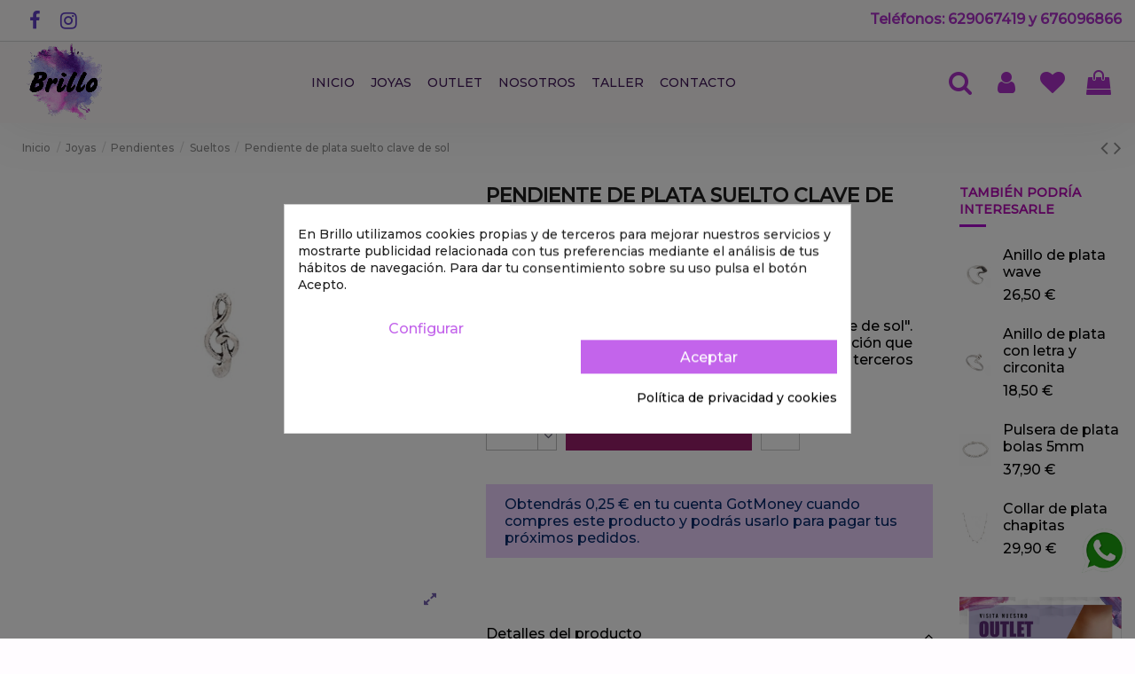

--- FILE ---
content_type: text/html; charset=utf-8
request_url: https://brillo.es/sueltos/199-pendiente-de-plata-suelto-clave-de-sol
body_size: 34966
content:
<!doctype html>
<html lang="es">

<head>
    
        
  <meta charset="utf-8">


  <meta http-equiv="x-ua-compatible" content="ie=edge">



  <script async src="https://www.googletagmanager.com/gtag/js?id=G-F45PRG62RS"></script>
<script>
  
  window.dataLayer = window.dataLayer || [];
  function gtag(){dataLayer.push(arguments);}
  gtag('js', new Date());

  gtag('config', 'G-F45PRG62RS');
  
</script>
  


  
  



  <title>Pendiente de plata suelto clave de sol | Joyería Brillo</title>
  
    
  
  
    
  
  <meta name="description" content="Pendiente mini de Plata de Ley con forma de &quot;clave de sol&quot;. Se vende suelto para que puedas hacer la combinación que más vaya contigo, ideal para primeros, segu">
  <meta name='cookiesplus-added' content='true'><script data-keepinline='true'>let cookiesplusCookieValue=null;if(window.cookiesplus_debug){debugger;}
for(let cookie of document.cookie.split(';')){let[cookieName,value]=cookie.trim().split('=');if(cookieName==='cookiesplus'){cookiesplusCookieValue=decodeURIComponent(value);break;}}
if(cookiesplusCookieValue===null){console.log('%ccookiesplus cookie doesn\'t exist','background: red; color: white');throw new Error('cookiesplus cookie not found');}
try{cookiesplusCookieValue=JSON.parse(cookiesplusCookieValue);}catch(e){console.error('Failed to parse cookiesplus cookie value',e);throw new Error('Invalid cookiesplus cookie value');}
const defaultConsents={'ad_storage':false,'ad_user_data':false,'ad_personalization':false,'analytics_storage':false,'functionality_storage':false,'personalization_storage':false,'security_storage':false,};Object.keys(defaultConsents).forEach(function(key){window[key]=false;});if(cookiesplusCookieValue&&cookiesplusCookieValue.consents){const cookiesplusConsents=Object.keys(cookiesplusCookieValue.consents).filter(v=>v.startsWith('cookiesplus-finality'));cookiesplusConsents.forEach(function(key){const consent_type=cookiesplusCookieValue.consent_mode?.[key]?.consent_type;if(typeof cookiesplusCookieValue.consents!=='undefined'&&typeof cookiesplusCookieValue.consents[key]!=='undefined'&&cookiesplusCookieValue.consents[key]==='on'&&consent_type){Object.entries(consent_type).forEach(([innerKey,value])=>{if(value){window[innerKey]=true;}});}});}
window.dataLayer=window.dataLayer||[];function gtag(){dataLayer.push(arguments);}
gtag('consent','default',{'ad_storage':'denied','ad_user_data':'denied','ad_personalization':'denied','analytics_storage':'denied','functionality_storage':'denied','personalization_storage':'denied','security_storage':'denied','wait_for_update':500});gtag('consent','update',{'ad_storage':window.ad_storage?'granted':'denied','ad_user_data':window.ad_user_data?'granted':'denied','ad_personalization':window.ad_personalization?'granted':'denied','analytics_storage':window.analytics_storage?'granted':'denied','functionality_storage':window.functionality_storage?'granted':'denied','personalization_storage':window.personalization_storage?'granted':'denied','security_storage':window.security_storage?'granted':'denied',});if(cookiesplusCookieValue.consent_mode){if(cookiesplusCookieValue.consent_mode['url_passthrough']!==undefined){gtag('set','url_passthrough',cookiesplusCookieValue.consent_mode['url_passthrough']);}
if(cookiesplusCookieValue.consent_mode['ads_data_redaction']!==undefined){gtag('set','ads_data_redaction',cookiesplusCookieValue.consent_mode['ads_data_redaction']);}}</script><meta name="keywords" content="">
    
      <link rel="canonical" href="https://brillo.es/sueltos/199-pendiente-de-plata-suelto-clave-de-sol">
    

  
      

  
     <script type="application/ld+json">
 {
   "@context": "https://schema.org",
   "@type": "Organization",
   "name" : "Joyería Brillo",
   "url" : "https://brillo.es/"
       ,"logo": {
       "@type": "ImageObject",
       "url":"https://brillo.es/img/logo-1692616493.jpg"
     }
    }
</script>

<script type="application/ld+json">
  {
    "@context": "https://schema.org",
    "@type": "WebPage",
    "isPartOf": {
      "@type": "WebSite",
      "url":  "https://brillo.es/",
      "name": "Joyería Brillo"
    },
    "name": "Pendiente de plata suelto clave de sol | Joyería Brillo",
    "url":  "https://brillo.es/sueltos/199-pendiente-de-plata-suelto-clave-de-sol"
  }
</script>


  <script type="application/ld+json">
    {
      "@context": "https://schema.org",
      "@type": "BreadcrumbList",
      "itemListElement": [
                  {
            "@type": "ListItem",
            "position": 1,
            "name": "Inicio",
            "item": "https://brillo.es/"
          },              {
            "@type": "ListItem",
            "position": 2,
            "name": "Joyas",
            "item": "https://brillo.es/10-joyas"
          },              {
            "@type": "ListItem",
            "position": 3,
            "name": "Pendientes",
            "item": "https://brillo.es/14-pendientes"
          },              {
            "@type": "ListItem",
            "position": 4,
            "name": "Sueltos",
            "item": "https://brillo.es/42-sueltos"
          },              {
            "@type": "ListItem",
            "position": 5,
            "name": "Pendiente de plata suelto clave de sol",
            "item": "https://brillo.es/sueltos/199-pendiente-de-plata-suelto-clave-de-sol"
          }          ]
    }
  </script>


  

  
    <script type="application/ld+json">
  {
    "@context": "https://schema.org/",
    "@type": "Product",
    "@id": "#product-snippet-id",
    "name": "Pendiente de plata suelto clave de sol",
    "description": "Pendiente mini de Plata de Ley con forma de &quot;clave de sol&quot;. Se vende suelto para que puedas hacer la combinación que más vaya contigo, ideal para primeros, segu",
    "category": "Sueltos",
    "image" :"https://brillo.es/216-home_default/pendiente-de-plata-suelto-clave-de-sol.jpg",    "sku": "15498",
    "mpn": "15498"
        ,
    "brand": {
      "@type": "Brand",
      "name": "Joyería Brillo"
    }
                ,
    "offers": {
      "@type": "Offer",
      "priceCurrency": "EUR",
      "name": "Pendiente de plata suelto clave de sol",
      "price": "5",
      "url": "https://brillo.es/sueltos/199-pendiente-de-plata-suelto-clave-de-sol",
      "priceValidUntil": "2026-02-04",
              "image": ["https://brillo.es/216-thickbox_default/pendiente-de-plata-suelto-clave-de-sol.jpg","https://brillo.es/847-thickbox_default/pendiente-de-plata-suelto-clave-de-sol.jpg","https://brillo.es/215-thickbox_default/pendiente-de-plata-suelto-clave-de-sol.jpg"],
            "sku": "15498",
      "mpn": "15498",
                    "availability": "https://schema.org/InStock",
      "seller": {
        "@type": "Organization",
        "name": "Joyería Brillo"
      }
    }
      }
</script>


  
    
  



    <meta property="og:type" content="product">
    <meta property="og:url" content="https://brillo.es/sueltos/199-pendiente-de-plata-suelto-clave-de-sol">
    <meta property="og:title" content="Pendiente de plata suelto clave de sol | Joyería Brillo">
    <meta property="og:site_name" content="Joyería Brillo">
    <meta property="og:description" content="Pendiente mini de Plata de Ley con forma de &quot;clave de sol&quot;. Se vende suelto para que puedas hacer la combinación que más vaya contigo, ideal para primeros, segu">
            <meta property="og:image" content="https://brillo.es/216-thickbox_default/pendiente-de-plata-suelto-clave-de-sol.jpg">
        <meta property="og:image:width" content="1000">
        <meta property="og:image:height" content="1000">
    




      <meta name="viewport" content="width=device-width, initial-scale=1">
  


  <meta name="theme-color" content="#fef5ff">
  <meta name="msapplication-navbutton-color" content="#fef5ff">


  <link rel="icon" type="image/vnd.microsoft.icon" href="https://brillo.es/img/favicon.ico?1692616493">
  <link rel="shortcut icon" type="image/x-icon" href="https://brillo.es/img/favicon.ico?1692616493">
      <link rel="apple-touch-icon" href="/img/cms/logo-brillo-3.png">
        <link rel="icon" sizes="192x192" href="/img/cms/logo-brillo-3.png">
  




    <link rel="stylesheet" href="https://brillo.es/themes/brillo/assets/cache/theme-ca987547.css" type="text/css" media="all">




<link rel="preload" as="font"
      href="https://brillo.es/themes/warehouse/assets/css/font-awesome/fonts/fontawesome-webfont.woff?v=4.7.0"
      type="font/woff" crossorigin="anonymous">
<link rel="preload" as="font"
      href="https://brillo.es/themes/warehouse/assets/css/font-awesome/fonts/fontawesome-webfont.woff2?v=4.7.0"
      type="font/woff2" crossorigin="anonymous">


<link  rel="preload stylesheet"  as="style" href="https://brillo.es/themes/warehouse/assets/css/font-awesome/css/font-awesome-preload.css"
       type="text/css" crossorigin="anonymous">





  

  <script>
        var AdvancedEmailGuardData = {"meta":{"isGDPREnabled":true,"isLegacyOPCEnabled":false,"isLegacyMAModuleEnabled":false,"validationError":null},"settings":{"recaptcha":{"type":"v3","key":"6LfyQwMoAAAAAEiF9HBUAezZK7bvNcjKkVPQOsAM","forms":{"contact_us":{"size":"normal","align":"offset","offset":3},"register":{"size":"normal","align":"center","offset":1},"reset_password":{"size":"normal","align":"center","offset":1}},"language":"shop","theme":"light","position":"bottomright","hidden":true,"deferred":false}},"context":{"ps":{"v17":true,"v17pc":true,"v17ch":true,"v16":false,"v161":false,"v15":false},"languageCode":"es","pageName":"product"},"trans":{"genericError":"Ha ocurrido un error, por favor, int\u00e9ntelo de nuevo."}};
        var C_P_CMS_PAGE = 8;
        var C_P_CONSENT_DOWNLOAD = "https:\/\/brillo.es\/module\/cookiesplus\/front";
        var C_P_COOKIE_CONFIG = {"1":{"cookies":[{"name":"cookiesplus"},{"name":"PHP_SESSID"},{"name":"PrestaShop-#"}]},"3":{"cookies":[{"name":"collect"},{"name":"r\/collect"},{"name":"_ga"},{"name":"_gat"},{"name":"_gat_gtag_UA_*"},{"name":"_gd#"},{"name":"_gid"}],"fb":true},"4":{"cookies":[{"name":"ads\/ga-audiences"},{"name":"fr"},{"name":"NID"},{"name":"tr"},{"name":"_fbp"}],"fb":true}};
        var C_P_COOKIE_VALUE = "{}";
        var C_P_DATE = "2026-01-20 06:27:35";
        var C_P_DISPLAY_AGAIN = 0;
        var C_P_DOMAIN = ".brillo.es";
        var C_P_EXPIRY = 365;
        var C_P_FINALITIES_COUNT = 3;
        var C_P_NOT_AVAILABLE_OUTSIDE_EU = 1;
        var C_P_OVERLAY = "1";
        var C_P_OVERLAY_OPACITY = "0.5";
        var C_P_REFRESH = 0;
        var PS_COOKIE_SAMESITE = "Lax";
        var PS_COOKIE_SECURE = 1;
        var cookiesplus_js_hookDisplayHeader_62_da5d4e4dd0 = "{\"divName\":\"hookDisplayHeader_62_da5d4e4dd0\",\"id_module\":\"62\",\"finalities\":\"3\",\"script\":\"\\\"\\\"\",\"js\":\"[]\",\"css\":\"[]\"}";
        var elementorFrontendConfig = {"isEditMode":"","stretchedSectionContainer":"","instagramToken":"","is_rtl":false,"ajax_csfr_token_url":"https:\/\/brillo.es\/module\/iqitelementor\/Actions?process=handleCsfrToken&ajax=1"};
        var iqitTheme = {"rm_sticky":"0","rm_breakpoint":0,"op_preloader":"0","cart_style":"floating","cart_confirmation":"notification","h_layout":"4","f_fixed":0,"f_layout":"3","h_absolute":"0","h_sticky":"menu","hw_width":"inherit","mm_content":"panel","hm_submenu_width":"default","h_search_type":"full","pl_lazyload":true,"pl_infinity":true,"pl_rollover":true,"pl_crsl_autoplay":false,"pl_slider_ld":4,"pl_slider_d":4,"pl_slider_t":3,"pl_slider_p":2,"pp_thumbs":"bottom","pp_zoom":"inner","pp_image_layout":"carousel","pp_tabs":"accordion","pl_grid_qty":false};
        var iqitextendedproduct = {"speed":"70","hook":"modal"};
        var iqitfdc_from = 50;
        var iqitmegamenu = {"sticky":"false","containerSelector":"#wrapper > .container"};
        var iqitreviews = [];
        var iqitwishlist = {"nbProducts":0};
        var prestashop = {"cart":{"products":[],"totals":{"total":{"type":"total","label":"Total","amount":0,"value":"0,00\u00a0\u20ac"},"total_including_tax":{"type":"total","label":"Total (impuestos incl.)","amount":0,"value":"0,00\u00a0\u20ac"},"total_excluding_tax":{"type":"total","label":"Total (impuestos excl.)","amount":0,"value":"0,00\u00a0\u20ac"}},"subtotals":{"products":{"type":"products","label":"Subtotal","amount":0,"value":"0,00\u00a0\u20ac"},"discounts":null,"shipping":{"type":"shipping","label":"Transporte","amount":0,"value":""},"tax":null},"products_count":0,"summary_string":"0 art\u00edculos","vouchers":{"allowed":1,"added":[]},"discounts":[],"minimalPurchase":0,"minimalPurchaseRequired":""},"currency":{"id":1,"name":"Euro","iso_code":"EUR","iso_code_num":"978","sign":"\u20ac"},"customer":{"lastname":null,"firstname":null,"email":null,"birthday":null,"newsletter":null,"newsletter_date_add":null,"optin":null,"website":null,"company":null,"siret":null,"ape":null,"is_logged":false,"gender":{"type":null,"name":null},"addresses":[]},"country":{"id_zone":"9","id_currency":"0","call_prefix":"34","iso_code":"ES","active":"1","contains_states":"1","need_identification_number":"0","need_zip_code":"1","zip_code_format":"NNNNN","display_tax_label":"0","name":"Espa\u00f1a","id":6},"language":{"name":"Espa\u00f1ol (Spanish)","iso_code":"es","locale":"es-ES","language_code":"es","active":"1","is_rtl":"0","date_format_lite":"d\/m\/Y","date_format_full":"d\/m\/Y H:i:s","id":1},"page":{"title":"","canonical":"https:\/\/brillo.es\/sueltos\/199-pendiente-de-plata-suelto-clave-de-sol","meta":{"title":"Pendiente de plata suelto clave de sol | Joyer\u00eda Brillo","description":"Pendiente mini de Plata de Ley con forma de \"clave de sol\". Se vende suelto para que puedas hacer la combinaci\u00f3n que m\u00e1s vaya contigo, ideal para primeros, segu","keywords":"","robots":"index"},"page_name":"product","body_classes":{"lang-es":true,"lang-rtl":false,"country-ES":true,"currency-EUR":true,"layout-full-width":true,"page-product":true,"tax-display-disabled":true,"page-customer-account":false,"product-id-199":true,"product-Pendiente de plata suelto clave de sol":true,"product-id-category-42":true,"product-id-manufacturer-0":true,"product-id-supplier-0":true,"product-available-for-order":true},"admin_notifications":[],"password-policy":{"feedbacks":{"0":"Muy d\u00e9bil","1":"D\u00e9bil","2":"Promedio","3":"Fuerte","4":"Muy fuerte","Straight rows of keys are easy to guess":"Una serie seguida de teclas de la misma fila es f\u00e1cil de adivinar","Short keyboard patterns are easy to guess":"Los patrones de teclado cortos son f\u00e1ciles de adivinar","Use a longer keyboard pattern with more turns":"Usa un patr\u00f3n de teclado m\u00e1s largo y con m\u00e1s giros","Repeats like \"aaa\" are easy to guess":"Las repeticiones como \u00abaaa\u00bb son f\u00e1ciles de adivinar","Repeats like \"abcabcabc\" are only slightly harder to guess than \"abc\"":"Las repeticiones como \"abcabcabc\" son solo un poco m\u00e1s dif\u00edciles de adivinar que \"abc\"","Sequences like abc or 6543 are easy to guess":"Las secuencias como \"abc\" o \"6543\" son f\u00e1ciles de adivinar","Recent years are easy to guess":"Los a\u00f1os recientes son f\u00e1ciles de adivinar","Dates are often easy to guess":"Las fechas suelen ser f\u00e1ciles de adivinar","This is a top-10 common password":"Esta es una de las 10 contrase\u00f1as m\u00e1s comunes","This is a top-100 common password":"Esta es una de las 100 contrase\u00f1as m\u00e1s comunes","This is a very common password":"Esta contrase\u00f1a es muy com\u00fan","This is similar to a commonly used password":"Esta contrase\u00f1a es similar a otras contrase\u00f1as muy usadas","A word by itself is easy to guess":"Una palabra que por s\u00ed misma es f\u00e1cil de adivinar","Names and surnames by themselves are easy to guess":"Los nombres y apellidos completos son f\u00e1ciles de adivinar","Common names and surnames are easy to guess":"Los nombres comunes y los apellidos son f\u00e1ciles de adivinar","Use a few words, avoid common phrases":"Usa varias palabras, evita frases comunes","No need for symbols, digits, or uppercase letters":"No se necesitan s\u00edmbolos, d\u00edgitos o letras may\u00fasculas","Avoid repeated words and characters":"Evita repetir palabras y caracteres","Avoid sequences":"Evita secuencias","Avoid recent years":"Evita a\u00f1os recientes","Avoid years that are associated with you":"Evita a\u00f1os que puedan asociarse contigo","Avoid dates and years that are associated with you":"Evita a\u00f1os y fechas que puedan asociarse contigo","Capitalization doesn't help very much":"Las may\u00fasculas no ayudan mucho","All-uppercase is almost as easy to guess as all-lowercase":"Todo en may\u00fasculas es casi tan f\u00e1cil de adivinar como en min\u00fasculas","Reversed words aren't much harder to guess":"Las palabras invertidas no son mucho m\u00e1s dif\u00edciles de adivinar","Predictable substitutions like '@' instead of 'a' don't help very much":"Las sustituciones predecibles como usar \"@\" en lugar de \"a\" no ayudan mucho","Add another word or two. Uncommon words are better.":"A\u00f1ade una o dos palabras m\u00e1s. Es mejor usar palabras poco habituales."}}},"shop":{"name":"Joyer\u00eda Brillo","logo":"https:\/\/brillo.es\/img\/logo-1692616493.jpg","stores_icon":"https:\/\/brillo.es\/img\/logo_stores.png","favicon":"https:\/\/brillo.es\/img\/favicon.ico"},"core_js_public_path":"\/themes\/","urls":{"base_url":"https:\/\/brillo.es\/","current_url":"https:\/\/brillo.es\/sueltos\/199-pendiente-de-plata-suelto-clave-de-sol","shop_domain_url":"https:\/\/brillo.es","img_ps_url":"https:\/\/brillo.es\/img\/","img_cat_url":"https:\/\/brillo.es\/img\/c\/","img_lang_url":"https:\/\/brillo.es\/img\/l\/","img_prod_url":"https:\/\/brillo.es\/img\/p\/","img_manu_url":"https:\/\/brillo.es\/img\/m\/","img_sup_url":"https:\/\/brillo.es\/img\/su\/","img_ship_url":"https:\/\/brillo.es\/img\/s\/","img_store_url":"https:\/\/brillo.es\/img\/st\/","img_col_url":"https:\/\/brillo.es\/img\/co\/","img_url":"https:\/\/brillo.es\/themes\/warehouse\/assets\/img\/","css_url":"https:\/\/brillo.es\/themes\/warehouse\/assets\/css\/","js_url":"https:\/\/brillo.es\/themes\/warehouse\/assets\/js\/","pic_url":"https:\/\/brillo.es\/upload\/","theme_assets":"https:\/\/brillo.es\/themes\/warehouse\/assets\/","theme_dir":"https:\/\/brillo.es\/themes\/brillo\/","child_theme_assets":"https:\/\/brillo.es\/themes\/brillo\/assets\/","child_img_url":"https:\/\/brillo.es\/themes\/brillo\/assets\/img\/","child_css_url":"https:\/\/brillo.es\/themes\/brillo\/assets\/css\/","child_js_url":"https:\/\/brillo.es\/themes\/brillo\/assets\/js\/","pages":{"address":"https:\/\/brillo.es\/direccion","addresses":"https:\/\/brillo.es\/direcciones","authentication":"https:\/\/brillo.es\/iniciar-sesion","manufacturer":"https:\/\/brillo.es\/marcas","cart":"https:\/\/brillo.es\/carrito","category":"https:\/\/brillo.es\/index.php?controller=category","cms":"https:\/\/brillo.es\/index.php?controller=cms","contact":"https:\/\/brillo.es\/contactenos","discount":"https:\/\/brillo.es\/descuento","guest_tracking":"https:\/\/brillo.es\/seguimiento-pedido-invitado","history":"https:\/\/brillo.es\/historial-compra","identity":"https:\/\/brillo.es\/datos-personales","index":"https:\/\/brillo.es\/","my_account":"https:\/\/brillo.es\/mi-cuenta","order_confirmation":"https:\/\/brillo.es\/confirmacion-pedido","order_detail":"https:\/\/brillo.es\/index.php?controller=order-detail","order_follow":"https:\/\/brillo.es\/seguimiento-pedido","order":"https:\/\/brillo.es\/pedido","order_return":"https:\/\/brillo.es\/index.php?controller=order-return","order_slip":"https:\/\/brillo.es\/facturas-abono","pagenotfound":"https:\/\/brillo.es\/pagina-no-encontrada","password":"https:\/\/brillo.es\/recuperar-contrasena","pdf_invoice":"https:\/\/brillo.es\/index.php?controller=pdf-invoice","pdf_order_return":"https:\/\/brillo.es\/index.php?controller=pdf-order-return","pdf_order_slip":"https:\/\/brillo.es\/index.php?controller=pdf-order-slip","prices_drop":"https:\/\/brillo.es\/productos-rebajados","product":"https:\/\/brillo.es\/index.php?controller=product","registration":"https:\/\/brillo.es\/index.php?controller=registration","search":"https:\/\/brillo.es\/busqueda","sitemap":"https:\/\/brillo.es\/mapa del sitio","stores":"https:\/\/brillo.es\/tiendas","supplier":"https:\/\/brillo.es\/proveedor","new_products":"https:\/\/brillo.es\/novedades","brands":"https:\/\/brillo.es\/marcas","register":"https:\/\/brillo.es\/index.php?controller=registration","order_login":"https:\/\/brillo.es\/pedido?login=1"},"alternative_langs":[],"actions":{"logout":"https:\/\/brillo.es\/?mylogout="},"no_picture_image":{"bySize":{"cart_default":{"url":"https:\/\/brillo.es\/img\/p\/es-default-cart_default.jpg","width":125,"height":125},"small_default":{"url":"https:\/\/brillo.es\/img\/p\/es-default-small_default.jpg","width":127,"height":127},"home_default":{"url":"https:\/\/brillo.es\/img\/p\/es-default-home_default.jpg","width":350,"height":350},"medium_default":{"url":"https:\/\/brillo.es\/img\/p\/es-default-medium_default.jpg","width":452,"height":452},"large_default":{"url":"https:\/\/brillo.es\/img\/p\/es-default-large_default.jpg","width":550,"height":550},"thickbox_default":{"url":"https:\/\/brillo.es\/img\/p\/es-default-thickbox_default.jpg","width":1000,"height":1000}},"small":{"url":"https:\/\/brillo.es\/img\/p\/es-default-cart_default.jpg","width":125,"height":125},"medium":{"url":"https:\/\/brillo.es\/img\/p\/es-default-medium_default.jpg","width":452,"height":452},"large":{"url":"https:\/\/brillo.es\/img\/p\/es-default-thickbox_default.jpg","width":1000,"height":1000},"legend":""}},"configuration":{"display_taxes_label":false,"display_prices_tax_incl":true,"is_catalog":false,"show_prices":true,"opt_in":{"partner":false},"quantity_discount":{"type":"discount","label":"Descuento unitario"},"voucher_enabled":1,"return_enabled":1},"field_required":[],"breadcrumb":{"links":[{"title":"Inicio","url":"https:\/\/brillo.es\/"},{"title":"Joyas","url":"https:\/\/brillo.es\/10-joyas"},{"title":"Pendientes","url":"https:\/\/brillo.es\/14-pendientes"},{"title":"Sueltos","url":"https:\/\/brillo.es\/42-sueltos"},{"title":"Pendiente de plata suelto clave de sol","url":"https:\/\/brillo.es\/sueltos\/199-pendiente-de-plata-suelto-clave-de-sol"}],"count":5},"link":{"protocol_link":"https:\/\/","protocol_content":"https:\/\/"},"time":1768886855,"static_token":"364c1a942d8ce0a373c3d24e5160896f","token":"1392b3710b1de3ee59eb86dbd90cb200","debug":false};
        var psemailsubscription_subscription = "https:\/\/brillo.es\/module\/ps_emailsubscription\/subscription";
      </script>



  <style>div#cookiesplus-modal,#cookiesplus-modal>div,#cookiesplus-modal p{background-color:#fff !important}#cookiesplus-modal button.cookiesplus-accept{background-color:#c364eb}#cookiesplus-modal button.cookiesplus-accept{border:1px solid #c364eb}#cookiesplus-modal button.cookiesplus-accept{color:#fff}#cookiesplus-modal button.cookiesplus-accept{font-size:16px}#cookiesplus-modal button.cookiesplus-more-information{background-color:#fff}#cookiesplus-modal button.cookiesplus-more-information{border:1px solid #fff}#cookiesplus-modal button.cookiesplus-more-information{color:#c364eb}#cookiesplus-modal button.cookiesplus-more-information{font-size:16px}#cookiesplus-modal button.cookiesplus-reject{background-color:#fff}#cookiesplus-modal button.cookiesplus-reject{border:1px solid #fff}#cookiesplus-modal button.cookiesplus-reject{color:#c364eb}#cookiesplus-modal button.cookiesplus-reject{font-size:16px}#cookiesplus-modal button.cookiesplus-save:not([disabled]){background-color:#fff}#cookiesplus-modal button.cookiesplus-save:not([disabled]){border:1px solid #fff}#cookiesplus-modal button.cookiesplus-save:not([disabled]){color:#c364eb}#cookiesplus-modal button.cookiesplus-save{font-size:16px}#cookiesplus-tab{bottom:0;left:0}</style>
<script type="text/javascript">
        var link_cart = "https://brillo.es/carrito";
            var link_reward = "https://brillo.es/affiliate-dashboard?ajax=1";
            var link_shopping_cart = "https://brillo.es/module/ps_shoppingcart/ajax";
            var eam_sending_email = "Enviando...";
    var eam_email_invalid = "El email no es válido";
    var eam_email_sent_limited = "Has alcanzado el número máximo de invitaciones.";
    var eam_token = "364c1a942d8ce0a373c3d24e5160896f";
    var name_is_blank = 'Se requiere el nombre';
    var email_is_blank = 'Correo electronico es requerido';
    var email_is_invalid = 'El email no es válido';
</script>
    <link rel="canonical" href="https://brillo.es/sueltos/199-pendiente-de-plata-suelto-clave-de-sol" />



    
            <meta property="product:pretax_price:amount" content="4.132231">
        <meta property="product:pretax_price:currency" content="EUR">
        <meta property="product:price:amount" content="5">
        <meta property="product:price:currency" content="EUR">
        
    

     <!-- Facebook Pixel Code -->
<script>
!function(f,b,e,v,n,t,s)
{if(f.fbq)return;n=f.fbq=function(){n.callMethod?
n.callMethod.apply(n,arguments):n.queue.push(arguments)};
if(!f._fbq)f._fbq=n;n.push=n;n.loaded=!0;n.version='2.0';
n.queue=[];t=b.createElement(e);t.async=!0;
t.src=v;s=b.getElementsByTagName(e)[0];
s.parentNode.insertBefore(t,s)}(window, document,'script',
'https://connect.facebook.net/en_US/fbevents.js');
fbq('consent', 'revoke');fbq('init', '764929364139466');
fbq('track', 'PageView');
</script>
<noscript><img height="1" width="1" style="display:none"
src="https://www.facebook.com/tr?id=764929364139466&ev=PageView&noscript=1"
/></noscript>
<!-- End Facebook Pixel Code -->

 </head>

<body id="product" class="lang-es country-es currency-eur layout-full-width page-product tax-display-disabled product-id-199 product-pendiente-de-plata-suelto-clave-de-sol product-id-category-42 product-id-manufacturer-0 product-id-supplier-0 product-available-for-order body-desktop-header-style-w-4">


    




    


<main id="main-page-content"  >
    
            

    <header id="header" class="desktop-header-style-w-4">
        
            
  <div class="header-banner">
    
  </div>




            <nav class="header-nav">
        <div class="container">
    
        <div class="row justify-content-between">
            <div class="col col-auto col-md left-nav">
                 <div class="d-inline-block"> 

<ul class="social-links _topbar" itemscope itemtype="https://schema.org/Organization" itemid="#store-organization">
    <li class="facebook"><a itemprop="sameAs" href="https://www.facebook.com/JoyeriaBrillo" target="_blank" rel="noreferrer noopener"><i class="fa fa-facebook fa-fw" aria-hidden="true"></i></a></li>    <li class="instagram"><a itemprop="sameAs" href="https://www.instagram.com/joyeriabrillo/" target="_blank" rel="noreferrer noopener"><i class="fa fa-instagram fa-fw" aria-hidden="true"></i></a></li>            </ul>

 </div>                 
            </div>
            <div class="col col-auto center-nav text-center">
                
             </div>
            <div class="col col-auto col-md right-nav text-right">
                            <div class="block-iqitlinksmanager block-iqitlinksmanager-2 block-links-inline d-inline-block">
            <ul>
                                                            <li>
                            <a
                                    href="#"
                                                                                                    >
                                Teléfonos: 629067419 y 676096866
                            </a>
                        </li>
                                                </ul>
        </div>
    
             </div>
        </div>

                        </div>
            </nav>
        



<div id="desktop-header" class="desktop-header-style-4">
    
            
<div class="header-top">
    <div id="desktop-header-container" class="container">
        <div class="row align-items-center">
                            <div class="col col-auto col-header-left">
                    <div id="desktop_logo">
                        
  <a href="https://brillo.es/">
    <img class="logo img-fluid"
         src="https://brillo.es/img/logo-1692616493.jpg"
          srcset="/img/cms/logo-brillo-3.png 2x"         alt="Joyería Brillo"
         width="98"
         height="90"
    >
  </a>

                    </div>
                    
                </div>
                <div class="col col-header-center col-header-menu">
                                        <div id="iqitmegamenu-wrapper" class="iqitmegamenu-wrapper iqitmegamenu-all">
	<div class="container container-iqitmegamenu">
		<div id="iqitmegamenu-horizontal" class="iqitmegamenu  clearfix" role="navigation">

						
			<nav id="cbp-hrmenu" class="cbp-hrmenu cbp-horizontal cbp-hrsub-narrow">
				<ul>
											<li id="cbp-hrmenu-tab-3"
							class="cbp-hrmenu-tab cbp-hrmenu-tab-3 ">
							<a href="https://brillo.es/" class="nav-link" 
										>
										

										<span class="cbp-tab-title">
											Inicio</span>
																			</a>
																</li>
												<li id="cbp-hrmenu-tab-4"
							class="cbp-hrmenu-tab cbp-hrmenu-tab-4  cbp-has-submeu">
							<a role="button" class="cbp-empty-mlink nav-link">
									

										<span class="cbp-tab-title">
											Joyas											<i class="fa fa-angle-down cbp-submenu-aindicator"></i></span>
																			</a>
																			<div class="cbp-hrsub col-8">
											<div class="cbp-hrsub-inner">
												<div class="container iqitmegamenu-submenu-container">
													
																																													




<div class="row menu_row menu-element  first_rows menu-element-id-1">
                

                                                




    <div class="col-3 cbp-menu-column cbp-menu-element menu-element-id-17 ">
        <div class="cbp-menu-column-inner">
                        
                
                
                    
                                                    <div class="row cbp-categories-row">
                                                                                                            <div class="col-12">
                                            <div class="cbp-category-link-w"><a href="https://brillo.es/29-collares"
                                                                                class="cbp-column-title nav-link cbp-category-title">Collares</a>
                                                                                                                                                    
    <ul class="cbp-links cbp-category-tree"><li ><div class="cbp-category-link-w"><a href="https://brillo.es/43-gargantillas">Gargantillas</a></div></li><li ><div class="cbp-category-link-w"><a href="https://brillo.es/46-para-ellos">Para ellos</a></div></li><li ><div class="cbp-category-link-w"><a href="https://brillo.es/79-personalizados">Personalizados</a></div></li><li ><div class="cbp-category-link-w"><a href="https://brillo.es/80-acero">Acero</a></div></li></ul>

                                                                                            </div>
                                        </div>
                                                                                                                                                <div class="col-12">
                                            <div class="cbp-category-link-w"><a href="https://brillo.es/47-cadenas"
                                                                                class="cbp-column-title nav-link cbp-category-title">Cadenas</a>
                                                                                                                                                    
    <ul class="cbp-links cbp-category-tree"><li ><div class="cbp-category-link-w"><a href="https://brillo.es/97-cadenas-de-plata">Cadenas de plata</a></div></li><li ><div class="cbp-category-link-w"><a href="https://brillo.es/98-cadenas-plata-hombre">Cadenas para ellos</a></div></li></ul>

                                                                                            </div>
                                        </div>
                                                                                                                                                <div class="col-12">
                                            <div class="cbp-category-link-w"><a href="https://brillo.es/99-colgantes"
                                                                                class="cbp-column-title nav-link cbp-category-title">Colgantes</a>
                                                                                                                                                    
    <ul class="cbp-links cbp-category-tree"><li ><div class="cbp-category-link-w"><a href="https://brillo.es/44-colgantes-con-cadena">Colgantes con cadena</a></div></li><li ><div class="cbp-category-link-w"><a href="https://brillo.es/45-colgantes-sin-cadena">Colgantes sin cadena</a></div></li><li ><div class="cbp-category-link-w"><a href="https://brillo.es/92-solo-plata">Solo plata</a></div></li><li ><div class="cbp-category-link-w"><a href="https://brillo.es/93-con-piedras">Con piedras</a></div></li><li ><div class="cbp-category-link-w"><a href="https://brillo.es/100-personalizables">Personalizables</a></div></li><li ><div class="cbp-category-link-w"><a href="https://brillo.es/101-colgantes-para-hombre">Para ellos</a></div></li></ul>

                                                                                            </div>
                                        </div>
                                                                                                                                                <div class="col-12">
                                            <div class="cbp-category-link-w"><a href="https://brillo.es/34-conjuntos"
                                                                                class="cbp-column-title nav-link cbp-category-title">Conjuntos</a>
                                                                                                                                                    
    <ul class="cbp-links cbp-category-tree"><li ><div class="cbp-category-link-w"><a href="https://brillo.es/90-solo-plata">Solo plata</a></div></li><li ><div class="cbp-category-link-w"><a href="https://brillo.es/91-con-piedras">Con piedras</a></div></li></ul>

                                                                                            </div>
                                        </div>
                                                                                                </div>
                                            
                
            

            
            </div>    </div>
                                    




    <div class="col-3 cbp-menu-column cbp-menu-element menu-element-id-26 ">
        <div class="cbp-menu-column-inner">
                        
                
                
                    
                                                    <div class="row cbp-categories-row">
                                                                                                            <div class="col-12">
                                            <div class="cbp-category-link-w"><a href="https://brillo.es/14-pendientes"
                                                                                class="cbp-column-title nav-link cbp-category-title">Pendientes</a>
                                                                                                                                                    
    <ul class="cbp-links cbp-category-tree"><li ><div class="cbp-category-link-w"><a href="https://brillo.es/38-cortos">Cortos</a></div></li><li ><div class="cbp-category-link-w"><a href="https://brillo.es/39-largos">Largos</a></div></li><li ><div class="cbp-category-link-w"><a href="https://brillo.es/40-aros">Aros</a></div></li><li ><div class="cbp-category-link-w"><a href="https://brillo.es/41-trepadores">Trepadores</a></div></li><li ><div class="cbp-category-link-w"><a href="https://brillo.es/75-solo-plata">Solo plata</a></div></li><li ><div class="cbp-category-link-w"><a href="https://brillo.es/76-con-piedras">Con piedras</a></div></li><li ><div class="cbp-category-link-w"><a href="https://brillo.es/42-sueltos">Sueltos</a></div></li><li ><div class="cbp-category-link-w"><a href="https://brillo.es/109-dorados">Dorados</a></div></li></ul>

                                                                                            </div>
                                        </div>
                                                                                                                                                <div class="col-12">
                                            <div class="cbp-category-link-w"><a href="https://brillo.es/11-anillos"
                                                                                class="cbp-column-title nav-link cbp-category-title">Anillos</a>
                                                                                                                                                    
    <ul class="cbp-links cbp-category-tree"><li ><div class="cbp-category-link-w"><a href="https://brillo.es/53-solo-plata">Solo Plata</a></div></li><li ><div class="cbp-category-link-w"><a href="https://brillo.es/54-con-piedras">Con piedras</a></div></li><li ><div class="cbp-category-link-w"><a href="https://brillo.es/55-alianzas">Alianzas</a></div></li><li ><div class="cbp-category-link-w"><a href="https://brillo.es/77-para-ellos">Para ellos</a></div></li><li ><div class="cbp-category-link-w"><a href="https://brillo.es/56-personalizados">Personalizados</a></div></li></ul>

                                                                                            </div>
                                        </div>
                                                                                                                                                <div class="col-12">
                                            <div class="cbp-category-link-w"><a href="https://brillo.es/35-tobilleras"
                                                                                class="cbp-column-title nav-link cbp-category-title">Tobilleras</a>
                                                                                                                                                    
    <ul class="cbp-links cbp-category-tree"><li ><div class="cbp-category-link-w"><a href="https://brillo.es/81-solo-plata">Solo plata</a></div></li><li ><div class="cbp-category-link-w"><a href="https://brillo.es/82-con-piedras">Con piedras</a></div></li></ul>

                                                                                            </div>
                                        </div>
                                                                                                                                                <div class="col-12">
                                            <div class="cbp-category-link-w"><a href="https://brillo.es/33-para-ninas"
                                                                                class="cbp-column-title nav-link cbp-category-title">Para niñas</a>
                                                                                                                                            </div>
                                        </div>
                                                                                                </div>
                                            
                
            

            
            </div>    </div>
                                    




    <div class="col-3 cbp-menu-column cbp-menu-element menu-element-id-19 ">
        <div class="cbp-menu-column-inner">
                        
                
                
                    
                                                    <div class="row cbp-categories-row">
                                                                                                            <div class="col-12">
                                            <div class="cbp-category-link-w"><a href="https://brillo.es/18-pulseras"
                                                                                class="cbp-column-title nav-link cbp-category-title">Pulseras</a>
                                                                                                                                                    
    <ul class="cbp-links cbp-category-tree"><li ><div class="cbp-category-link-w"><a href="https://brillo.es/48-solo-plata">Solo plata</a></div></li><li ><div class="cbp-category-link-w"><a href="https://brillo.es/49-con-piedras">Con piedras</a></div></li><li ><div class="cbp-category-link-w"><a href="https://brillo.es/50-brazaletes">Brazaletes</a></div></li><li ><div class="cbp-category-link-w"><a href="https://brillo.es/51-para-ellos">Para ellos</a></div></li><li ><div class="cbp-category-link-w"><a href="https://brillo.es/52-personalizadas">Personalizadas</a></div></li><li ><div class="cbp-category-link-w"><a href="https://brillo.es/71-colgantes-para-pulseras">Colgantes para pulseras</a></div></li><li ><div class="cbp-category-link-w"><a href="https://brillo.es/78-acero">Acero</a></div></li><li ><div class="cbp-category-link-w"><a href="https://brillo.es/73-esclavas">Esclavas</a></div></li></ul>

                                                                                            </div>
                                        </div>
                                                                                                </div>
                                            
                
            

                                                




<div class="row menu_row menu-element  menu-element-id-20">
                

                                                




    <div class="col-12 cbp-menu-column cbp-menu-element menu-element-id-21 ">
        <div class="cbp-menu-column-inner">
                        
                                                            <span class="cbp-column-title nav-link transition-300">PARA ELLOS </span>
                                    
                
                                             <p><a href="/46-para-ellos">Colgantes<br /></a><a href="/51-para-ellos">Pulseras<br /></a><a href="/77-para-ellos">Anillos<br /></a><a href="/85-acero">Acero<br /></a><a href="/84-viceroy">Viceroy<br /></a><a href="/86-plata">Plata</a></p>
                    
                
            

                                                




<div class="row menu_row menu-element  menu-element-id-22">
                

                                                




    <div class="col-12 cbp-menu-column cbp-menu-element menu-element-id-23 ">
        <div class="cbp-menu-column-inner">
                        
                
                
                    
                                                    <div class="row cbp-categories-row">
                                                                                                            <div class="col-12">
                                            <div class="cbp-category-link-w"><a href="https://brillo.es/102-complementos-joyeria"
                                                                                class="cbp-column-title nav-link cbp-category-title">Complementos</a>
                                                                                                                                                    
    <ul class="cbp-links cbp-category-tree"><li ><div class="cbp-category-link-w"><a href="https://brillo.es/103-llaveros">Llaveros</a></div></li><li ><div class="cbp-category-link-w"><a href="https://brillo.es/104-marcapaginas">Marcapáginas</a></div></li></ul>

                                                                                            </div>
                                        </div>
                                                                                                </div>
                                            
                
            

            
            </div>    </div>
                                    




    <div class="col-12 cbp-menu-column cbp-menu-element menu-element-id-24 cbp-empty-column">
        <div class="cbp-menu-column-inner">
                        
                                                            <a href="/novedades"
                           class="cbp-column-title nav-link">NOVEDADES </a>
                                    
                
            

            
            </div>    </div>
                            
                </div>
                            
            </div>    </div>
                            
                </div>
                            
            </div>    </div>
                                    




    <div class="col-3 cbp-menu-column cbp-menu-element menu-element-id-18 ">
        <div class="cbp-menu-column-inner">
                        
                
                
                    
                                                    <div class="row cbp-categories-row">
                                                                                                            <div class="col-12">
                                            <div class="cbp-category-link-w"><a href="https://brillo.es/31-colecciones"
                                                                                class="cbp-column-title nav-link cbp-category-title">Colecciones</a>
                                                                                                                                                    
    <ul class="cbp-links cbp-category-tree"><li ><div class="cbp-category-link-w"><a href="https://brillo.es/89-acero">Acero</a></div></li><li ><div class="cbp-category-link-w"><a href="https://brillo.es/68-anna">Anna</a></div></li><li ><div class="cbp-category-link-w"><a href="https://brillo.es/95-arbol-de-la-vida">Árbol de la vida</a></div></li><li ><div class="cbp-category-link-w"><a href="https://brillo.es/58-arco-iris">Arco Iris</a></div></li><li ><div class="cbp-category-link-w"><a href="https://brillo.es/63-aros">Aros</a></div></li><li ><div class="cbp-category-link-w"><a href="https://brillo.es/65-bolas">Bolas</a></div></li><li ><div class="cbp-category-link-w"><a href="https://brillo.es/67-constelaciones">Constelaciones</a></div></li><li ><div class="cbp-category-link-w"><a href="https://brillo.es/74-corazones">Corazones</a></div></li><li ><div class="cbp-category-link-w"><a href="https://brillo.es/69-dorado">Dorado</a></div></li><li ><div class="cbp-category-link-w"><a href="https://brillo.es/59-flores">Flores</a></div></li><li ><div class="cbp-category-link-w"><a href="https://brillo.es/64-letras">Letras</a></div></li><li ><div class="cbp-category-link-w"><a href="https://brillo.es/108-nacar">Nácar</a></div></li><li ><div class="cbp-category-link-w"><a href="https://brillo.es/72-nombres">Nombres</a></div></li><li ><div class="cbp-category-link-w"><a href="https://brillo.es/106-joyas-con-piedras-naturales">Piedras naturales</a></div></li><li ><div class="cbp-category-link-w"><a href="https://brillo.es/62-para-grabar">Para grabar</a></div></li><li ><div class="cbp-category-link-w"><a href="https://brillo.es/57-perlas">Perlas</a></div></li><li ><div class="cbp-category-link-w"><a href="https://brillo.es/60-personalizadas">Personalizadas</a></div></li><li ><div class="cbp-category-link-w"><a href="https://brillo.es/105-profesores">Profesores</a></div></li><li ><div class="cbp-category-link-w"><a href="https://brillo.es/61-punto-de-luz">Punto de Luz</a></div></li><li ><div class="cbp-category-link-w"><a href="https://brillo.es/70-simbolos">Símbolos</a></div></li><li ><div class="cbp-category-link-w"><a href="https://brillo.es/87-tendencias">Tendencias</a></div></li><li ><div class="cbp-category-link-w"><a href="https://brillo.es/66-trepadores">Trepadores</a></div></li><li ><div class="cbp-category-link-w"><a href="https://brillo.es/88-viceroy">Viceroy</a></div></li></ul>

                                                                                            </div>
                                        </div>
                                                                                                </div>
                                            
                
            

            
            </div>    </div>
                            
                </div>
																													
																									</div>
											</div>
										</div>
																</li>
												<li id="cbp-hrmenu-tab-8"
							class="cbp-hrmenu-tab cbp-hrmenu-tab-8 ">
							<a href="https://brillo.es/107-outlet" class="nav-link" 
										>
										

										<span class="cbp-tab-title">
											Outlet</span>
																			</a>
																</li>
												<li id="cbp-hrmenu-tab-5"
							class="cbp-hrmenu-tab cbp-hrmenu-tab-5 ">
							<a href="https://brillo.es/content/4-quienes-somos" class="nav-link" 
										>
										

										<span class="cbp-tab-title">
											Nosotros</span>
																			</a>
																</li>
												<li id="cbp-hrmenu-tab-6"
							class="cbp-hrmenu-tab cbp-hrmenu-tab-6 ">
							<a href="https://brillo.es/content/13-nuestro-taller" class="nav-link" 
										>
										

										<span class="cbp-tab-title">
											Taller</span>
																			</a>
																</li>
												<li id="cbp-hrmenu-tab-7"
							class="cbp-hrmenu-tab cbp-hrmenu-tab-7 ">
							<a href="https://brillo.es/content/10-nuestras-tiendas" class="nav-link" 
										>
										

										<span class="cbp-tab-title">
											Contacto</span>
																			</a>
																</li>
											</ul>
				</nav>
			</div>
		</div>
		<div id="sticky-cart-wrapper"></div>
	</div>

		<div id="_desktop_iqitmegamenu-mobile">
		<div id="iqitmegamenu-mobile"
			class="mobile-menu js-mobile-menu  h-100  d-flex flex-column">

			<div class="mm-panel__header  mobile-menu__header-wrapper px-2 py-2">
				<div class="mobile-menu__header js-mobile-menu__header">

					<button type="button" class="mobile-menu__back-btn js-mobile-menu__back-btn btn">
						<span aria-hidden="true" class="fa fa-angle-left  align-middle mr-4"></span>
						<span class="mobile-menu__title js-mobile-menu__title paragraph-p1 align-middle"></span>
					</button>
					
				</div>
				<button type="button" class="btn btn-icon mobile-menu__close js-mobile-menu__close" aria-label="Close"
					data-toggle="dropdown">
					<span aria-hidden="true" class="fa fa-times"></span>
				</button>
			</div>

			<div class="position-relative mobile-menu__content flex-grow-1 mx-c16 my-c24 ">
				<ul
					class="position-absolute h-100  w-100  m-0 mm-panel__scroller mobile-menu__scroller px-4 py-4">
					<li class="mobile-menu__above-content"></li>
													



	
	<li class="mobile-menu__tab  d-flex align-items-center  js-mobile-menu__tab"><a  href="https://brillo.es/"  class="flex-fill mobile-menu__link"><span class="js-mobile-menu__tab-title">Home</span></a></li><li class="mobile-menu__tab  d-flex align-items-center   mobile-menu__tab--has-submenu js-mobile-menu__tab--has-submenu js-mobile-menu__tab"><a  href="https://brillo.es/10-joyas"  class="flex-fill mobile-menu__link js-mobile-menu__link--has-submenu "><span class="js-mobile-menu__tab-title">Joyas</span></a><span class="mobile-menu__arrow js-mobile-menu__link--has-submenu"><i class="fa fa-angle-right expand-icon" aria-hidden="true"></i></span>
	<ul class="mobile-menu__submenu mobile-menu__submenu--panel js-mobile-menu__submenu position-absolute w-100 h-100  m-0 mm-panel__scroller px-4 py-4"><li class="mobile-menu__tab  d-flex align-items-center   mobile-menu__tab--has-submenu js-mobile-menu__tab--has-submenu js-mobile-menu__tab"><a  href="https://brillo.es/14-pendientes"  class="flex-fill mobile-menu__link js-mobile-menu__link--has-submenu "><span class="js-mobile-menu__tab-title">Pendientes</span></a><span class="mobile-menu__arrow js-mobile-menu__link--has-submenu"><i class="fa fa-angle-right expand-icon" aria-hidden="true"></i></span>
	<ul class="mobile-menu__submenu mobile-menu__submenu--panel js-mobile-menu__submenu position-absolute w-100 h-100  m-0 mm-panel__scroller px-4 py-4"><li class="mobile-menu__tab  d-flex align-items-center  js-mobile-menu__tab"><a  href="https://brillo.es/38-cortos"  class="flex-fill mobile-menu__link"><span class="js-mobile-menu__tab-title">Cortos</span></a></li><li class="mobile-menu__tab  d-flex align-items-center  js-mobile-menu__tab"><a  href="https://brillo.es/39-largos"  class="flex-fill mobile-menu__link"><span class="js-mobile-menu__tab-title">Largos</span></a></li><li class="mobile-menu__tab  d-flex align-items-center  js-mobile-menu__tab"><a  href="https://brillo.es/40-aros"  class="flex-fill mobile-menu__link"><span class="js-mobile-menu__tab-title">Aros</span></a></li><li class="mobile-menu__tab  d-flex align-items-center  js-mobile-menu__tab"><a  href="https://brillo.es/41-trepadores"  class="flex-fill mobile-menu__link"><span class="js-mobile-menu__tab-title">Trepadores</span></a></li><li class="mobile-menu__tab  d-flex align-items-center  js-mobile-menu__tab"><a  href="https://brillo.es/75-solo-plata"  class="flex-fill mobile-menu__link"><span class="js-mobile-menu__tab-title">Solo plata</span></a></li><li class="mobile-menu__tab  d-flex align-items-center  js-mobile-menu__tab"><a  href="https://brillo.es/76-con-piedras"  class="flex-fill mobile-menu__link"><span class="js-mobile-menu__tab-title">Con piedras</span></a></li><li class="mobile-menu__tab  d-flex align-items-center  js-mobile-menu__tab"><a  href="https://brillo.es/42-sueltos"  class="flex-fill mobile-menu__link"><span class="js-mobile-menu__tab-title">Sueltos</span></a></li><li class="mobile-menu__tab  d-flex align-items-center  js-mobile-menu__tab"><a  href="https://brillo.es/109-dorados"  class="flex-fill mobile-menu__link"><span class="js-mobile-menu__tab-title">Dorados</span></a></li></ul></li><li class="mobile-menu__tab  d-flex align-items-center   mobile-menu__tab--has-submenu js-mobile-menu__tab--has-submenu js-mobile-menu__tab"><a  href="https://brillo.es/11-anillos"  class="flex-fill mobile-menu__link js-mobile-menu__link--has-submenu "><span class="js-mobile-menu__tab-title">Anillos</span></a><span class="mobile-menu__arrow js-mobile-menu__link--has-submenu"><i class="fa fa-angle-right expand-icon" aria-hidden="true"></i></span>
	<ul class="mobile-menu__submenu mobile-menu__submenu--panel js-mobile-menu__submenu position-absolute w-100 h-100  m-0 mm-panel__scroller px-4 py-4"><li class="mobile-menu__tab  d-flex align-items-center  js-mobile-menu__tab"><a  href="https://brillo.es/53-solo-plata"  class="flex-fill mobile-menu__link"><span class="js-mobile-menu__tab-title">Solo Plata</span></a></li><li class="mobile-menu__tab  d-flex align-items-center  js-mobile-menu__tab"><a  href="https://brillo.es/54-con-piedras"  class="flex-fill mobile-menu__link"><span class="js-mobile-menu__tab-title">Con piedras</span></a></li><li class="mobile-menu__tab  d-flex align-items-center  js-mobile-menu__tab"><a  href="https://brillo.es/55-alianzas"  class="flex-fill mobile-menu__link"><span class="js-mobile-menu__tab-title">Alianzas</span></a></li><li class="mobile-menu__tab  d-flex align-items-center  js-mobile-menu__tab"><a  href="https://brillo.es/77-para-ellos"  class="flex-fill mobile-menu__link"><span class="js-mobile-menu__tab-title">Para ellos</span></a></li><li class="mobile-menu__tab  d-flex align-items-center  js-mobile-menu__tab"><a  href="https://brillo.es/56-personalizados"  class="flex-fill mobile-menu__link"><span class="js-mobile-menu__tab-title">Personalizados</span></a></li></ul></li><li class="mobile-menu__tab  d-flex align-items-center   mobile-menu__tab--has-submenu js-mobile-menu__tab--has-submenu js-mobile-menu__tab"><a  href="https://brillo.es/18-pulseras"  class="flex-fill mobile-menu__link js-mobile-menu__link--has-submenu "><span class="js-mobile-menu__tab-title">Pulseras</span></a><span class="mobile-menu__arrow js-mobile-menu__link--has-submenu"><i class="fa fa-angle-right expand-icon" aria-hidden="true"></i></span>
	<ul class="mobile-menu__submenu mobile-menu__submenu--panel js-mobile-menu__submenu position-absolute w-100 h-100  m-0 mm-panel__scroller px-4 py-4"><li class="mobile-menu__tab  d-flex align-items-center  js-mobile-menu__tab"><a  href="https://brillo.es/48-solo-plata"  class="flex-fill mobile-menu__link"><span class="js-mobile-menu__tab-title">Solo plata</span></a></li><li class="mobile-menu__tab  d-flex align-items-center  js-mobile-menu__tab"><a  href="https://brillo.es/49-con-piedras"  class="flex-fill mobile-menu__link"><span class="js-mobile-menu__tab-title">Con piedras</span></a></li><li class="mobile-menu__tab  d-flex align-items-center  js-mobile-menu__tab"><a  href="https://brillo.es/50-brazaletes"  class="flex-fill mobile-menu__link"><span class="js-mobile-menu__tab-title">Brazaletes</span></a></li><li class="mobile-menu__tab  d-flex align-items-center  js-mobile-menu__tab"><a  href="https://brillo.es/51-para-ellos"  class="flex-fill mobile-menu__link"><span class="js-mobile-menu__tab-title">Para ellos</span></a></li><li class="mobile-menu__tab  d-flex align-items-center  js-mobile-menu__tab"><a  href="https://brillo.es/52-personalizadas"  class="flex-fill mobile-menu__link"><span class="js-mobile-menu__tab-title">Personalizadas</span></a></li><li class="mobile-menu__tab  d-flex align-items-center  js-mobile-menu__tab"><a  href="https://brillo.es/71-colgantes-para-pulseras"  class="flex-fill mobile-menu__link"><span class="js-mobile-menu__tab-title">Colgantes para pulseras</span></a></li><li class="mobile-menu__tab  d-flex align-items-center  js-mobile-menu__tab"><a  href="https://brillo.es/78-acero"  class="flex-fill mobile-menu__link"><span class="js-mobile-menu__tab-title">Acero</span></a></li><li class="mobile-menu__tab  d-flex align-items-center  js-mobile-menu__tab"><a  href="https://brillo.es/73-esclavas"  class="flex-fill mobile-menu__link"><span class="js-mobile-menu__tab-title">Esclavas</span></a></li></ul></li><li class="mobile-menu__tab  d-flex align-items-center   mobile-menu__tab--has-submenu js-mobile-menu__tab--has-submenu js-mobile-menu__tab"><a  href="https://brillo.es/29-collares"  class="flex-fill mobile-menu__link js-mobile-menu__link--has-submenu "><span class="js-mobile-menu__tab-title">Collares</span></a><span class="mobile-menu__arrow js-mobile-menu__link--has-submenu"><i class="fa fa-angle-right expand-icon" aria-hidden="true"></i></span>
	<ul class="mobile-menu__submenu mobile-menu__submenu--panel js-mobile-menu__submenu position-absolute w-100 h-100  m-0 mm-panel__scroller px-4 py-4"><li class="mobile-menu__tab  d-flex align-items-center  js-mobile-menu__tab"><a  href="https://brillo.es/43-gargantillas"  class="flex-fill mobile-menu__link"><span class="js-mobile-menu__tab-title">Gargantillas</span></a></li><li class="mobile-menu__tab  d-flex align-items-center  js-mobile-menu__tab"><a  href="https://brillo.es/46-para-ellos"  class="flex-fill mobile-menu__link"><span class="js-mobile-menu__tab-title">Para ellos</span></a></li><li class="mobile-menu__tab  d-flex align-items-center  js-mobile-menu__tab"><a  href="https://brillo.es/79-personalizados"  class="flex-fill mobile-menu__link"><span class="js-mobile-menu__tab-title">Personalizados</span></a></li><li class="mobile-menu__tab  d-flex align-items-center  js-mobile-menu__tab"><a  href="https://brillo.es/80-acero"  class="flex-fill mobile-menu__link"><span class="js-mobile-menu__tab-title">Acero</span></a></li></ul></li><li class="mobile-menu__tab  d-flex align-items-center   mobile-menu__tab--has-submenu js-mobile-menu__tab--has-submenu js-mobile-menu__tab"><a  href="https://brillo.es/47-cadenas"  class="flex-fill mobile-menu__link js-mobile-menu__link--has-submenu "><span class="js-mobile-menu__tab-title">Cadenas</span></a><span class="mobile-menu__arrow js-mobile-menu__link--has-submenu"><i class="fa fa-angle-right expand-icon" aria-hidden="true"></i></span>
	<ul class="mobile-menu__submenu mobile-menu__submenu--panel js-mobile-menu__submenu position-absolute w-100 h-100  m-0 mm-panel__scroller px-4 py-4"><li class="mobile-menu__tab  d-flex align-items-center  js-mobile-menu__tab"><a  href="https://brillo.es/97-cadenas-de-plata"  class="flex-fill mobile-menu__link"><span class="js-mobile-menu__tab-title">Cadenas de plata</span></a></li><li class="mobile-menu__tab  d-flex align-items-center  js-mobile-menu__tab"><a  href="https://brillo.es/98-cadenas-plata-hombre"  class="flex-fill mobile-menu__link"><span class="js-mobile-menu__tab-title">Cadenas para ellos</span></a></li></ul></li><li class="mobile-menu__tab  d-flex align-items-center   mobile-menu__tab--has-submenu js-mobile-menu__tab--has-submenu js-mobile-menu__tab"><a  href="https://brillo.es/99-colgantes"  class="flex-fill mobile-menu__link js-mobile-menu__link--has-submenu "><span class="js-mobile-menu__tab-title">Colgantes</span></a><span class="mobile-menu__arrow js-mobile-menu__link--has-submenu"><i class="fa fa-angle-right expand-icon" aria-hidden="true"></i></span>
	<ul class="mobile-menu__submenu mobile-menu__submenu--panel js-mobile-menu__submenu position-absolute w-100 h-100  m-0 mm-panel__scroller px-4 py-4"><li class="mobile-menu__tab  d-flex align-items-center  js-mobile-menu__tab"><a  href="https://brillo.es/44-colgantes-con-cadena"  class="flex-fill mobile-menu__link"><span class="js-mobile-menu__tab-title">Colgantes con cadena</span></a></li><li class="mobile-menu__tab  d-flex align-items-center  js-mobile-menu__tab"><a  href="https://brillo.es/45-colgantes-sin-cadena"  class="flex-fill mobile-menu__link"><span class="js-mobile-menu__tab-title">Colgantes sin cadena</span></a></li><li class="mobile-menu__tab  d-flex align-items-center  js-mobile-menu__tab"><a  href="https://brillo.es/92-solo-plata"  class="flex-fill mobile-menu__link"><span class="js-mobile-menu__tab-title">Solo plata</span></a></li><li class="mobile-menu__tab  d-flex align-items-center  js-mobile-menu__tab"><a  href="https://brillo.es/93-con-piedras"  class="flex-fill mobile-menu__link"><span class="js-mobile-menu__tab-title">Con piedras</span></a></li><li class="mobile-menu__tab  d-flex align-items-center  js-mobile-menu__tab"><a  href="https://brillo.es/100-personalizables"  class="flex-fill mobile-menu__link"><span class="js-mobile-menu__tab-title">Personalizables</span></a></li><li class="mobile-menu__tab  d-flex align-items-center  js-mobile-menu__tab"><a  href="https://brillo.es/101-colgantes-para-hombre"  class="flex-fill mobile-menu__link"><span class="js-mobile-menu__tab-title">Para ellos</span></a></li></ul></li><li class="mobile-menu__tab  d-flex align-items-center   mobile-menu__tab--has-submenu js-mobile-menu__tab--has-submenu js-mobile-menu__tab"><a  href="https://brillo.es/34-conjuntos"  class="flex-fill mobile-menu__link js-mobile-menu__link--has-submenu "><span class="js-mobile-menu__tab-title">Conjuntos</span></a><span class="mobile-menu__arrow js-mobile-menu__link--has-submenu"><i class="fa fa-angle-right expand-icon" aria-hidden="true"></i></span>
	<ul class="mobile-menu__submenu mobile-menu__submenu--panel js-mobile-menu__submenu position-absolute w-100 h-100  m-0 mm-panel__scroller px-4 py-4"><li class="mobile-menu__tab  d-flex align-items-center  js-mobile-menu__tab"><a  href="https://brillo.es/90-solo-plata"  class="flex-fill mobile-menu__link"><span class="js-mobile-menu__tab-title">Solo plata</span></a></li><li class="mobile-menu__tab  d-flex align-items-center  js-mobile-menu__tab"><a  href="https://brillo.es/91-con-piedras"  class="flex-fill mobile-menu__link"><span class="js-mobile-menu__tab-title">Con piedras</span></a></li></ul></li><li class="mobile-menu__tab  d-flex align-items-center   mobile-menu__tab--has-submenu js-mobile-menu__tab--has-submenu js-mobile-menu__tab"><a  href="https://brillo.es/35-tobilleras"  class="flex-fill mobile-menu__link js-mobile-menu__link--has-submenu "><span class="js-mobile-menu__tab-title">Tobilleras</span></a><span class="mobile-menu__arrow js-mobile-menu__link--has-submenu"><i class="fa fa-angle-right expand-icon" aria-hidden="true"></i></span>
	<ul class="mobile-menu__submenu mobile-menu__submenu--panel js-mobile-menu__submenu position-absolute w-100 h-100  m-0 mm-panel__scroller px-4 py-4"><li class="mobile-menu__tab  d-flex align-items-center  js-mobile-menu__tab"><a  href="https://brillo.es/81-solo-plata"  class="flex-fill mobile-menu__link"><span class="js-mobile-menu__tab-title">Solo plata</span></a></li><li class="mobile-menu__tab  d-flex align-items-center  js-mobile-menu__tab"><a  href="https://brillo.es/82-con-piedras"  class="flex-fill mobile-menu__link"><span class="js-mobile-menu__tab-title">Con piedras</span></a></li></ul></li><li class="mobile-menu__tab  d-flex align-items-center  js-mobile-menu__tab"><a  href="https://brillo.es/33-para-ninas"  class="flex-fill mobile-menu__link"><span class="js-mobile-menu__tab-title">Para niñas</span></a></li><li class="mobile-menu__tab  d-flex align-items-center   mobile-menu__tab--has-submenu js-mobile-menu__tab--has-submenu js-mobile-menu__tab"><a  href="https://brillo.es/25-para-ellos"  class="flex-fill mobile-menu__link js-mobile-menu__link--has-submenu "><span class="js-mobile-menu__tab-title">Para ellos</span></a><span class="mobile-menu__arrow js-mobile-menu__link--has-submenu"><i class="fa fa-angle-right expand-icon" aria-hidden="true"></i></span>
	<ul class="mobile-menu__submenu mobile-menu__submenu--panel js-mobile-menu__submenu position-absolute w-100 h-100  m-0 mm-panel__scroller px-4 py-4"><li class="mobile-menu__tab  d-flex align-items-center  js-mobile-menu__tab"><a  href="https://brillo.es/84-viceroy"  class="flex-fill mobile-menu__link"><span class="js-mobile-menu__tab-title">Viceroy</span></a></li><li class="mobile-menu__tab  d-flex align-items-center  js-mobile-menu__tab"><a  href="https://brillo.es/85-acero"  class="flex-fill mobile-menu__link"><span class="js-mobile-menu__tab-title">Acero</span></a></li><li class="mobile-menu__tab  d-flex align-items-center  js-mobile-menu__tab"><a  href="https://brillo.es/86-plata"  class="flex-fill mobile-menu__link"><span class="js-mobile-menu__tab-title">Plata</span></a></li></ul></li><li class="mobile-menu__tab  d-flex align-items-center   mobile-menu__tab--has-submenu js-mobile-menu__tab--has-submenu js-mobile-menu__tab"><a  href="https://brillo.es/31-colecciones"  class="flex-fill mobile-menu__link js-mobile-menu__link--has-submenu "><span class="js-mobile-menu__tab-title">Colecciones</span></a><span class="mobile-menu__arrow js-mobile-menu__link--has-submenu"><i class="fa fa-angle-right expand-icon" aria-hidden="true"></i></span>
	<ul class="mobile-menu__submenu mobile-menu__submenu--panel js-mobile-menu__submenu position-absolute w-100 h-100  m-0 mm-panel__scroller px-4 py-4"><li class="mobile-menu__tab  d-flex align-items-center  js-mobile-menu__tab"><a  href="https://brillo.es/89-acero"  class="flex-fill mobile-menu__link"><span class="js-mobile-menu__tab-title">Acero</span></a></li><li class="mobile-menu__tab  d-flex align-items-center  js-mobile-menu__tab"><a  href="https://brillo.es/68-anna"  class="flex-fill mobile-menu__link"><span class="js-mobile-menu__tab-title">Anna</span></a></li><li class="mobile-menu__tab  d-flex align-items-center  js-mobile-menu__tab"><a  href="https://brillo.es/95-arbol-de-la-vida"  class="flex-fill mobile-menu__link"><span class="js-mobile-menu__tab-title">Árbol de la vida</span></a></li><li class="mobile-menu__tab  d-flex align-items-center  js-mobile-menu__tab"><a  href="https://brillo.es/58-arco-iris"  class="flex-fill mobile-menu__link"><span class="js-mobile-menu__tab-title">Arco Iris</span></a></li><li class="mobile-menu__tab  d-flex align-items-center  js-mobile-menu__tab"><a  href="https://brillo.es/63-aros"  class="flex-fill mobile-menu__link"><span class="js-mobile-menu__tab-title">Aros</span></a></li><li class="mobile-menu__tab  d-flex align-items-center  js-mobile-menu__tab"><a  href="https://brillo.es/65-bolas"  class="flex-fill mobile-menu__link"><span class="js-mobile-menu__tab-title">Bolas</span></a></li><li class="mobile-menu__tab  d-flex align-items-center  js-mobile-menu__tab"><a  href="https://brillo.es/67-constelaciones"  class="flex-fill mobile-menu__link"><span class="js-mobile-menu__tab-title">Constelaciones</span></a></li><li class="mobile-menu__tab  d-flex align-items-center  js-mobile-menu__tab"><a  href="https://brillo.es/74-corazones"  class="flex-fill mobile-menu__link"><span class="js-mobile-menu__tab-title">Corazones</span></a></li><li class="mobile-menu__tab  d-flex align-items-center  js-mobile-menu__tab"><a  href="https://brillo.es/69-dorado"  class="flex-fill mobile-menu__link"><span class="js-mobile-menu__tab-title">Dorado</span></a></li><li class="mobile-menu__tab  d-flex align-items-center  js-mobile-menu__tab"><a  href="https://brillo.es/59-flores"  class="flex-fill mobile-menu__link"><span class="js-mobile-menu__tab-title">Flores</span></a></li><li class="mobile-menu__tab  d-flex align-items-center  js-mobile-menu__tab"><a  href="https://brillo.es/64-letras"  class="flex-fill mobile-menu__link"><span class="js-mobile-menu__tab-title">Letras</span></a></li><li class="mobile-menu__tab  d-flex align-items-center  js-mobile-menu__tab"><a  href="https://brillo.es/108-nacar"  class="flex-fill mobile-menu__link"><span class="js-mobile-menu__tab-title">Nácar</span></a></li><li class="mobile-menu__tab  d-flex align-items-center  js-mobile-menu__tab"><a  href="https://brillo.es/72-nombres"  class="flex-fill mobile-menu__link"><span class="js-mobile-menu__tab-title">Nombres</span></a></li><li class="mobile-menu__tab  d-flex align-items-center  js-mobile-menu__tab"><a  href="https://brillo.es/106-joyas-con-piedras-naturales"  class="flex-fill mobile-menu__link"><span class="js-mobile-menu__tab-title">Piedras naturales</span></a></li><li class="mobile-menu__tab  d-flex align-items-center  js-mobile-menu__tab"><a  href="https://brillo.es/62-para-grabar"  class="flex-fill mobile-menu__link"><span class="js-mobile-menu__tab-title">Para grabar</span></a></li><li class="mobile-menu__tab  d-flex align-items-center  js-mobile-menu__tab"><a  href="https://brillo.es/57-perlas"  class="flex-fill mobile-menu__link"><span class="js-mobile-menu__tab-title">Perlas</span></a></li><li class="mobile-menu__tab  d-flex align-items-center  js-mobile-menu__tab"><a  href="https://brillo.es/60-personalizadas"  class="flex-fill mobile-menu__link"><span class="js-mobile-menu__tab-title">Personalizadas</span></a></li><li class="mobile-menu__tab  d-flex align-items-center  js-mobile-menu__tab"><a  href="https://brillo.es/105-profesores"  class="flex-fill mobile-menu__link"><span class="js-mobile-menu__tab-title">Profesores</span></a></li><li class="mobile-menu__tab  d-flex align-items-center  js-mobile-menu__tab"><a  href="https://brillo.es/61-punto-de-luz"  class="flex-fill mobile-menu__link"><span class="js-mobile-menu__tab-title">Punto de Luz</span></a></li><li class="mobile-menu__tab  d-flex align-items-center  js-mobile-menu__tab"><a  href="https://brillo.es/70-simbolos"  class="flex-fill mobile-menu__link"><span class="js-mobile-menu__tab-title">Símbolos</span></a></li><li class="mobile-menu__tab  d-flex align-items-center  js-mobile-menu__tab"><a  href="https://brillo.es/87-tendencias"  class="flex-fill mobile-menu__link"><span class="js-mobile-menu__tab-title">Tendencias</span></a></li><li class="mobile-menu__tab  d-flex align-items-center  js-mobile-menu__tab"><a  href="https://brillo.es/66-trepadores"  class="flex-fill mobile-menu__link"><span class="js-mobile-menu__tab-title">Trepadores</span></a></li><li class="mobile-menu__tab  d-flex align-items-center  js-mobile-menu__tab"><a  href="https://brillo.es/88-viceroy"  class="flex-fill mobile-menu__link"><span class="js-mobile-menu__tab-title">Viceroy</span></a></li></ul></li><li class="mobile-menu__tab  d-flex align-items-center   mobile-menu__tab--has-submenu js-mobile-menu__tab--has-submenu js-mobile-menu__tab"><a  href="https://brillo.es/102-complementos-joyeria"  class="flex-fill mobile-menu__link js-mobile-menu__link--has-submenu "><span class="js-mobile-menu__tab-title">Complementos</span></a><span class="mobile-menu__arrow js-mobile-menu__link--has-submenu"><i class="fa fa-angle-right expand-icon" aria-hidden="true"></i></span>
	<ul class="mobile-menu__submenu mobile-menu__submenu--panel js-mobile-menu__submenu position-absolute w-100 h-100  m-0 mm-panel__scroller px-4 py-4"><li class="mobile-menu__tab  d-flex align-items-center  js-mobile-menu__tab"><a  href="https://brillo.es/103-llaveros"  class="flex-fill mobile-menu__link"><span class="js-mobile-menu__tab-title">Llaveros</span></a></li><li class="mobile-menu__tab  d-flex align-items-center  js-mobile-menu__tab"><a  href="https://brillo.es/104-marcapaginas"  class="flex-fill mobile-menu__link"><span class="js-mobile-menu__tab-title">Marcapáginas</span></a></li></ul></li></ul></li><li class="mobile-menu__tab  d-flex align-items-center  js-mobile-menu__tab"><a  href="https://brillo.es/107-outlet"  class="flex-fill mobile-menu__link"><span class="js-mobile-menu__tab-title">Outlet</span></a></li><li class="mobile-menu__tab  d-flex align-items-center  js-mobile-menu__tab"><a  href="https://brillo.es/content/4-quienes-somos"  class="flex-fill mobile-menu__link"><span class="js-mobile-menu__tab-title">Quienes somos</span></a></li><li class="mobile-menu__tab  d-flex align-items-center  js-mobile-menu__tab"><a  href="https://brillo.es/content/10-nuestras-tiendas"  class="flex-fill mobile-menu__link"><span class="js-mobile-menu__tab-title">Nuestras tiendas</span></a></li><li class="mobile-menu__tab  d-flex align-items-center  js-mobile-menu__tab"><a  href="https://brillo.es/content/13-nuestro-taller"  class="flex-fill mobile-menu__link"><span class="js-mobile-menu__tab-title">Nuestro taller</span></a></li>
											<li class="mobile-menu__below-content"> </li>
				</ul>
			</div>

			<div class="js-top-menu-bottom mobile-menu__footer justify-content-between px-4 py-4">
				

			<div class="d-flex align-items-start mobile-menu__language-currency js-mobile-menu__language-currency">

			
									


<div class="mobile-menu__language-selector d-inline-block mr-4">
    Español
    <div class="mobile-menu__language-currency-dropdown">
        <ul>
                                             </ul>
    </div>
</div>							

			
									

<div class="mobile-menu__currency-selector d-inline-block">
    EUR     €    <div class="mobile-menu__language-currency-dropdown">
        <ul>
                                                </ul>
    </div>
</div>							

			</div>


			<div class="mobile-menu__user">
			<a href="https://brillo.es/mi-cuenta" class="text-reset"><i class="fa fa-user" aria-hidden="true"></i>
				
									Iniciar sesión
								
			</a>
			</div>


			</div>
		</div>
	</div>
                    
                </div>
                        <div class="col col-auto col-header-right">
                <div class="row no-gutters justify-content-end">
                                            <div id="header-search-btn" class="col col-auto header-btn-w header-search-btn-w">
    <a data-toggle="dropdown" id="header-search-btn-drop"  class="header-btn header-search-btn" data-display="static">
        <i class="fa fa-search fa-fw icon" aria-hidden="true"></i>
        <span class="title">Buscar</span>
    </a>
        <div class="dropdown-menu-custom  dropdown-menu">
        <div class="dropdown-content modal-backdrop fullscreen-search">
            
<!-- Block search module TOP -->
<div id="search_widget" class="search-widget" data-search-controller-url="https://brillo.es/module/iqitsearch/searchiqit">
    <form method="get" action="https://brillo.es/module/iqitsearch/searchiqit">
        <div class="input-group">
            <input type="text" name="s" value="" data-all-text="Mostrar todos los resultados"
                   data-blog-text="Blog post"
                   data-product-text="Producto"
                   data-brands-text="Marca"
                   autocomplete="off" autocorrect="off" autocapitalize="off" spellcheck="false"
                   placeholder="Buscar en nuestro catálogo" class="form-control form-search-control" />
            <button type="submit" class="search-btn">
                <i class="fa fa-search"></i>
            </button>
        </div>
    </form>
</div>
<!-- /Block search module TOP -->

            <div id="fullscreen-search-backdrop"></div>
        </div>
    </div>
    </div>
                    
                    
                                            <div id="header-user-btn" class="col col-auto header-btn-w header-user-btn-w">
            <a href="https://brillo.es/iniciar-sesion?back=https%3A%2F%2Fbrillo.es%2Fsueltos%2F199-pendiente-de-plata-suelto-clave-de-sol"
           title="Acceda a su cuenta de cliente"
           rel="nofollow" class="header-btn header-user-btn">
            <i class="fa fa-user fa-fw icon" aria-hidden="true"></i>
            <span class="title">Iniciar sesión</span>
        </a>
    </div>









                                        

                    <div id="header-wishlist-btn" class="col col-auto header-btn-w header-wishlist-btn-w">
    <a href="//brillo.es/module/iqitwishlist/view" rel="nofollow" class="header-btn header-user-btn">
        <i class="fa fa-heart fa-fw icon" aria-hidden="true"></i>
        <span class="title">Wishlist (<span id="iqitwishlist-nb"></span>)</span>
    </a>
</div>

                                            
                                                    <div id="ps-shoppingcart-wrapper" class="col col-auto">
    <div id="ps-shoppingcart"
         class="header-btn-w header-cart-btn-w ps-shoppingcart dropdown">
         <div id="blockcart" class="blockcart cart-preview"
         data-refresh-url="//brillo.es/module/ps_shoppingcart/ajax">
        <a id="cart-toogle" class="cart-toogle header-btn header-cart-btn" data-toggle="dropdown" data-display="static">
            <i class="fa fa-shopping-bag fa-fw icon" aria-hidden="true"><span class="cart-products-count-btn  d-none">0</span></i>
            <span class="info-wrapper">
            <span class="title">Carrito</span>
            <span class="cart-toggle-details">
            <span class="text-faded cart-separator"> / </span>
                            Empty
                        </span>
            </span>
        </a>
        <div id="_desktop_blockcart-content" class="dropdown-menu-custom dropdown-menu">
    <div id="blockcart-content" class="blockcart-content" >
        <div class="cart-title">
            <span class="modal-title">Carrito</span>
            <button type="button" id="js-cart-close" class="close">
                <span>×</span>
            </button>
            <hr>
        </div>
                    <span class="no-items">No hay más artículos en su carrito</span>
            </div>
</div> </div>




    </div>
</div>
                                                
                                    </div>
                
            </div>
            <div class="col-12">
                <div class="row">
                    
                </div>
            </div>
        </div>
    </div>
</div>


    </div>



    <div id="mobile-header" class="mobile-header-style-3">
                    <div class="container">
    <div class="mobile-main-bar">
        <div class="col-mobile-logo text-center">
            
  <a href="https://brillo.es/">
    <img class="logo img-fluid"
         src="https://brillo.es/img/logo-1692616493.jpg"
          srcset="/img/cms/logo-brillo-3.png 2x"         alt="Joyería Brillo"
         width="98"
         height="90"
    >
  </a>

        </div>
    </div>
</div>
<div id="mobile-header-sticky">
    <div class="mobile-buttons-bar">
        <div class="container">
            <div class="row no-gutters align-items-center row-mobile-buttons">
                <div class="col  col-mobile-btn col-mobile-btn-menu text-center col-mobile-menu-push">
                    <a class="m-nav-btn js-m-nav-btn-menu"  data-toggle="dropdown" data-display="static"><i class="fa fa-bars" aria-hidden="true"></i>
                        <span>Menu</span></a>
                    <div id="mobile_menu_click_overlay"></div>
                    <div id="_mobile_iqitmegamenu-mobile" class="text-left dropdown-menu-custom dropdown-menu"></div>
                </div>
                <div id="mobile-btn-search" class="col col-mobile-btn col-mobile-btn-search text-center">
                    <a class="m-nav-btn" data-toggle="dropdown" data-display="static"><i class="fa fa-search" aria-hidden="true"></i>
                        <span>Buscar</span></a>
                    <div id="search-widget-mobile" class="dropdown-content dropdown-menu dropdown-mobile search-widget">
                        
                                                    
<!-- Block search module TOP -->
<form method="get" action="https://brillo.es/module/iqitsearch/searchiqit">
    <div class="input-group">
        <input type="text" name="s" value=""
               placeholder="Buscar"
               data-all-text="Mostrar todos los resultados"
               data-blog-text="Blog post"
               data-product-text="Producto"
               data-brands-text="Marca"
               autocomplete="off" autocorrect="off" autocapitalize="off" spellcheck="false"
               class="form-control form-search-control">
        <button type="submit" class="search-btn">
            <i class="fa fa-search"></i>
        </button>
    </div>
</form>
<!-- /Block search module TOP -->

                                                
                    </div>


                </div>
                <div class="col col-mobile-btn col-mobile-btn-account text-center">
                    <a href="https://brillo.es/mi-cuenta" class="m-nav-btn"><i class="fa fa-user" aria-hidden="true"></i>
                        <span>     
                                                            Iniciar sesión
                                                        </span></a>
                </div>

                <div class="col col-auto col-mobile-btn col-mobile-btn-wishlist text-center">
    <a href="//brillo.es/module/iqitwishlist/view" class="m-nav-btn"><i class="fa fa-heart-o" aria-hidden="true"></i>
        <span>Wishlist</span></a>
</div>

                                <div class="col col-mobile-btn col-mobile-btn-cart ps-shoppingcart text-center dropdown">
                   <div id="mobile-cart-wrapper">
                    <a id="mobile-cart-toogle" class="m-nav-btn" data-display="static" data-toggle="dropdown"><i class="fa fa-shopping-bag mobile-bag-icon" aria-hidden="true"><span id="mobile-cart-products-count" class="cart-products-count cart-products-count-btn">
                                
                                                                    0
                                                                
                            </span></i>
                        <span>Carrito</span></a>
                    <div id="_mobile_blockcart-content" class="dropdown-menu-custom dropdown-menu"></div>
                   </div>
                </div>
                            </div>
        </div>
    </div>
</div>            </div>



        
    </header>
    

    <section id="wrapper">
        
        

<nav data-depth="5" class="breadcrumb">
            <div class="container">
                <div class="row align-items-center">
                <div class="col">
                    <ol>
                        
                            


                                 
                                                                            <li>
                                            <a href="https://brillo.es/"><span>Inicio</span></a>
                                        </li>
                                                                    

                            


                                 
                                                                            <li>
                                            <a href="https://brillo.es/10-joyas"><span>Joyas</span></a>
                                        </li>
                                                                    

                            


                                 
                                                                            <li>
                                            <a href="https://brillo.es/14-pendientes"><span>Pendientes</span></a>
                                        </li>
                                                                    

                            


                                 
                                                                            <li>
                                            <a href="https://brillo.es/42-sueltos"><span>Sueltos</span></a>
                                        </li>
                                                                    

                            


                                 
                                                                            <li>
                                            <span>Pendiente de plata suelto clave de sol</span>
                                        </li>
                                                                    

                                                    
                    </ol>
                </div>
                <div class="col col-auto"> <div id="iqitproductsnav">
            <a href="https://brillo.es/cortos/811-pendiente-de-plata-uno-wish-bone" title="Previous product">
           <i class="fa fa-angle-left" aria-hidden="true"></i>        </a>
                <a href="https://brillo.es/sueltos/199-pendiente-de-plata-suelto-clave-de-sol" title="Next product">
             <i class="fa fa-angle-right" aria-hidden="true"></i>        </a>
    </div>


</div>
            </div>
                    </div>
        </nav>


        <div id="inner-wrapper" class="container">
            
            
                
   <aside id="notifications">
        
        
        
      
  </aside>
              

            

                
    <div id="content-wrapper" class="js-content-wrapper">
        
        
    <section id="main">
        <div id="product-preloader"><i class="fa fa-circle-o-notch fa-spin"></i></div>
        <div id="main-product-wrapper" class="product-container js-product-container">
        <meta content="https://brillo.es/sueltos/199-pendiente-de-plata-suelto-clave-de-sol">


        <div class="row product-info-row">
            <div class="col-md-5 col-product-image">
                
                        

                            
                                    <div class="images-container js-images-container images-container-bottom">
                    
    <div class="product-cover">

        

    <ul class="product-flags js-product-flags">
            </ul>

        <div id="product-images-large" class="product-images-large swiper-container">
            <div class="swiper-wrapper">
            
                                                            <div class="product-lmage-large swiper-slide  js-thumb-selected">
                            <div class="easyzoom easyzoom-product">
                                <a href="https://brillo.es/216-thickbox_default/pendiente-de-plata-suelto-clave-de-sol.jpg" class="js-easyzoom-trigger" rel="nofollow"></a>
                            </div>
                            <a class="expander" data-toggle="modal" data-target="#product-modal"><span><i class="fa fa-expand" aria-hidden="true"></i></span></a>                            <picture>
                                                                                    <img
                                    data-src="https://brillo.es/216-large_default/pendiente-de-plata-suelto-clave-de-sol.jpg"
                                    data-image-large-src="https://brillo.es/216-thickbox_default/pendiente-de-plata-suelto-clave-de-sol.jpg" data-image-large-sources="{&quot;jpg&quot;:&quot;https:\/\/brillo.es\/216-thickbox_default\/pendiente-de-plata-suelto-clave-de-sol.jpg&quot;}"                                    alt="Pendiente mini de Plata de Ley con forma de clave de sol. Se vende suelto para que puedas hacer la combinación que más vaya cont"
                                    content="https://brillo.es/216-large_default/pendiente-de-plata-suelto-clave-de-sol.jpg"
                                    width="550"
                                    height="550"
                                    src="data:image/svg+xml,%3Csvg xmlns='http://www.w3.org/2000/svg' viewBox='0 0 550 550'%3E%3C/svg%3E"
                                    class="img-fluid swiper-lazy"
                            >
                            </picture>
                        </div>
                                            <div class="product-lmage-large swiper-slide ">
                            <div class="easyzoom easyzoom-product">
                                <a href="https://brillo.es/847-thickbox_default/pendiente-de-plata-suelto-clave-de-sol.jpg" class="js-easyzoom-trigger" rel="nofollow"></a>
                            </div>
                            <a class="expander" data-toggle="modal" data-target="#product-modal"><span><i class="fa fa-expand" aria-hidden="true"></i></span></a>                            <picture>
                                                                                    <img
                                    data-src="https://brillo.es/847-large_default/pendiente-de-plata-suelto-clave-de-sol.jpg"
                                    data-image-large-src="https://brillo.es/847-thickbox_default/pendiente-de-plata-suelto-clave-de-sol.jpg" data-image-large-sources="{&quot;jpg&quot;:&quot;https:\/\/brillo.es\/847-thickbox_default\/pendiente-de-plata-suelto-clave-de-sol.jpg&quot;}"                                    alt="Pendiente mini de Plata de Ley con forma de clave de sol. Se vende suelto para que puedas hacer la combinación que más vaya cont"
                                    content="https://brillo.es/847-large_default/pendiente-de-plata-suelto-clave-de-sol.jpg"
                                    width="550"
                                    height="550"
                                    src="data:image/svg+xml,%3Csvg xmlns='http://www.w3.org/2000/svg' viewBox='0 0 550 550'%3E%3C/svg%3E"
                                    class="img-fluid swiper-lazy"
                            >
                            </picture>
                        </div>
                                            <div class="product-lmage-large swiper-slide ">
                            <div class="easyzoom easyzoom-product">
                                <a href="https://brillo.es/215-thickbox_default/pendiente-de-plata-suelto-clave-de-sol.jpg" class="js-easyzoom-trigger" rel="nofollow"></a>
                            </div>
                            <a class="expander" data-toggle="modal" data-target="#product-modal"><span><i class="fa fa-expand" aria-hidden="true"></i></span></a>                            <picture>
                                                                                    <img
                                    data-src="https://brillo.es/215-large_default/pendiente-de-plata-suelto-clave-de-sol.jpg"
                                    data-image-large-src="https://brillo.es/215-thickbox_default/pendiente-de-plata-suelto-clave-de-sol.jpg" data-image-large-sources="{&quot;jpg&quot;:&quot;https:\/\/brillo.es\/215-thickbox_default\/pendiente-de-plata-suelto-clave-de-sol.jpg&quot;}"                                    alt="Pendiente mini de Plata de Ley con forma de clave de sol. Se vende suelto para que puedas hacer la combinación que más vaya cont"
                                    content="https://brillo.es/215-large_default/pendiente-de-plata-suelto-clave-de-sol.jpg"
                                    width="550"
                                    height="550"
                                    src="data:image/svg+xml,%3Csvg xmlns='http://www.w3.org/2000/svg' viewBox='0 0 550 550'%3E%3C/svg%3E"
                                    class="img-fluid swiper-lazy"
                            >
                            </picture>
                        </div>
                                                    
            </div>
            <div class="swiper-button-prev swiper-button-inner-prev swiper-button-arrow"></div>
            <div class="swiper-button-next swiper-button-inner-next swiper-button-arrow"></div>
        </div>
    </div>


            

        <div class="js-qv-mask mask">
        <div id="product-images-thumbs" class="product-images js-qv-product-images swiper-container swiper-cls-fix desktop-swiper-cls-fix-5 swiper-cls-row-fix-1 tablet-swiper-cls-fix-5 mobile-swiper-cls-fix-5 ">
            <div class="swiper-wrapper">
            
                           <div class="swiper-slide"> <div class="thumb-container js-thumb-container">
                    <picture>
                                                            <img
                            class="thumb js-thumb  selected js-thumb-selected  img-fluid swiper-lazy"
                            data-image-medium-src="https://brillo.es/216-medium_default/pendiente-de-plata-suelto-clave-de-sol.jpg"
                            data-image-large-src="https://brillo.es/216-thickbox_default/pendiente-de-plata-suelto-clave-de-sol.jpg" data-image-large-sources="{&quot;jpg&quot;:&quot;https:\/\/brillo.es\/216-thickbox_default\/pendiente-de-plata-suelto-clave-de-sol.jpg&quot;}"                            src="data:image/svg+xml,%3Csvg xmlns='http://www.w3.org/2000/svg' viewBox='0 0 452 452'%3E%3C/svg%3E"
                            data-src="https://brillo.es/216-medium_default/pendiente-de-plata-suelto-clave-de-sol.jpg"
                                                            alt="Pendiente mini de Plata de Ley con forma de clave de sol. Se vende suelto para que puedas hacer la combinación que más vaya cont"
                                title="Pendiente mini de Plata de Ley con forma de clave de sol. Se vende suelto para que puedas hacer la combinación que más vaya cont"
                                                        title="Pendiente mini de Plata de Ley con forma de clave de sol. Se vende suelto para que puedas hacer la combinación que más vaya cont"
                            width="452"
                            height="452"
                    >
                    </picture>
                </div> </div>
                           <div class="swiper-slide"> <div class="thumb-container js-thumb-container">
                    <picture>
                                                            <img
                            class="thumb js-thumb   img-fluid swiper-lazy"
                            data-image-medium-src="https://brillo.es/847-medium_default/pendiente-de-plata-suelto-clave-de-sol.jpg"
                            data-image-large-src="https://brillo.es/847-thickbox_default/pendiente-de-plata-suelto-clave-de-sol.jpg" data-image-large-sources="{&quot;jpg&quot;:&quot;https:\/\/brillo.es\/847-thickbox_default\/pendiente-de-plata-suelto-clave-de-sol.jpg&quot;}"                            src="data:image/svg+xml,%3Csvg xmlns='http://www.w3.org/2000/svg' viewBox='0 0 452 452'%3E%3C/svg%3E"
                            data-src="https://brillo.es/847-medium_default/pendiente-de-plata-suelto-clave-de-sol.jpg"
                                                            alt="Pendiente mini de Plata de Ley con forma de clave de sol. Se vende suelto para que puedas hacer la combinación que más vaya cont"
                                title="Pendiente mini de Plata de Ley con forma de clave de sol. Se vende suelto para que puedas hacer la combinación que más vaya cont"
                                                        title="Pendiente mini de Plata de Ley con forma de clave de sol. Se vende suelto para que puedas hacer la combinación que más vaya cont"
                            width="452"
                            height="452"
                    >
                    </picture>
                </div> </div>
                           <div class="swiper-slide"> <div class="thumb-container js-thumb-container">
                    <picture>
                                                            <img
                            class="thumb js-thumb   img-fluid swiper-lazy"
                            data-image-medium-src="https://brillo.es/215-medium_default/pendiente-de-plata-suelto-clave-de-sol.jpg"
                            data-image-large-src="https://brillo.es/215-thickbox_default/pendiente-de-plata-suelto-clave-de-sol.jpg" data-image-large-sources="{&quot;jpg&quot;:&quot;https:\/\/brillo.es\/215-thickbox_default\/pendiente-de-plata-suelto-clave-de-sol.jpg&quot;}"                            src="data:image/svg+xml,%3Csvg xmlns='http://www.w3.org/2000/svg' viewBox='0 0 452 452'%3E%3C/svg%3E"
                            data-src="https://brillo.es/215-medium_default/pendiente-de-plata-suelto-clave-de-sol.jpg"
                                                            alt="Pendiente mini de Plata de Ley con forma de clave de sol. Se vende suelto para que puedas hacer la combinación que más vaya cont"
                                title="Pendiente mini de Plata de Ley con forma de clave de sol. Se vende suelto para que puedas hacer la combinación que más vaya cont"
                                                        title="Pendiente mini de Plata de Ley con forma de clave de sol. Se vende suelto para que puedas hacer la combinación que más vaya cont"
                            width="452"
                            height="452"
                    >
                    </picture>
                </div> </div>
                        
            </div>
            <div class="swiper-button-prev swiper-button-inner-prev swiper-button-arrow"></div>
            <div class="swiper-button-next swiper-button-inner-next swiper-button-arrow"></div>
        </div>
    </div>
    
            </div>




                            

                            
                                <div class="after-cover-tumbnails text-center">    









</div>
                            

                            
                                <div class="after-cover-tumbnails2 mt-4"></div>
                            
                        
                
            </div>

            <div class="col-md-5 col-product-info">
                <div id="col-product-info">
                
                    <div class="product_header_container clearfix">

                        
                                                    

                        
                        <h1 class="h1 page-title"><span>Pendiente de plata suelto clave de sol</span></h1>
                    
                        
                                                                                                                                            

                        
                            
                        

                                                    
                                


    <div class="product-prices js-product-prices">

        
                                        <div class="product-reference">
                    <label class="label">Referencia </label>
                    <span>15498</span>
                </div>
                                


                            
                                    <span id="product-availability"
                          class="js-product-availability badge  badge-success product-available">
                                        <i class="fa fa-check rtl-no-flip" aria-hidden="true"></i>
                                                     Disponible en tienda
                                  </span>
                            
        

        
            <div class="">

                <div>
                    <span class="current-price"><span class="product-price current-price-value" content="5">
                                                                                      5,00 €
                                                    </span></span>
                                    </div>

                
                                    
            </div>
        

        
                    

        
                    

        
                    

        

            <div class="tax-shipping-delivery-label">
                                
                
                                                                                                            </div>

        
            </div>






                            
                                            </div>
                

                <div class="product-information">
                    
                        <div id="product-description-short-199"
                              class="rte-content product-description"><p>Pendiente mini de Plata de Ley con forma de "clave de sol". Se vende suelto para que puedas hacer la combinación que más vaya contigo, ideal para primeros, segundos y terceros agujeros.</p></div>
                    

                  					
					
                    <div class="product-actions js-product-actions">
                        
                            <form action="https://brillo.es/carrito" method="post" id="add-to-cart-or-refresh">
                                <input type="hidden" name="token" value="364c1a942d8ce0a373c3d24e5160896f">
                                <input type="hidden" name="id_product" value="199"
                                       id="product_page_product_id">
                                <input type="hidden" name="id_customization" value="0" id="product_customization_id" class="js-product-customization-id">

                                
                                    
                                    <div class="product-variants js-product-variants">

    </div>




                                

                                
                                                                    

                                
                                
                                    <div class="product-add-to-cart pt-3 js-product-add-to-cart">

            
            <div class="row extra-small-gutters product-quantity ">
                <div class="col col-12 col-sm-auto col-add-qty">
                    <div class="qty ">
                        <input
                                type="number"
                                name="qty"
                                id="quantity_wanted"
                                inputmode="numeric"
                                pattern="[0-9]*"
                                                                    value="1"
                                    min="1"
                                                                class="input-group "
                        >
                    </div>
                </div>
                <div class="col col-12 col-sm-auto col-add-btn ">
                    <div class="add">
                        <button
                                class="btn btn-primary btn-lg add-to-cart"
                                data-button-action="add-to-cart"
                                type="submit"
                                                        >
                            <i class="fa fa-shopping-bag fa-fw bag-icon" aria-hidden="true"></i>
                            <i class="fa fa-circle-o-notch fa-spin fa-fw spinner-icon" aria-hidden="true"></i>
                            Añadir al carrito
                        </button>

                    </div>
                </div>
                    <div class="col col-sm-auto col-add-wishlist">
        <button type="button" data-toggle="tooltip" data-placement="top"  title="Add to wishlist"
           class="btn btn-secondary btn-lg btn-iconic btn-iqitwishlist-add js-iqitwishlist-add" data-animation="false" id="iqit-wishlist-product-btn"
           data-id-product="199"
           data-id-product-attribute="0"
           data-token="364c1a942d8ce0a373c3d24e5160896f"
           data-url="//brillo.es/module/iqitwishlist/actions">
            <i class="fa fa-heart-o not-added" aria-hidden="true"></i> <i class="fa fa-heart added"
                                                                          aria-hidden="true"></i>
        </button>
    </div>

            </div>
            
        

        
            <p class="product-minimal-quantity js-product-minimal-quantity">
                            </p>
        
    
</div>
                                

                                
                                    <section class="product-discounts js-product-discounts mb-3">
</section>


                                

                                
                            </form>
                            
                                <div class="product-additional-info js-product-additional-info">
  
                            <div id="ets_affiliatemarketing_product_message">
                <div class="alert alert-info">
                    Obtendrás 0,25 € en tu cuenta GotMoney cuando compres este producto y podrás usarlo para pagar tus próximos pedidos.
                </div>
            </div>
            <div class="aff-product-popup-share-mail">
    <span class="aff-close">Cerrar</span>
    <div class="popup-content">
      <div class="form-wrapper">
          <input name="aff-product-share-link" type="hidden" id="aff-product-share-link" value="" />
          <input name="aff-product-share-name" type="hidden" id="aff-product-share-name" value="" />
          <div class="form-group">
              <label class="col-lg-2">Nombre</label>
              <div class="col-lg-9">
                  <input name="aff-name" id="aff-name" type="text" />
              </div>
          </div>
          <div class="form-group">
              <label class="col-lg-2 required">Correo electrónico</label>
              <div class="col-lg-9">
                  <input type="text" name="aff-emails" />
              </div>
          </div>
          <div class="form-group">
              <label class="col-lg-2">Mensaje</label>
              <div class="col-lg-9">
                  <textarea name="aff-messages" rows="4"></textarea>
              </div>
          </div>
      </div>
      <div class="form-footer">
          <button char="btn btn-default" name="affSubmitSharEmail" data-link="https://brillo.es/affiliate-products">Enviar correo</button>
      </div>
    </div>
</div>

</div>
                            
                        

                        
                            
                        

                                                                                    

    <a name="products-tab-anchor" id="products-tab-anchor"> &nbsp;</a>


    <div id="productdaas-accordion" class="iqit-accordion mb-5" role="tablist" aria-multiselectable="true">

        
        
        
        <div class="card " id="product-details-tab-card">
            <div class="title" role="tab">
                <a   data-toggle="collapse" data-parent="#productdaas-accordion" href="#productdaas-accordion-details" aria-expanded="true">
                    Detalles del producto
                    <i class="fa fa-angle-down float-right angle-down" aria-hidden="true"></i>
                    <i class="fa fa-angle-up float-right angle-up" aria-hidden="true"></i>
                </a>
            </div>
            <div id="productdaas-accordion-details" class="content collapse  show" role="tabpanel">
                <div class="mt-4 mb-3">
                    
                    <div id="product-details" data-product="{&quot;id_shop_default&quot;:&quot;1&quot;,&quot;id_manufacturer&quot;:&quot;0&quot;,&quot;id_supplier&quot;:&quot;0&quot;,&quot;reference&quot;:&quot;15498&quot;,&quot;is_virtual&quot;:&quot;0&quot;,&quot;delivery_in_stock&quot;:&quot;&quot;,&quot;delivery_out_stock&quot;:&quot;&quot;,&quot;id_category_default&quot;:&quot;42&quot;,&quot;on_sale&quot;:&quot;0&quot;,&quot;online_only&quot;:&quot;0&quot;,&quot;ecotax&quot;:0,&quot;minimal_quantity&quot;:&quot;1&quot;,&quot;low_stock_threshold&quot;:&quot;0&quot;,&quot;low_stock_alert&quot;:&quot;0&quot;,&quot;price&quot;:&quot;5,00\u00a0\u20ac&quot;,&quot;unity&quot;:&quot;&quot;,&quot;unit_price&quot;:&quot;&quot;,&quot;unit_price_ratio&quot;:0,&quot;additional_shipping_cost&quot;:&quot;0.000000&quot;,&quot;customizable&quot;:&quot;0&quot;,&quot;text_fields&quot;:&quot;0&quot;,&quot;uploadable_files&quot;:&quot;0&quot;,&quot;active&quot;:&quot;1&quot;,&quot;redirect_type&quot;:&quot;301-category&quot;,&quot;id_type_redirected&quot;:&quot;0&quot;,&quot;available_for_order&quot;:&quot;1&quot;,&quot;available_date&quot;:&quot;0000-00-00&quot;,&quot;show_condition&quot;:&quot;0&quot;,&quot;condition&quot;:&quot;new&quot;,&quot;show_price&quot;:&quot;1&quot;,&quot;indexed&quot;:&quot;1&quot;,&quot;visibility&quot;:&quot;both&quot;,&quot;cache_default_attribute&quot;:&quot;0&quot;,&quot;advanced_stock_management&quot;:&quot;0&quot;,&quot;date_add&quot;:&quot;2020-08-03 18:58:49&quot;,&quot;date_upd&quot;:&quot;2023-06-22 08:01:41&quot;,&quot;pack_stock_type&quot;:&quot;0&quot;,&quot;meta_description&quot;:&quot;Pendiente mini de Plata de Ley con forma de \&quot;clave de sol\&quot;. Se vende suelto para que puedas hacer la combinaci\u00f3n que m\u00e1s vaya contigo, ideal para primeros, segu&quot;,&quot;meta_keywords&quot;:&quot;&quot;,&quot;meta_title&quot;:&quot;Pendiente de plata suelto clave de sol | Joyer\u00eda Brillo&quot;,&quot;link_rewrite&quot;:&quot;pendiente-de-plata-suelto-clave-de-sol&quot;,&quot;name&quot;:&quot;Pendiente de plata suelto clave de sol&quot;,&quot;description&quot;:&quot;&quot;,&quot;description_short&quot;:&quot;&lt;p&gt;Pendiente mini de Plata de Ley con forma de \&quot;clave de sol\&quot;. Se vende suelto para que puedas hacer la combinaci\u00f3n que m\u00e1s vaya contigo, ideal para primeros, segundos y terceros agujeros.&lt;\/p&gt;&quot;,&quot;available_now&quot;:&quot;&quot;,&quot;available_later&quot;:&quot;&quot;,&quot;id&quot;:199,&quot;id_product&quot;:199,&quot;out_of_stock&quot;:0,&quot;new&quot;:0,&quot;id_product_attribute&quot;:&quot;0&quot;,&quot;quantity_wanted&quot;:1,&quot;extraContent&quot;:[{&quot;title&quot;:&quot;&lt;span class=\&quot;iqitreviews-title float-left\&quot;&gt;Valoraciones&lt;\/span&gt; &lt;span class=\&quot;iqitreviews-nb\&quot;&gt;(0)&lt;\/span&gt;&quot;,&quot;content&quot;:&quot;\n&lt;div id=\&quot;iqit-reviews\&quot; class=\&quot;mt-3\&quot;&gt;\n\n    &lt;div id=\&quot;iqit-reviews-top\&quot;&gt;\n        &lt;div class=\&quot;row justify-content-between align-items-center\&quot;&gt;\n\n            &lt;div class=\&quot;col mb-3\&quot;&gt;\n                            &lt;div id=\&quot;iqitreviews-snippet\&quot;&gt;No hay valoraciones&lt;\/div&gt;\n                    &lt;\/div&gt;\n\n        \n    &lt;\/div&gt; &lt;!-- \/ .row --&gt;\n&lt;\/div&gt;&lt;!-- \/ #iqit-reviews-top --&gt;\n\n\n&lt;div class=\&quot;col-xs-12 alert alert-success hidden-xs-up\&quot;\n     id=\&quot;iqitreviews-productreview-form-success-alert\&quot;&gt;\n&lt;\/div&gt;\n\n\n\n\n\n&lt;\/div&gt;\n\n&quot;,&quot;attr&quot;:{&quot;id&quot;:&quot;iqit-reviews-tab&quot;,&quot;class&quot;:&quot;&quot;,&quot;data-iqitextra&quot;:&quot;iqit-reviews-tab&quot;},&quot;moduleName&quot;:&quot;iqitreviews&quot;}],&quot;allow_oosp&quot;:0,&quot;category&quot;:&quot;sueltos&quot;,&quot;category_name&quot;:&quot;Sueltos&quot;,&quot;link&quot;:&quot;https:\/\/brillo.es\/sueltos\/199-pendiente-de-plata-suelto-clave-de-sol&quot;,&quot;manufacturer_name&quot;:null,&quot;attribute_price&quot;:0,&quot;price_tax_exc&quot;:4.132231,&quot;price_without_reduction&quot;:5,&quot;reduction&quot;:0,&quot;specific_prices&quot;:false,&quot;quantity&quot;:5,&quot;quantity_all_versions&quot;:5,&quot;id_image&quot;:&quot;es-default&quot;,&quot;features&quot;:[{&quot;name&quot;:&quot;Metal&quot;,&quot;value&quot;:&quot;Plata de Ley (925)&quot;,&quot;id_feature&quot;:&quot;3&quot;,&quot;position&quot;:&quot;0&quot;,&quot;id_feature_value&quot;:&quot;11&quot;},{&quot;name&quot;:&quot;Acabado&quot;,&quot;value&quot;:&quot;Pulido&quot;,&quot;id_feature&quot;:&quot;7&quot;,&quot;position&quot;:&quot;1&quot;,&quot;id_feature_value&quot;:&quot;25&quot;},{&quot;name&quot;:&quot;Medidas&quot;,&quot;value&quot;:&quot;Motivo: 4,2x10,4mm.&quot;,&quot;id_feature&quot;:&quot;9&quot;,&quot;position&quot;:&quot;6&quot;,&quot;id_feature_value&quot;:&quot;3938&quot;},{&quot;name&quot;:&quot;Cierre&quot;,&quot;value&quot;:&quot;Presi\u00f3n&quot;,&quot;id_feature&quot;:&quot;10&quot;,&quot;position&quot;:&quot;8&quot;,&quot;id_feature_value&quot;:&quot;49&quot;}],&quot;attachments&quot;:[],&quot;virtual&quot;:0,&quot;pack&quot;:0,&quot;packItems&quot;:[],&quot;nopackprice&quot;:0,&quot;customization_required&quot;:false,&quot;rate&quot;:0,&quot;tax_name&quot;:&quot;&quot;,&quot;ecotax_rate&quot;:0,&quot;customizations&quot;:{&quot;fields&quot;:[]},&quot;id_customization&quot;:0,&quot;is_customizable&quot;:false,&quot;show_quantities&quot;:false,&quot;quantity_label&quot;:&quot;Art\u00edculos&quot;,&quot;quantity_discounts&quot;:[],&quot;customer_group_discount&quot;:0,&quot;images&quot;:[{&quot;cover&quot;:&quot;1&quot;,&quot;id_image&quot;:&quot;216&quot;,&quot;legend&quot;:&quot;Pendiente mini de Plata de Ley con forma de clave de sol. Se vende suelto para que puedas hacer la combinaci\u00f3n que m\u00e1s vaya cont&quot;,&quot;position&quot;:&quot;1&quot;,&quot;bySize&quot;:{&quot;cart_default&quot;:{&quot;url&quot;:&quot;https:\/\/brillo.es\/216-cart_default\/pendiente-de-plata-suelto-clave-de-sol.jpg&quot;,&quot;width&quot;:125,&quot;height&quot;:125,&quot;sources&quot;:{&quot;jpg&quot;:&quot;https:\/\/brillo.es\/216-cart_default\/pendiente-de-plata-suelto-clave-de-sol.jpg&quot;}},&quot;small_default&quot;:{&quot;url&quot;:&quot;https:\/\/brillo.es\/216-small_default\/pendiente-de-plata-suelto-clave-de-sol.jpg&quot;,&quot;width&quot;:127,&quot;height&quot;:127,&quot;sources&quot;:{&quot;jpg&quot;:&quot;https:\/\/brillo.es\/216-small_default\/pendiente-de-plata-suelto-clave-de-sol.jpg&quot;}},&quot;home_default&quot;:{&quot;url&quot;:&quot;https:\/\/brillo.es\/216-home_default\/pendiente-de-plata-suelto-clave-de-sol.jpg&quot;,&quot;width&quot;:350,&quot;height&quot;:350,&quot;sources&quot;:{&quot;jpg&quot;:&quot;https:\/\/brillo.es\/216-home_default\/pendiente-de-plata-suelto-clave-de-sol.jpg&quot;}},&quot;medium_default&quot;:{&quot;url&quot;:&quot;https:\/\/brillo.es\/216-medium_default\/pendiente-de-plata-suelto-clave-de-sol.jpg&quot;,&quot;width&quot;:452,&quot;height&quot;:452,&quot;sources&quot;:{&quot;jpg&quot;:&quot;https:\/\/brillo.es\/216-medium_default\/pendiente-de-plata-suelto-clave-de-sol.jpg&quot;}},&quot;large_default&quot;:{&quot;url&quot;:&quot;https:\/\/brillo.es\/216-large_default\/pendiente-de-plata-suelto-clave-de-sol.jpg&quot;,&quot;width&quot;:550,&quot;height&quot;:550,&quot;sources&quot;:{&quot;jpg&quot;:&quot;https:\/\/brillo.es\/216-large_default\/pendiente-de-plata-suelto-clave-de-sol.jpg&quot;}},&quot;thickbox_default&quot;:{&quot;url&quot;:&quot;https:\/\/brillo.es\/216-thickbox_default\/pendiente-de-plata-suelto-clave-de-sol.jpg&quot;,&quot;width&quot;:1000,&quot;height&quot;:1000,&quot;sources&quot;:{&quot;jpg&quot;:&quot;https:\/\/brillo.es\/216-thickbox_default\/pendiente-de-plata-suelto-clave-de-sol.jpg&quot;}}},&quot;small&quot;:{&quot;url&quot;:&quot;https:\/\/brillo.es\/216-cart_default\/pendiente-de-plata-suelto-clave-de-sol.jpg&quot;,&quot;width&quot;:125,&quot;height&quot;:125,&quot;sources&quot;:{&quot;jpg&quot;:&quot;https:\/\/brillo.es\/216-cart_default\/pendiente-de-plata-suelto-clave-de-sol.jpg&quot;}},&quot;medium&quot;:{&quot;url&quot;:&quot;https:\/\/brillo.es\/216-medium_default\/pendiente-de-plata-suelto-clave-de-sol.jpg&quot;,&quot;width&quot;:452,&quot;height&quot;:452,&quot;sources&quot;:{&quot;jpg&quot;:&quot;https:\/\/brillo.es\/216-medium_default\/pendiente-de-plata-suelto-clave-de-sol.jpg&quot;}},&quot;large&quot;:{&quot;url&quot;:&quot;https:\/\/brillo.es\/216-thickbox_default\/pendiente-de-plata-suelto-clave-de-sol.jpg&quot;,&quot;width&quot;:1000,&quot;height&quot;:1000,&quot;sources&quot;:{&quot;jpg&quot;:&quot;https:\/\/brillo.es\/216-thickbox_default\/pendiente-de-plata-suelto-clave-de-sol.jpg&quot;}},&quot;associatedVariants&quot;:[]},{&quot;cover&quot;:null,&quot;id_image&quot;:&quot;847&quot;,&quot;legend&quot;:&quot;Pendiente mini de Plata de Ley con forma de clave de sol. Se vende suelto para que puedas hacer la combinaci\u00f3n que m\u00e1s vaya cont&quot;,&quot;position&quot;:&quot;2&quot;,&quot;bySize&quot;:{&quot;cart_default&quot;:{&quot;url&quot;:&quot;https:\/\/brillo.es\/847-cart_default\/pendiente-de-plata-suelto-clave-de-sol.jpg&quot;,&quot;width&quot;:125,&quot;height&quot;:125,&quot;sources&quot;:{&quot;jpg&quot;:&quot;https:\/\/brillo.es\/847-cart_default\/pendiente-de-plata-suelto-clave-de-sol.jpg&quot;}},&quot;small_default&quot;:{&quot;url&quot;:&quot;https:\/\/brillo.es\/847-small_default\/pendiente-de-plata-suelto-clave-de-sol.jpg&quot;,&quot;width&quot;:127,&quot;height&quot;:127,&quot;sources&quot;:{&quot;jpg&quot;:&quot;https:\/\/brillo.es\/847-small_default\/pendiente-de-plata-suelto-clave-de-sol.jpg&quot;}},&quot;home_default&quot;:{&quot;url&quot;:&quot;https:\/\/brillo.es\/847-home_default\/pendiente-de-plata-suelto-clave-de-sol.jpg&quot;,&quot;width&quot;:350,&quot;height&quot;:350,&quot;sources&quot;:{&quot;jpg&quot;:&quot;https:\/\/brillo.es\/847-home_default\/pendiente-de-plata-suelto-clave-de-sol.jpg&quot;}},&quot;medium_default&quot;:{&quot;url&quot;:&quot;https:\/\/brillo.es\/847-medium_default\/pendiente-de-plata-suelto-clave-de-sol.jpg&quot;,&quot;width&quot;:452,&quot;height&quot;:452,&quot;sources&quot;:{&quot;jpg&quot;:&quot;https:\/\/brillo.es\/847-medium_default\/pendiente-de-plata-suelto-clave-de-sol.jpg&quot;}},&quot;large_default&quot;:{&quot;url&quot;:&quot;https:\/\/brillo.es\/847-large_default\/pendiente-de-plata-suelto-clave-de-sol.jpg&quot;,&quot;width&quot;:550,&quot;height&quot;:550,&quot;sources&quot;:{&quot;jpg&quot;:&quot;https:\/\/brillo.es\/847-large_default\/pendiente-de-plata-suelto-clave-de-sol.jpg&quot;}},&quot;thickbox_default&quot;:{&quot;url&quot;:&quot;https:\/\/brillo.es\/847-thickbox_default\/pendiente-de-plata-suelto-clave-de-sol.jpg&quot;,&quot;width&quot;:1000,&quot;height&quot;:1000,&quot;sources&quot;:{&quot;jpg&quot;:&quot;https:\/\/brillo.es\/847-thickbox_default\/pendiente-de-plata-suelto-clave-de-sol.jpg&quot;}}},&quot;small&quot;:{&quot;url&quot;:&quot;https:\/\/brillo.es\/847-cart_default\/pendiente-de-plata-suelto-clave-de-sol.jpg&quot;,&quot;width&quot;:125,&quot;height&quot;:125,&quot;sources&quot;:{&quot;jpg&quot;:&quot;https:\/\/brillo.es\/847-cart_default\/pendiente-de-plata-suelto-clave-de-sol.jpg&quot;}},&quot;medium&quot;:{&quot;url&quot;:&quot;https:\/\/brillo.es\/847-medium_default\/pendiente-de-plata-suelto-clave-de-sol.jpg&quot;,&quot;width&quot;:452,&quot;height&quot;:452,&quot;sources&quot;:{&quot;jpg&quot;:&quot;https:\/\/brillo.es\/847-medium_default\/pendiente-de-plata-suelto-clave-de-sol.jpg&quot;}},&quot;large&quot;:{&quot;url&quot;:&quot;https:\/\/brillo.es\/847-thickbox_default\/pendiente-de-plata-suelto-clave-de-sol.jpg&quot;,&quot;width&quot;:1000,&quot;height&quot;:1000,&quot;sources&quot;:{&quot;jpg&quot;:&quot;https:\/\/brillo.es\/847-thickbox_default\/pendiente-de-plata-suelto-clave-de-sol.jpg&quot;}},&quot;associatedVariants&quot;:[]},{&quot;cover&quot;:null,&quot;id_image&quot;:&quot;215&quot;,&quot;legend&quot;:&quot;Pendiente mini de Plata de Ley con forma de clave de sol. Se vende suelto para que puedas hacer la combinaci\u00f3n que m\u00e1s vaya cont&quot;,&quot;position&quot;:&quot;3&quot;,&quot;bySize&quot;:{&quot;cart_default&quot;:{&quot;url&quot;:&quot;https:\/\/brillo.es\/215-cart_default\/pendiente-de-plata-suelto-clave-de-sol.jpg&quot;,&quot;width&quot;:125,&quot;height&quot;:125,&quot;sources&quot;:{&quot;jpg&quot;:&quot;https:\/\/brillo.es\/215-cart_default\/pendiente-de-plata-suelto-clave-de-sol.jpg&quot;}},&quot;small_default&quot;:{&quot;url&quot;:&quot;https:\/\/brillo.es\/215-small_default\/pendiente-de-plata-suelto-clave-de-sol.jpg&quot;,&quot;width&quot;:127,&quot;height&quot;:127,&quot;sources&quot;:{&quot;jpg&quot;:&quot;https:\/\/brillo.es\/215-small_default\/pendiente-de-plata-suelto-clave-de-sol.jpg&quot;}},&quot;home_default&quot;:{&quot;url&quot;:&quot;https:\/\/brillo.es\/215-home_default\/pendiente-de-plata-suelto-clave-de-sol.jpg&quot;,&quot;width&quot;:350,&quot;height&quot;:350,&quot;sources&quot;:{&quot;jpg&quot;:&quot;https:\/\/brillo.es\/215-home_default\/pendiente-de-plata-suelto-clave-de-sol.jpg&quot;}},&quot;medium_default&quot;:{&quot;url&quot;:&quot;https:\/\/brillo.es\/215-medium_default\/pendiente-de-plata-suelto-clave-de-sol.jpg&quot;,&quot;width&quot;:452,&quot;height&quot;:452,&quot;sources&quot;:{&quot;jpg&quot;:&quot;https:\/\/brillo.es\/215-medium_default\/pendiente-de-plata-suelto-clave-de-sol.jpg&quot;}},&quot;large_default&quot;:{&quot;url&quot;:&quot;https:\/\/brillo.es\/215-large_default\/pendiente-de-plata-suelto-clave-de-sol.jpg&quot;,&quot;width&quot;:550,&quot;height&quot;:550,&quot;sources&quot;:{&quot;jpg&quot;:&quot;https:\/\/brillo.es\/215-large_default\/pendiente-de-plata-suelto-clave-de-sol.jpg&quot;}},&quot;thickbox_default&quot;:{&quot;url&quot;:&quot;https:\/\/brillo.es\/215-thickbox_default\/pendiente-de-plata-suelto-clave-de-sol.jpg&quot;,&quot;width&quot;:1000,&quot;height&quot;:1000,&quot;sources&quot;:{&quot;jpg&quot;:&quot;https:\/\/brillo.es\/215-thickbox_default\/pendiente-de-plata-suelto-clave-de-sol.jpg&quot;}}},&quot;small&quot;:{&quot;url&quot;:&quot;https:\/\/brillo.es\/215-cart_default\/pendiente-de-plata-suelto-clave-de-sol.jpg&quot;,&quot;width&quot;:125,&quot;height&quot;:125,&quot;sources&quot;:{&quot;jpg&quot;:&quot;https:\/\/brillo.es\/215-cart_default\/pendiente-de-plata-suelto-clave-de-sol.jpg&quot;}},&quot;medium&quot;:{&quot;url&quot;:&quot;https:\/\/brillo.es\/215-medium_default\/pendiente-de-plata-suelto-clave-de-sol.jpg&quot;,&quot;width&quot;:452,&quot;height&quot;:452,&quot;sources&quot;:{&quot;jpg&quot;:&quot;https:\/\/brillo.es\/215-medium_default\/pendiente-de-plata-suelto-clave-de-sol.jpg&quot;}},&quot;large&quot;:{&quot;url&quot;:&quot;https:\/\/brillo.es\/215-thickbox_default\/pendiente-de-plata-suelto-clave-de-sol.jpg&quot;,&quot;width&quot;:1000,&quot;height&quot;:1000,&quot;sources&quot;:{&quot;jpg&quot;:&quot;https:\/\/brillo.es\/215-thickbox_default\/pendiente-de-plata-suelto-clave-de-sol.jpg&quot;}},&quot;associatedVariants&quot;:[]}],&quot;cover&quot;:{&quot;cover&quot;:&quot;1&quot;,&quot;id_image&quot;:&quot;216&quot;,&quot;legend&quot;:&quot;Pendiente mini de Plata de Ley con forma de clave de sol. Se vende suelto para que puedas hacer la combinaci\u00f3n que m\u00e1s vaya cont&quot;,&quot;position&quot;:&quot;1&quot;,&quot;bySize&quot;:{&quot;cart_default&quot;:{&quot;url&quot;:&quot;https:\/\/brillo.es\/216-cart_default\/pendiente-de-plata-suelto-clave-de-sol.jpg&quot;,&quot;width&quot;:125,&quot;height&quot;:125,&quot;sources&quot;:{&quot;jpg&quot;:&quot;https:\/\/brillo.es\/216-cart_default\/pendiente-de-plata-suelto-clave-de-sol.jpg&quot;}},&quot;small_default&quot;:{&quot;url&quot;:&quot;https:\/\/brillo.es\/216-small_default\/pendiente-de-plata-suelto-clave-de-sol.jpg&quot;,&quot;width&quot;:127,&quot;height&quot;:127,&quot;sources&quot;:{&quot;jpg&quot;:&quot;https:\/\/brillo.es\/216-small_default\/pendiente-de-plata-suelto-clave-de-sol.jpg&quot;}},&quot;home_default&quot;:{&quot;url&quot;:&quot;https:\/\/brillo.es\/216-home_default\/pendiente-de-plata-suelto-clave-de-sol.jpg&quot;,&quot;width&quot;:350,&quot;height&quot;:350,&quot;sources&quot;:{&quot;jpg&quot;:&quot;https:\/\/brillo.es\/216-home_default\/pendiente-de-plata-suelto-clave-de-sol.jpg&quot;}},&quot;medium_default&quot;:{&quot;url&quot;:&quot;https:\/\/brillo.es\/216-medium_default\/pendiente-de-plata-suelto-clave-de-sol.jpg&quot;,&quot;width&quot;:452,&quot;height&quot;:452,&quot;sources&quot;:{&quot;jpg&quot;:&quot;https:\/\/brillo.es\/216-medium_default\/pendiente-de-plata-suelto-clave-de-sol.jpg&quot;}},&quot;large_default&quot;:{&quot;url&quot;:&quot;https:\/\/brillo.es\/216-large_default\/pendiente-de-plata-suelto-clave-de-sol.jpg&quot;,&quot;width&quot;:550,&quot;height&quot;:550,&quot;sources&quot;:{&quot;jpg&quot;:&quot;https:\/\/brillo.es\/216-large_default\/pendiente-de-plata-suelto-clave-de-sol.jpg&quot;}},&quot;thickbox_default&quot;:{&quot;url&quot;:&quot;https:\/\/brillo.es\/216-thickbox_default\/pendiente-de-plata-suelto-clave-de-sol.jpg&quot;,&quot;width&quot;:1000,&quot;height&quot;:1000,&quot;sources&quot;:{&quot;jpg&quot;:&quot;https:\/\/brillo.es\/216-thickbox_default\/pendiente-de-plata-suelto-clave-de-sol.jpg&quot;}}},&quot;small&quot;:{&quot;url&quot;:&quot;https:\/\/brillo.es\/216-cart_default\/pendiente-de-plata-suelto-clave-de-sol.jpg&quot;,&quot;width&quot;:125,&quot;height&quot;:125,&quot;sources&quot;:{&quot;jpg&quot;:&quot;https:\/\/brillo.es\/216-cart_default\/pendiente-de-plata-suelto-clave-de-sol.jpg&quot;}},&quot;medium&quot;:{&quot;url&quot;:&quot;https:\/\/brillo.es\/216-medium_default\/pendiente-de-plata-suelto-clave-de-sol.jpg&quot;,&quot;width&quot;:452,&quot;height&quot;:452,&quot;sources&quot;:{&quot;jpg&quot;:&quot;https:\/\/brillo.es\/216-medium_default\/pendiente-de-plata-suelto-clave-de-sol.jpg&quot;}},&quot;large&quot;:{&quot;url&quot;:&quot;https:\/\/brillo.es\/216-thickbox_default\/pendiente-de-plata-suelto-clave-de-sol.jpg&quot;,&quot;width&quot;:1000,&quot;height&quot;:1000,&quot;sources&quot;:{&quot;jpg&quot;:&quot;https:\/\/brillo.es\/216-thickbox_default\/pendiente-de-plata-suelto-clave-de-sol.jpg&quot;}},&quot;associatedVariants&quot;:[]},&quot;has_discount&quot;:false,&quot;discount_type&quot;:null,&quot;discount_percentage&quot;:null,&quot;discount_percentage_absolute&quot;:null,&quot;discount_amount&quot;:null,&quot;discount_amount_to_display&quot;:null,&quot;price_amount&quot;:5,&quot;unit_price_full&quot;:&quot;&quot;,&quot;show_availability&quot;:true,&quot;availability_message&quot;:&quot;Disponible en tienda&quot;,&quot;availability_date&quot;:null,&quot;availability&quot;:&quot;available&quot;}" class="clearfix js-product-details">

            <section class="product-features">
            <dl class="data-sheet">
                                    <dt class="name">Metal</dt>
                    <dd class="value">Plata de Ley (925)</dd>
                                    <dt class="name">Acabado</dt>
                    <dd class="value">Pulido</dd>
                                    <dt class="name">Medidas</dt>
                    <dd class="value">Motivo: 4,2x10,4mm.</dd>
                                    <dt class="name">Cierre</dt>
                    <dd class="value">Presión</dd>
                            </dl>
        </section>
    







    


    


    


    


    


    <div class="product-out-of-stock">
        
    </div>

</div>



                
                </div>
            </div>
        </div>


        

        

        

        
            <div
                                                                        id="iqit-reviews-tab"
                                                                                    class="card "
                                                                                        data-iqitextra="iqit-reviews-tab"
                                                            >
                <div class="title" role="tab">
                    <a class="collapsed" data-toggle="collapse" data-parent="#productdaas-accordion" href="#productdaas-accordion-extra-0" aria-expanded="true">
                        <span class="iqitreviews-title float-left">Valoraciones</span> <span class="iqitreviews-nb">(0)</span>
                        <i class="fa fa-angle-down float-right angle-down" aria-hidden="true"></i>
                        <i class="fa fa-angle-up float-right angle-up" aria-hidden="true"></i>
                    </a>
                </div>
                <div id="productdaas-accordion-extra-0" class="content collapse" role="tabpanel">
                    
<div id="iqit-reviews" class="mt-3">

    <div id="iqit-reviews-top">
        <div class="row justify-content-between align-items-center">

            <div class="col mb-3">
                            <div id="iqitreviews-snippet">No hay valoraciones</div>
                    </div>

        
    </div> <!-- / .row -->
</div><!-- / #iqit-reviews-top -->


<div class="col-xs-12 alert alert-success hidden-xs-up"
     id="iqitreviews-productreview-form-success-alert">
</div>





</div>


                </div>
            </div>
        
    </div>


                                                    
                    </div>
                </div>
                </div>
            </div>

                        <div class="col-md-2 sidebar product-sidebar">

                                    
                                                    <section
                                    class="product-accessories product-accessories-sidebar block d-none d-md-block d-lg-block d-xl-block">
                                <p class="block-title"><span>También podría interesarle</span>
                                </p>
                                    <div id="product-accessories-sidebar" class="swiper-container">
                                        <div class="swiper-wrapper">
                                                                                            
                                                    <div class="swiper-slide"> 
<div class="product-carousel">    <article class="product-miniature product-miniature-small js-product-miniature" data-id-product="87"
             data-id-product-attribute="117">
        <div class="row align-items-center list-small-gutters">
            
                <div class="thumbnail-container col-3">
                    <a href="https://brillo.es/solo-plata/87-117-anillo-de-plata-wave#/26-talla-elige_la_talla" class="thumbnail product-thumbnail">
                                                <picture>
                                                                        <img
                                src="https://brillo.es/135-small_default/anillo-de-plata-wave.jpg"
                                alt="Anillo de plata en forma de cinta ondulada, con un ligero envejecido que realza el volumen. Este anillo de líneas sencillas es i"
                                data-full-size-image-url="https://brillo.es/135-thickbox_default/anillo-de-plata-wave.jpg"
                                class="img-fluid"
                                width="127"
                                height="127"
                        >
                        </picture>
                                            </a>
                </div>
            

            <div class="product-description col">
                
                    <h4 class="product-title"><a
                                href="https://brillo.es/solo-plata/87-117-anillo-de-plata-wave#/26-talla-elige_la_talla">Anillo de plata wave</a></h4>
                

                
                    



                

                
                                            <div class="product-price-and-shipping">
                            
                            <span class="product-price" content="26.5">26,50 €</span>
                                                        
                            
                        </div>
                                    


            </div>

            

        </div>
    </article>
    </div>
</div>
                                                
                                                                                            
                                                    <div class="swiper-slide"> 
<div class="product-carousel">    <article class="product-miniature product-miniature-small js-product-miniature" data-id-product="98"
             data-id-product-attribute="159">
        <div class="row align-items-center list-small-gutters">
            
                <div class="thumbnail-container col-3">
                    <a href="https://brillo.es/con-piedras/98-159-anillo-de-plata-con-letra-y-circonita#/36-talla-adaptable/41-inicial-a" class="thumbnail product-thumbnail">
                                                <picture>
                                                                        <img
                                src="https://brillo.es/146-small_default/anillo-de-plata-con-letra-y-circonita.jpg"
                                alt="Original y sencillo anillo de plata rodiada compuesto por una inicial de líneas minimalistas por un lado y una pequeña circonita"
                                data-full-size-image-url="https://brillo.es/146-thickbox_default/anillo-de-plata-con-letra-y-circonita.jpg"
                                class="img-fluid"
                                width="127"
                                height="127"
                        >
                        </picture>
                                            </a>
                </div>
            

            <div class="product-description col">
                
                    <h4 class="product-title"><a
                                href="https://brillo.es/con-piedras/98-159-anillo-de-plata-con-letra-y-circonita#/36-talla-adaptable/41-inicial-a">Anillo de plata con letra y circonita</a></h4>
                

                
                    



                

                
                                            <div class="product-price-and-shipping">
                            
                            <span class="product-price" content="18.5">18,50 €</span>
                                                        
                            
                        </div>
                                    


            </div>

            

        </div>
    </article>
    </div>
</div>
                                                
                                                                                            
                                                    <div class="swiper-slide"> 
<div class="product-carousel">    <article class="product-miniature product-miniature-small js-product-miniature" data-id-product="131"
             data-id-product-attribute="0">
        <div class="row align-items-center list-small-gutters">
            
                <div class="thumbnail-container col-3">
                    <a href="https://brillo.es/solo-plata/131-pulsera-de-plata-bolas-5mm" class="thumbnail product-thumbnail">
                                                <picture>
                                                                        <img
                                src="https://brillo.es/165-small_default/pulsera-de-plata-bolas-5mm.jpg"
                                alt="Clásica y actual pulsera de Plata de Ley de bolas de 5mm, enfiladas en cadena interior de 18cm más 3 de cadena de alargar. Versá"
                                data-full-size-image-url="https://brillo.es/165-thickbox_default/pulsera-de-plata-bolas-5mm.jpg"
                                class="img-fluid"
                                width="127"
                                height="127"
                        >
                        </picture>
                                            </a>
                </div>
            

            <div class="product-description col">
                
                    <h4 class="product-title"><a
                                href="https://brillo.es/solo-plata/131-pulsera-de-plata-bolas-5mm">Pulsera de plata bolas 5mm</a></h4>
                

                
                    



                

                
                                            <div class="product-price-and-shipping">
                            
                            <span class="product-price" content="37.9">37,90 €</span>
                                                        
                            
                        </div>
                                    


            </div>

            

        </div>
    </article>
    </div>
</div>
                                                
                                                                                            
                                                    <div class="swiper-slide"> 
<div class="product-carousel">    <article class="product-miniature product-miniature-small js-product-miniature" data-id-product="196"
             data-id-product-attribute="0">
        <div class="row align-items-center list-small-gutters">
            
                <div class="thumbnail-container col-3">
                    <a href="https://brillo.es/gargantillas/196-collar-de-plata-chapitas" class="thumbnail product-thumbnail">
                                                <picture>
                                                                        <img
                                src="https://brillo.es/211-small_default/collar-de-plata-chapitas.jpg"
                                alt="Preciosa gargantilla de Plata de Ley con 13 chapitas de 4mm que cuelgan de una sutil cadena de 38cm más 4cm de cadenita para de "
                                data-full-size-image-url="https://brillo.es/211-thickbox_default/collar-de-plata-chapitas.jpg"
                                class="img-fluid"
                                width="127"
                                height="127"
                        >
                        </picture>
                                            </a>
                </div>
            

            <div class="product-description col">
                
                    <h4 class="product-title"><a
                                href="https://brillo.es/gargantillas/196-collar-de-plata-chapitas">Collar de plata chapitas</a></h4>
                

                
                    



                

                
                                            <div class="product-price-and-shipping">
                            
                            <span class="product-price" content="29.9">29,90 €</span>
                                                        
                            
                        </div>
                                    


            </div>

            

        </div>
    </article>
    </div>
</div>
                                                
                                                                                    </div>
                                        <div class="swiper-pagination swiper-pagination-product"></div>
                                    </div>
                            </section>
                                            
                

                
      
    <div id="iqithtmlandbanners-block-3" class="iqithtmlandbanners-block iqithtmlandbanners-block-banner iqithtmlandbanners-block-banner-list mb-4">
                    <a href="/107-outlet">            <img src="https://brillo.es/modules/iqithtmlandbanners/uploads/images/64e391259f143.jpg"  alt="https://brillo.es/modules/iqithtmlandbanners/uploads/images/64e391259f143.jpg" class="img-fluid mb-3">
            </a>            </div>

  


            </div>
            
        </div>

            

        

                            
            

        </div>
        
                    
                                    <section class="product-accessories product-accessories-sidebar-mobile block block-section d-md-none">
                        <p class="section-title">También podría interesarle</p>

                        <div class="section-content swiper-container-wrapper">
                            <div class="products products-grid swiper-container swiper-default-carousel">
                                <div class="swiper-wrapper">
                                                                            <div class="swiper-slide"> 
    <div class="js-product-miniature-wrapper js-product-miniature-wrapper-87 product-carousel ">
        <article
                class="product-miniature product-miniature-default product-miniature-grid product-miniature-layout-1 js-product-miniature"
                data-id-product="87"
                data-id-product-attribute="117"

        >

                    
    
    <div class="thumbnail-container">
        <a href="https://brillo.es/solo-plata/87-117-anillo-de-plata-wave#/26-talla-elige_la_talla" class="thumbnail product-thumbnail">

                            <picture>
                                                <img
                                                    data-src="https://brillo.es/135-home_default/anillo-de-plata-wave.jpg"
                            src="data:image/svg+xml,%3Csvg%20xmlns='http://www.w3.org/2000/svg'%20viewBox='0%200%20350%20350'%3E%3C/svg%3E"
                                                alt="Anillo de plata en forma de cinta ondulada, con un ligero envejecido que realza el volumen. Este anillo de líneas sencillas es i"
                        data-full-size-image-url="https://brillo.es/135-thickbox_default/anillo-de-plata-wave.jpg"
                        width="350"
                        height="350"
                        class="img-fluid swiper-lazy lazy-product-image product-thumbnail-first  "
                >
                </picture>
                                                                                                                                                                
        </a>

        
            <ul class="product-flags js-product-flags">
                                                </ul>
        

                
            <div class="product-functional-buttons product-functional-buttons-bottom">
                <div class="product-functional-buttons-links">
                    <a href="#" class="btn-iqitwishlist-add js-iqitwishlist-add"  data-id-product="87" data-id-product-attribute="117" data-token="364c1a942d8ce0a373c3d24e5160896f"
   data-url="//brillo.es/module/iqitwishlist/actions" data-toggle="tooltip" title="Add to wishlist">
    <i class="fa fa-heart-o not-added" aria-hidden="true"></i> <i class="fa fa-heart added" aria-hidden="true"></i>
</a>

                    
                        <a class="js-quick-view-iqit" href="#" data-link-action="quickview" data-toggle="tooltip"
                           title="Vista rápida">
                            <i class="fa fa-eye" aria-hidden="true"></i></a>
                    
                </div>
            </div>
        
        
                
            <div class="product-availability d-block">
                
                    <span
                            class="badge badge-danger product-unavailable   mt-2">
                                        <i class="fa fa-ban" aria-hidden="true"></i>
                              Fuera de stock
                                  </span>
                
            </div>
        
        
    </div>





<div class="product-description">
    
                    <div class="product-category-name text-muted">Solo Plata</div>    

    
        <h2 class="h3 product-title">
            <a href="https://brillo.es/solo-plata/87-117-anillo-de-plata-wave#/26-talla-elige_la_talla">Anillo de plata wave</a>
        </h2>
    

    
            

    
                    <div class="product-reference text-muted"> <a href="https://brillo.es/solo-plata/87-117-anillo-de-plata-wave#/26-talla-elige_la_talla">18555</a></div>    

    
        



    

    
                    <div class="product-price-and-shipping">
                
                <a href="https://brillo.es/solo-plata/87-117-anillo-de-plata-wave#/26-talla-elige_la_talla"> <span  class="product-price" content="26.5" aria-label="Precio">
                                                                            26,50 €
                                            </span></a>
                                
                
                
            </div>
            



    
            

    
        <div class="product-description-short text-muted">
            <a href="https://brillo.es/solo-plata/87-117-anillo-de-plata-wave#/26-talla-elige_la_talla">Anillo de plata en forma de cinta ondulada, con un ligero envejecido que realza el volumen. Este anillo de líneas sencillas es ideal para completar tu look más casual.</a>
        </div>
    


    
        <div class="product-add-cart js-product-add-cart-87-117" >

                
            <a href="https://brillo.es/solo-plata/87-117-anillo-de-plata-wave#/26-talla-elige_la_talla"
           class="btn btn-product-list"
        > View
        </a>
    </div>    

    
        
    

</div>
        
        
        

            
        </article>
    </div>

</div>
                                                                            <div class="swiper-slide"> 
    <div class="js-product-miniature-wrapper js-product-miniature-wrapper-98 product-carousel ">
        <article
                class="product-miniature product-miniature-default product-miniature-grid product-miniature-layout-1 js-product-miniature"
                data-id-product="98"
                data-id-product-attribute="159"

        >

                    
    
    <div class="thumbnail-container">
        <a href="https://brillo.es/con-piedras/98-159-anillo-de-plata-con-letra-y-circonita#/36-talla-adaptable/41-inicial-a" class="thumbnail product-thumbnail">

                            <picture>
                                                <img
                                                    data-src="https://brillo.es/146-home_default/anillo-de-plata-con-letra-y-circonita.jpg"
                            src="data:image/svg+xml,%3Csvg%20xmlns='http://www.w3.org/2000/svg'%20viewBox='0%200%20350%20350'%3E%3C/svg%3E"
                                                alt="Original y sencillo anillo de plata rodiada compuesto por una inicial de líneas minimalistas por un lado y una pequeña circonita"
                        data-full-size-image-url="https://brillo.es/146-thickbox_default/anillo-de-plata-con-letra-y-circonita.jpg"
                        width="350"
                        height="350"
                        class="img-fluid swiper-lazy lazy-product-image product-thumbnail-first  "
                >
                </picture>
                                                                                                                                                                            <picture>
                                                                                                <img
                                        src="data:image/svg+xml,%3Csvg%20xmlns='http://www.w3.org/2000/svg'%20viewBox='0%200%20350%20350'%3E%3C/svg%3E"
                                        data-src="https://brillo.es/147-home_default/anillo-de-plata-con-letra-y-circonita.jpg"
                                        width="350"
                                        height="350"
                                        alt="Original y sencillo anillo de plata rodiada compuesto por una inicial de líneas minimalistas por un lado y una pequeña circonita 2"
                                        class="img-fluid swiper-lazy lazy-product-image product-thumbnail-second"
                                >
                                </picture>
                                                                                
        </a>

        
            <ul class="product-flags js-product-flags">
                            </ul>
        

                
            <div class="product-functional-buttons product-functional-buttons-bottom">
                <div class="product-functional-buttons-links">
                    <a href="#" class="btn-iqitwishlist-add js-iqitwishlist-add"  data-id-product="98" data-id-product-attribute="159" data-token="364c1a942d8ce0a373c3d24e5160896f"
   data-url="//brillo.es/module/iqitwishlist/actions" data-toggle="tooltip" title="Add to wishlist">
    <i class="fa fa-heart-o not-added" aria-hidden="true"></i> <i class="fa fa-heart added" aria-hidden="true"></i>
</a>

                    
                        <a class="js-quick-view-iqit" href="#" data-link-action="quickview" data-toggle="tooltip"
                           title="Vista rápida">
                            <i class="fa fa-eye" aria-hidden="true"></i></a>
                    
                </div>
            </div>
        
        
                
            <div class="product-availability d-block">
                
                    <span
                            class="badge  badge-success product-available mt-2">
                                        <i class="fa fa-check rtl-no-flip" aria-hidden="true"></i>
                                                     Disponible en tienda
                                  </span>
                
            </div>
        
        
    </div>





<div class="product-description">
    
                    <div class="product-category-name text-muted">Con piedras</div>    

    
        <h2 class="h3 product-title">
            <a href="https://brillo.es/con-piedras/98-159-anillo-de-plata-con-letra-y-circonita#/36-talla-adaptable/41-inicial-a">Anillo de plata con letra y circonita</a>
        </h2>
    

    
            

    
                    <div class="product-reference text-muted"> <a href="https://brillo.es/con-piedras/98-159-anillo-de-plata-con-letra-y-circonita#/36-talla-adaptable/41-inicial-a">17018</a></div>    

    
        



    

    
                    <div class="product-price-and-shipping">
                
                <a href="https://brillo.es/con-piedras/98-159-anillo-de-plata-con-letra-y-circonita#/36-talla-adaptable/41-inicial-a"> <span  class="product-price" content="18.5" aria-label="Precio">
                                                                            18,50 €
                                            </span></a>
                                
                
                
            </div>
            



    
            

    
        <div class="product-description-short text-muted">
            <a href="https://brillo.es/con-piedras/98-159-anillo-de-plata-con-letra-y-circonita#/36-talla-adaptable/41-inicial-a">Original y sencillo anillo de plata rodiada compuesto por una inicial de líneas minimalistas por un lado y una pequeña circonita engastada por el otro, unidas por un hilo de plata. Al ir abierto, es adaptable a cualquier tamaño de dedo.</a>
        </div>
    


    
        <div class="product-add-cart js-product-add-cart-98-159" >

                
            <form action="https://brillo.es/carrito" method="post">

            <input type="hidden" name="id_product" value="98">

           
                <input type="hidden" name="token" value="364c1a942d8ce0a373c3d24e5160896f">
                <input type="hidden" name="id_product_attribute" value="159">
            <div class="input-group-add-cart">
                <input
                        type="number"
                        name="qty"
                        value="1"
                        class="form-control input-qty"
                        min="1"
                        max="5"                >

                <button
                        class="btn btn-product-list add-to-cart"
                        data-button-action="add-to-cart"
                        type="submit"
                                        ><i class="fa fa-shopping-bag fa-fw bag-icon"
                    aria-hidden="true"></i> <i class="fa fa-circle-o-notch fa-spin fa-fw spinner-icon" aria-hidden="true"></i> Añadir al carrito
                </button>
            </div>
        </form>
    </div>    

    
        
    

</div>
        
        
        

            
        </article>
    </div>

</div>
                                                                            <div class="swiper-slide"> 
    <div class="js-product-miniature-wrapper js-product-miniature-wrapper-131 product-carousel ">
        <article
                class="product-miniature product-miniature-default product-miniature-grid product-miniature-layout-1 js-product-miniature"
                data-id-product="131"
                data-id-product-attribute="0"

        >

                    
    
    <div class="thumbnail-container">
        <a href="https://brillo.es/solo-plata/131-pulsera-de-plata-bolas-5mm" class="thumbnail product-thumbnail">

                            <picture>
                                                <img
                                                    data-src="https://brillo.es/165-home_default/pulsera-de-plata-bolas-5mm.jpg"
                            src="data:image/svg+xml,%3Csvg%20xmlns='http://www.w3.org/2000/svg'%20viewBox='0%200%20350%20350'%3E%3C/svg%3E"
                                                alt="Clásica y actual pulsera de Plata de Ley de bolas de 5mm, enfiladas en cadena interior de 18cm más 3 de cadena de alargar. Versá"
                        data-full-size-image-url="https://brillo.es/165-thickbox_default/pulsera-de-plata-bolas-5mm.jpg"
                        width="350"
                        height="350"
                        class="img-fluid swiper-lazy lazy-product-image product-thumbnail-first  "
                >
                </picture>
                                                                                                                                                                
        </a>

        
            <ul class="product-flags js-product-flags">
                            </ul>
        

                
            <div class="product-functional-buttons product-functional-buttons-bottom">
                <div class="product-functional-buttons-links">
                    <a href="#" class="btn-iqitwishlist-add js-iqitwishlist-add"  data-id-product="131" data-id-product-attribute="0" data-token="364c1a942d8ce0a373c3d24e5160896f"
   data-url="//brillo.es/module/iqitwishlist/actions" data-toggle="tooltip" title="Add to wishlist">
    <i class="fa fa-heart-o not-added" aria-hidden="true"></i> <i class="fa fa-heart added" aria-hidden="true"></i>
</a>

                    
                        <a class="js-quick-view-iqit" href="#" data-link-action="quickview" data-toggle="tooltip"
                           title="Vista rápida">
                            <i class="fa fa-eye" aria-hidden="true"></i></a>
                    
                </div>
            </div>
        
        
                
            <div class="product-availability d-block">
                
                    <span
                            class="badge  badge-success product-available mt-2">
                                        <i class="fa fa-check rtl-no-flip" aria-hidden="true"></i>
                                                     Disponible en tienda
                                  </span>
                
            </div>
        
        
    </div>





<div class="product-description">
    
                    <div class="product-category-name text-muted">Solo plata</div>    

    
        <h2 class="h3 product-title">
            <a href="https://brillo.es/solo-plata/131-pulsera-de-plata-bolas-5mm">Pulsera de plata bolas 5mm</a>
        </h2>
    

    
            

    
                    <div class="product-reference text-muted"> <a href="https://brillo.es/solo-plata/131-pulsera-de-plata-bolas-5mm">04827</a></div>    

    
        



    

    
                    <div class="product-price-and-shipping">
                
                <a href="https://brillo.es/solo-plata/131-pulsera-de-plata-bolas-5mm"> <span  class="product-price" content="37.9" aria-label="Precio">
                                                                            37,90 €
                                            </span></a>
                                
                
                
            </div>
            



    
            

    
        <div class="product-description-short text-muted">
            <a href="https://brillo.es/solo-plata/131-pulsera-de-plata-bolas-5mm">Clásica y actual pulsera de Plata de Ley de bolas de 5mm, enfiladas en cadena interior de 18cm más 3 de cadena de alargar. Versátil, combinable, funcionalimprescindible.</a>
        </div>
    


    
        <div class="product-add-cart js-product-add-cart-131-0" >

                
            <form action="https://brillo.es/carrito" method="post">

            <input type="hidden" name="id_product" value="131">

           
                <input type="hidden" name="token" value="364c1a942d8ce0a373c3d24e5160896f">
                <input type="hidden" name="id_product_attribute" value="0">
            <div class="input-group-add-cart">
                <input
                        type="number"
                        name="qty"
                        value="1"
                        class="form-control input-qty"
                        min="1"
                        max="5"                >

                <button
                        class="btn btn-product-list add-to-cart"
                        data-button-action="add-to-cart"
                        type="submit"
                                        ><i class="fa fa-shopping-bag fa-fw bag-icon"
                    aria-hidden="true"></i> <i class="fa fa-circle-o-notch fa-spin fa-fw spinner-icon" aria-hidden="true"></i> Añadir al carrito
                </button>
            </div>
        </form>
    </div>    

    
        
    

</div>
        
        
        

            
        </article>
    </div>

</div>
                                                                            <div class="swiper-slide"> 
    <div class="js-product-miniature-wrapper js-product-miniature-wrapper-196 product-carousel ">
        <article
                class="product-miniature product-miniature-default product-miniature-grid product-miniature-layout-1 js-product-miniature"
                data-id-product="196"
                data-id-product-attribute="0"

        >

                    
    
    <div class="thumbnail-container">
        <a href="https://brillo.es/gargantillas/196-collar-de-plata-chapitas" class="thumbnail product-thumbnail">

                            <picture>
                                                <img
                                                    data-src="https://brillo.es/211-home_default/collar-de-plata-chapitas.jpg"
                            src="data:image/svg+xml,%3Csvg%20xmlns='http://www.w3.org/2000/svg'%20viewBox='0%200%20350%20350'%3E%3C/svg%3E"
                                                alt="Preciosa gargantilla de Plata de Ley con 13 chapitas de 4mm que cuelgan de una sutil cadena de 38cm más 4cm de cadenita para de "
                        data-full-size-image-url="https://brillo.es/211-thickbox_default/collar-de-plata-chapitas.jpg"
                        width="350"
                        height="350"
                        class="img-fluid swiper-lazy lazy-product-image product-thumbnail-first  "
                >
                </picture>
                                                                                                                                                                
        </a>

        
            <ul class="product-flags js-product-flags">
                            </ul>
        

                
            <div class="product-functional-buttons product-functional-buttons-bottom">
                <div class="product-functional-buttons-links">
                    <a href="#" class="btn-iqitwishlist-add js-iqitwishlist-add"  data-id-product="196" data-id-product-attribute="0" data-token="364c1a942d8ce0a373c3d24e5160896f"
   data-url="//brillo.es/module/iqitwishlist/actions" data-toggle="tooltip" title="Add to wishlist">
    <i class="fa fa-heart-o not-added" aria-hidden="true"></i> <i class="fa fa-heart added" aria-hidden="true"></i>
</a>

                    
                        <a class="js-quick-view-iqit" href="#" data-link-action="quickview" data-toggle="tooltip"
                           title="Vista rápida">
                            <i class="fa fa-eye" aria-hidden="true"></i></a>
                    
                </div>
            </div>
        
        
                
            <div class="product-availability d-block">
                
                    <span
                            class="badge  badge-success product-available mt-2">
                                        <i class="fa fa-check rtl-no-flip" aria-hidden="true"></i>
                                                     Disponible en tienda
                                  </span>
                
            </div>
        
        
    </div>





<div class="product-description">
    
                    <div class="product-category-name text-muted">Gargantillas</div>    

    
        <h2 class="h3 product-title">
            <a href="https://brillo.es/gargantillas/196-collar-de-plata-chapitas">Collar de plata chapitas</a>
        </h2>
    

    
            

    
                    <div class="product-reference text-muted"> <a href="https://brillo.es/gargantillas/196-collar-de-plata-chapitas">16043</a></div>    

    
        



    

    
                    <div class="product-price-and-shipping">
                
                <a href="https://brillo.es/gargantillas/196-collar-de-plata-chapitas"> <span  class="product-price" content="29.9" aria-label="Precio">
                                                                            29,90 €
                                            </span></a>
                                
                
                
            </div>
            



    
            

    
        <div class="product-description-short text-muted">
            <a href="https://brillo.es/gargantillas/196-collar-de-plata-chapitas">Preciosa gargantilla de Plata de Ley con 13 chapitas de 4mm que cuelgan de una sutil cadena de 38cm más 4cm de cadenita para de alargar para adaptar al tamaño deseado.</a>
        </div>
    


    
        <div class="product-add-cart js-product-add-cart-196-0" >

                
            <form action="https://brillo.es/carrito" method="post">

            <input type="hidden" name="id_product" value="196">

           
                <input type="hidden" name="token" value="364c1a942d8ce0a373c3d24e5160896f">
                <input type="hidden" name="id_product_attribute" value="0">
            <div class="input-group-add-cart">
                <input
                        type="number"
                        name="qty"
                        value="1"
                        class="form-control input-qty"
                        min="1"
                        max="3"                >

                <button
                        class="btn btn-product-list add-to-cart"
                        data-button-action="add-to-cart"
                        type="submit"
                                        ><i class="fa fa-shopping-bag fa-fw bag-icon"
                    aria-hidden="true"></i> <i class="fa fa-circle-o-notch fa-spin fa-fw spinner-icon" aria-hidden="true"></i> Añadir al carrito
                </button>
            </div>
        </form>
    </div>    

    
        
    

</div>
        
        
        

            
        </article>
    </div>

</div>
                                                                    </div>
                                <div class="swiper-pagination swiper-pagination-product"></div>
                                <div class="swiper-button-prev"></div>
                                <div class="swiper-button-next"></div>
                            </div>
                        </div>
                    </section>
                            
        

        
            <section class="category-products block block-section">
  <h4 class="section-title"><span>           Tenemos otros 16 productos en la misma categoría:
      </span>
  </h4>

  <div class="block-content swiper-container-wrapper">
    <div class="products products-grid swiper-container swiper-default-carousel">
      <div class="swiper-wrapper">
                  <div class="swiper-slide"> 
    <div class="js-product-miniature-wrapper js-product-miniature-wrapper-692 product-carousel ">
        <article
                class="product-miniature product-miniature-default product-miniature-grid product-miniature-layout-1 js-product-miniature"
                data-id-product="692"
                data-id-product-attribute="0"

        >

                    
    
    <div class="thumbnail-container">
        <a href="https://brillo.es/cortos/692-pendiente-doble-de-plata-con-cadena-y-cruz" class="thumbnail product-thumbnail">

                            <picture>
                                                <img
                                                    data-src="https://brillo.es/1471-home_default/pendiente-doble-de-plata-con-cadena-y-cruz.jpg"
                            src="data:image/svg+xml,%3Csvg%20xmlns='http://www.w3.org/2000/svg'%20viewBox='0%200%20350%20350'%3E%3C/svg%3E"
                                                alt="Pendiente de Plata de Ley rodiada doble unido por cadena. Una pieza es una cruz de pequeños chatoncitos con circonitas blancas, "
                        data-full-size-image-url="https://brillo.es/1471-thickbox_default/pendiente-doble-de-plata-con-cadena-y-cruz.jpg"
                        width="350"
                        height="350"
                        class="img-fluid swiper-lazy lazy-product-image product-thumbnail-first  "
                >
                </picture>
                                                                                                                                                                            <picture>
                                                                                                <img
                                        src="data:image/svg+xml,%3Csvg%20xmlns='http://www.w3.org/2000/svg'%20viewBox='0%200%20350%20350'%3E%3C/svg%3E"
                                        data-src="https://brillo.es/1470-home_default/pendiente-doble-de-plata-con-cadena-y-cruz.jpg"
                                        width="350"
                                        height="350"
                                        alt="Pendiente de Plata de Ley rodiada doble unido por cadena. Una pieza es una cruz de pequeños chatoncitos con circonitas blancas,  2"
                                        class="img-fluid swiper-lazy lazy-product-image product-thumbnail-second"
                                >
                                </picture>
                                                                                
        </a>

        
            <ul class="product-flags js-product-flags">
                                                        <li class="product-flag discount">-20%</li>
                                                </ul>
        

                
            <div class="product-functional-buttons product-functional-buttons-bottom">
                <div class="product-functional-buttons-links">
                    <a href="#" class="btn-iqitwishlist-add js-iqitwishlist-add"  data-id-product="692" data-id-product-attribute="0" data-token="364c1a942d8ce0a373c3d24e5160896f"
   data-url="//brillo.es/module/iqitwishlist/actions" data-toggle="tooltip" title="Add to wishlist">
    <i class="fa fa-heart-o not-added" aria-hidden="true"></i> <i class="fa fa-heart added" aria-hidden="true"></i>
</a>

                    
                        <a class="js-quick-view-iqit" href="#" data-link-action="quickview" data-toggle="tooltip"
                           title="Vista rápida">
                            <i class="fa fa-eye" aria-hidden="true"></i></a>
                    
                </div>
            </div>
        
        
                
            <div class="product-availability d-block">
                
                    <span
                            class="badge badge-danger product-unavailable   mt-2">
                                        <i class="fa fa-ban" aria-hidden="true"></i>
                              Fuera de stock
                                  </span>
                
            </div>
        
        
    </div>





<div class="product-description">
    
                    <div class="product-category-name text-muted">Cortos</div>    

    
        <h2 class="h3 product-title">
            <a href="https://brillo.es/cortos/692-pendiente-doble-de-plata-con-cadena-y-cruz">Pendiente doble de  plata con cadena y cruz</a>
        </h2>
    

    
            

    
                    <div class="product-reference text-muted"> <a href="https://brillo.es/cortos/692-pendiente-doble-de-plata-con-cadena-y-cruz">19903</a></div>    

    
        



    

    
                    <div class="product-price-and-shipping">
                
                <a href="https://brillo.es/cortos/692-pendiente-doble-de-plata-con-cadena-y-cruz"> <span  class="product-price" content="14.8" aria-label="Precio">
                                                                            14,80 €
                                            </span></a>
                                    
                    <span class="regular-price text-muted">18,50 €</span>
                                
                
                                    
                
            </div>
            



    
            

    
        <div class="product-description-short text-muted">
            <a href="https://brillo.es/cortos/692-pendiente-doble-de-plata-con-cadena-y-cruz">Pendiente de Plata de Ley rodiada doble unido por cadena. Una pieza es una cruz de pequeños chatoncitos con circonitas blancas, que la puedes poner en el lóbulo y unido a una finita cadena encontramos un pequeño chatón, tambien de piedra blanca, que podrás poner más arriba o incluso en el cartílago. Lo podrás encontrar como pendiente único con lo que si...</a>
        </div>
    


    
        
<div class="product-add-cart js-product-add-cart-692-0" >

                
            <a href="https://brillo.es/cortos/692-pendiente-doble-de-plata-con-cadena-y-cruz"
           class="btn btn-product-list"
        > View
        </a>
    </div>    

    
        
    

</div>
        
        
        

            
        </article>
    </div>

</div>
                  <div class="swiper-slide"> 
    <div class="js-product-miniature-wrapper js-product-miniature-wrapper-205 product-carousel ">
        <article
                class="product-miniature product-miniature-default product-miniature-grid product-miniature-layout-1 js-product-miniature"
                data-id-product="205"
                data-id-product-attribute="0"

        >

                    
    
    <div class="thumbnail-container">
        <a href="https://brillo.es/sueltos/205-pendiente-de-plata-suelto-huella" class="thumbnail product-thumbnail">

                            <picture>
                                                <img
                                                    data-src="https://brillo.es/228-home_default/pendiente-de-plata-suelto-huella.jpg"
                            src="data:image/svg+xml,%3Csvg%20xmlns='http://www.w3.org/2000/svg'%20viewBox='0%200%20350%20350'%3E%3C/svg%3E"
                                                alt="Pendiente mini de Plata de Ley con forma de huella. Se vende suelto para que puedas hacer la combinación que más vaya contigo, i"
                        data-full-size-image-url="https://brillo.es/228-thickbox_default/pendiente-de-plata-suelto-huella.jpg"
                        width="350"
                        height="350"
                        class="img-fluid swiper-lazy lazy-product-image product-thumbnail-first  "
                >
                </picture>
                                                                                                                                                                            <picture>
                                                                                                <img
                                        src="data:image/svg+xml,%3Csvg%20xmlns='http://www.w3.org/2000/svg'%20viewBox='0%200%20350%20350'%3E%3C/svg%3E"
                                        data-src="https://brillo.es/734-home_default/pendiente-de-plata-suelto-huella.jpg"
                                        width="350"
                                        height="350"
                                        alt="Pendiente mini de Plata de Ley con forma de huella. Se vende suelto para que puedas hacer la combinación que más vaya contigo, i 2"
                                        class="img-fluid swiper-lazy lazy-product-image product-thumbnail-second"
                                >
                                </picture>
                                                                                
        </a>

        
            <ul class="product-flags js-product-flags">
                                                </ul>
        

                
            <div class="product-functional-buttons product-functional-buttons-bottom">
                <div class="product-functional-buttons-links">
                    <a href="#" class="btn-iqitwishlist-add js-iqitwishlist-add"  data-id-product="205" data-id-product-attribute="0" data-token="364c1a942d8ce0a373c3d24e5160896f"
   data-url="//brillo.es/module/iqitwishlist/actions" data-toggle="tooltip" title="Add to wishlist">
    <i class="fa fa-heart-o not-added" aria-hidden="true"></i> <i class="fa fa-heart added" aria-hidden="true"></i>
</a>

                    
                        <a class="js-quick-view-iqit" href="#" data-link-action="quickview" data-toggle="tooltip"
                           title="Vista rápida">
                            <i class="fa fa-eye" aria-hidden="true"></i></a>
                    
                </div>
            </div>
        
        
                
            <div class="product-availability d-block">
                
                    <span
                            class="badge badge-danger product-unavailable   mt-2">
                                        <i class="fa fa-ban" aria-hidden="true"></i>
                              Fuera de stock
                                  </span>
                
            </div>
        
        
    </div>





<div class="product-description">
    
                    <div class="product-category-name text-muted">Sueltos</div>    

    
        <h2 class="h3 product-title">
            <a href="https://brillo.es/sueltos/205-pendiente-de-plata-suelto-huella">Pendiente de plata suelto huella</a>
        </h2>
    

    
            

    
                    <div class="product-reference text-muted"> <a href="https://brillo.es/sueltos/205-pendiente-de-plata-suelto-huella">18489</a></div>    

    
        



    

    
                    <div class="product-price-and-shipping">
                
                <a href="https://brillo.es/sueltos/205-pendiente-de-plata-suelto-huella"> <span  class="product-price" content="5" aria-label="Precio">
                                                                            5,00 €
                                            </span></a>
                                
                
                
            </div>
            



    
            

    
        <div class="product-description-short text-muted">
            <a href="https://brillo.es/sueltos/205-pendiente-de-plata-suelto-huella">Pendiente mini de Plata de Ley con forma de "huella". Se vende suelto para que puedas hacer la combinación que más vaya contigo, ideal para primeros, segundos y terceros agujeros.</a>
        </div>
    


    
        
<div class="product-add-cart js-product-add-cart-205-0" >

                
            <a href="https://brillo.es/sueltos/205-pendiente-de-plata-suelto-huella"
           class="btn btn-product-list"
        > View
        </a>
    </div>    

    
        
    

</div>
        
        
        

            
        </article>
    </div>

</div>
                  <div class="swiper-slide"> 
    <div class="js-product-miniature-wrapper js-product-miniature-wrapper-203 product-carousel ">
        <article
                class="product-miniature product-miniature-default product-miniature-grid product-miniature-layout-1 js-product-miniature"
                data-id-product="203"
                data-id-product-attribute="0"

        >

                    
    
    <div class="thumbnail-container">
        <a href="https://brillo.es/sueltos/203-pendiente-de-plata-suelto-flecha" class="thumbnail product-thumbnail">

                            <picture>
                                                <img
                                                    data-src="https://brillo.es/223-home_default/pendiente-de-plata-suelto-flecha.jpg"
                            src="data:image/svg+xml,%3Csvg%20xmlns='http://www.w3.org/2000/svg'%20viewBox='0%200%20350%20350'%3E%3C/svg%3E"
                                                alt="Pendiente mini de Plata de Ley con forma de flecha. Se vende suelto para que puedas hacer la combinación que más vaya contigo, i"
                        data-full-size-image-url="https://brillo.es/223-thickbox_default/pendiente-de-plata-suelto-flecha.jpg"
                        width="350"
                        height="350"
                        class="img-fluid swiper-lazy lazy-product-image product-thumbnail-first  "
                >
                </picture>
                                                                                                                                                                            <picture>
                                                                                                <img
                                        src="data:image/svg+xml,%3Csvg%20xmlns='http://www.w3.org/2000/svg'%20viewBox='0%200%20350%20350'%3E%3C/svg%3E"
                                        data-src="https://brillo.es/849-home_default/pendiente-de-plata-suelto-flecha.jpg"
                                        width="350"
                                        height="350"
                                        alt="Pendiente mini de Plata de Ley con forma de flecha. Se vende suelto para que puedas hacer la combinación que más vaya contigo, i 2"
                                        class="img-fluid swiper-lazy lazy-product-image product-thumbnail-second"
                                >
                                </picture>
                                                                                
        </a>

        
            <ul class="product-flags js-product-flags">
                            </ul>
        

                
            <div class="product-functional-buttons product-functional-buttons-bottom">
                <div class="product-functional-buttons-links">
                    <a href="#" class="btn-iqitwishlist-add js-iqitwishlist-add"  data-id-product="203" data-id-product-attribute="0" data-token="364c1a942d8ce0a373c3d24e5160896f"
   data-url="//brillo.es/module/iqitwishlist/actions" data-toggle="tooltip" title="Add to wishlist">
    <i class="fa fa-heart-o not-added" aria-hidden="true"></i> <i class="fa fa-heart added" aria-hidden="true"></i>
</a>

                    
                        <a class="js-quick-view-iqit" href="#" data-link-action="quickview" data-toggle="tooltip"
                           title="Vista rápida">
                            <i class="fa fa-eye" aria-hidden="true"></i></a>
                    
                </div>
            </div>
        
        
                
            <div class="product-availability d-block">
                
                    <span
                            class="badge  badge-success product-available mt-2">
                                        <i class="fa fa-check rtl-no-flip" aria-hidden="true"></i>
                                                     Disponible en tienda
                                  </span>
                
            </div>
        
        
    </div>





<div class="product-description">
    
                    <div class="product-category-name text-muted">Sueltos</div>    

    
        <h2 class="h3 product-title">
            <a href="https://brillo.es/sueltos/203-pendiente-de-plata-suelto-flecha">Pendiente de plata suelto flecha</a>
        </h2>
    

    
            

    
                    <div class="product-reference text-muted"> <a href="https://brillo.es/sueltos/203-pendiente-de-plata-suelto-flecha">18497</a></div>    

    
        



    

    
                    <div class="product-price-and-shipping">
                
                <a href="https://brillo.es/sueltos/203-pendiente-de-plata-suelto-flecha"> <span  class="product-price" content="5" aria-label="Precio">
                                                                            5,00 €
                                            </span></a>
                                
                
                
            </div>
            



    
            

    
        <div class="product-description-short text-muted">
            <a href="https://brillo.es/sueltos/203-pendiente-de-plata-suelto-flecha">Pendiente mini de Plata de Ley con forma de "flecha". Se vende suelto para que puedas hacer la combinación que más vaya contigo, ideal para primeros, segundos y terceros agujeros.</a>
        </div>
    


    
        
<div class="product-add-cart js-product-add-cart-203-0" >

                
            <form action="https://brillo.es/carrito" method="post">

            <input type="hidden" name="id_product" value="203">

           
                <input type="hidden" name="token" value="364c1a942d8ce0a373c3d24e5160896f">
                <input type="hidden" name="id_product_attribute" value="0">
            <div class="input-group-add-cart">
                <input
                        type="number"
                        name="qty"
                        value="1"
                        class="form-control input-qty"
                        min="1"
                        max="5"                >

                <button
                        class="btn btn-product-list add-to-cart"
                        data-button-action="add-to-cart"
                        type="submit"
                                        ><i class="fa fa-shopping-bag fa-fw bag-icon"
                    aria-hidden="true"></i> <i class="fa fa-circle-o-notch fa-spin fa-fw spinner-icon" aria-hidden="true"></i> Añadir al carrito
                </button>
            </div>
        </form>
    </div>    

    
        
    

</div>
        
        
        

            
        </article>
    </div>

</div>
                  <div class="swiper-slide"> 
    <div class="js-product-miniature-wrapper js-product-miniature-wrapper-206 product-carousel ">
        <article
                class="product-miniature product-miniature-default product-miniature-grid product-miniature-layout-1 js-product-miniature"
                data-id-product="206"
                data-id-product-attribute="0"

        >

                    
    
    <div class="thumbnail-container">
        <a href="https://brillo.es/sueltos/206-pendiente-de-plata-suelto-hueso" class="thumbnail product-thumbnail">

                            <picture>
                                                <img
                                                    data-src="https://brillo.es/229-home_default/pendiente-de-plata-suelto-hueso.jpg"
                            src="data:image/svg+xml,%3Csvg%20xmlns='http://www.w3.org/2000/svg'%20viewBox='0%200%20350%20350'%3E%3C/svg%3E"
                                                alt="Pendiente mini de Plata de Ley con forma de hueso. Se vende suelto para que puedas hacer la combinación que más vaya contigo, id"
                        data-full-size-image-url="https://brillo.es/229-thickbox_default/pendiente-de-plata-suelto-hueso.jpg"
                        width="350"
                        height="350"
                        class="img-fluid swiper-lazy lazy-product-image product-thumbnail-first  "
                >
                </picture>
                                                                                                                                                                            <picture>
                                                                                                <img
                                        src="data:image/svg+xml,%3Csvg%20xmlns='http://www.w3.org/2000/svg'%20viewBox='0%200%20350%20350'%3E%3C/svg%3E"
                                        data-src="https://brillo.es/733-home_default/pendiente-de-plata-suelto-hueso.jpg"
                                        width="350"
                                        height="350"
                                        alt="Pendiente mini de Plata de Ley con forma de hueso. Se vende suelto para que puedas hacer la combinación que más vaya contigo, id 2"
                                        class="img-fluid swiper-lazy lazy-product-image product-thumbnail-second"
                                >
                                </picture>
                                                                                
        </a>

        
            <ul class="product-flags js-product-flags">
                            </ul>
        

                
            <div class="product-functional-buttons product-functional-buttons-bottom">
                <div class="product-functional-buttons-links">
                    <a href="#" class="btn-iqitwishlist-add js-iqitwishlist-add"  data-id-product="206" data-id-product-attribute="0" data-token="364c1a942d8ce0a373c3d24e5160896f"
   data-url="//brillo.es/module/iqitwishlist/actions" data-toggle="tooltip" title="Add to wishlist">
    <i class="fa fa-heart-o not-added" aria-hidden="true"></i> <i class="fa fa-heart added" aria-hidden="true"></i>
</a>

                    
                        <a class="js-quick-view-iqit" href="#" data-link-action="quickview" data-toggle="tooltip"
                           title="Vista rápida">
                            <i class="fa fa-eye" aria-hidden="true"></i></a>
                    
                </div>
            </div>
        
        
                
            <div class="product-availability d-block">
                
                    <span
                            class="badge  badge-success product-available mt-2">
                                        <i class="fa fa-check rtl-no-flip" aria-hidden="true"></i>
                                                     Disponible en tienda
                                  </span>
                
            </div>
        
        
    </div>





<div class="product-description">
    
                    <div class="product-category-name text-muted">Sueltos</div>    

    
        <h2 class="h3 product-title">
            <a href="https://brillo.es/sueltos/206-pendiente-de-plata-suelto-hueso">Pendiente de plata suelto hueso</a>
        </h2>
    

    
            

    
                    <div class="product-reference text-muted"> <a href="https://brillo.es/sueltos/206-pendiente-de-plata-suelto-hueso">18491</a></div>    

    
        



    

    
                    <div class="product-price-and-shipping">
                
                <a href="https://brillo.es/sueltos/206-pendiente-de-plata-suelto-hueso"> <span  class="product-price" content="5" aria-label="Precio">
                                                                            5,00 €
                                            </span></a>
                                
                
                
            </div>
            



    
            

    
        <div class="product-description-short text-muted">
            <a href="https://brillo.es/sueltos/206-pendiente-de-plata-suelto-hueso">Pendiente mini de Plata de Ley con forma de "hueso". Se vende suelto para que puedas hacer la combinación que más vaya contigo, ideal para primeros, segundos y terceros agujeros.</a>
        </div>
    


    
        
<div class="product-add-cart js-product-add-cart-206-0" >

                
            <form action="https://brillo.es/carrito" method="post">

            <input type="hidden" name="id_product" value="206">

           
                <input type="hidden" name="token" value="364c1a942d8ce0a373c3d24e5160896f">
                <input type="hidden" name="id_product_attribute" value="0">
            <div class="input-group-add-cart">
                <input
                        type="number"
                        name="qty"
                        value="1"
                        class="form-control input-qty"
                        min="1"
                        max="5"                >

                <button
                        class="btn btn-product-list add-to-cart"
                        data-button-action="add-to-cart"
                        type="submit"
                                        ><i class="fa fa-shopping-bag fa-fw bag-icon"
                    aria-hidden="true"></i> <i class="fa fa-circle-o-notch fa-spin fa-fw spinner-icon" aria-hidden="true"></i> Añadir al carrito
                </button>
            </div>
        </form>
    </div>    

    
        
    

</div>
        
        
        

            
        </article>
    </div>

</div>
                  <div class="swiper-slide"> 
    <div class="js-product-miniature-wrapper js-product-miniature-wrapper-202 product-carousel ">
        <article
                class="product-miniature product-miniature-default product-miniature-grid product-miniature-layout-1 js-product-miniature"
                data-id-product="202"
                data-id-product-attribute="0"

        >

                    
    
    <div class="thumbnail-container">
        <a href="https://brillo.es/sueltos/202-pendiente-de-plata-suelto-cruz" class="thumbnail product-thumbnail">

                            <picture>
                                                <img
                                                    data-src="https://brillo.es/221-home_default/pendiente-de-plata-suelto-cruz.jpg"
                            src="data:image/svg+xml,%3Csvg%20xmlns='http://www.w3.org/2000/svg'%20viewBox='0%200%20350%20350'%3E%3C/svg%3E"
                                                alt="Pendiente mini de Plata de Ley con forma de cruz. Se vende suelto para que puedas hacer la combinación que más vaya contigo, ide"
                        data-full-size-image-url="https://brillo.es/221-thickbox_default/pendiente-de-plata-suelto-cruz.jpg"
                        width="350"
                        height="350"
                        class="img-fluid swiper-lazy lazy-product-image product-thumbnail-first  "
                >
                </picture>
                                                                                                                                                                            <picture>
                                                                                                <img
                                        src="data:image/svg+xml,%3Csvg%20xmlns='http://www.w3.org/2000/svg'%20viewBox='0%200%20350%20350'%3E%3C/svg%3E"
                                        data-src="https://brillo.es/222-home_default/pendiente-de-plata-suelto-cruz.jpg"
                                        width="350"
                                        height="350"
                                        alt="Pendiente mini de Plata de Ley con forma de cruz. Se vende suelto para que puedas hacer la combinación que más vaya contigo, ide 2"
                                        class="img-fluid swiper-lazy lazy-product-image product-thumbnail-second"
                                >
                                </picture>
                                                                                
        </a>

        
            <ul class="product-flags js-product-flags">
                            </ul>
        

                
            <div class="product-functional-buttons product-functional-buttons-bottom">
                <div class="product-functional-buttons-links">
                    <a href="#" class="btn-iqitwishlist-add js-iqitwishlist-add"  data-id-product="202" data-id-product-attribute="0" data-token="364c1a942d8ce0a373c3d24e5160896f"
   data-url="//brillo.es/module/iqitwishlist/actions" data-toggle="tooltip" title="Add to wishlist">
    <i class="fa fa-heart-o not-added" aria-hidden="true"></i> <i class="fa fa-heart added" aria-hidden="true"></i>
</a>

                    
                        <a class="js-quick-view-iqit" href="#" data-link-action="quickview" data-toggle="tooltip"
                           title="Vista rápida">
                            <i class="fa fa-eye" aria-hidden="true"></i></a>
                    
                </div>
            </div>
        
        
                
            <div class="product-availability d-block">
                
                    <span
                            class="badge  badge-success product-available mt-2">
                                        <i class="fa fa-check rtl-no-flip" aria-hidden="true"></i>
                                                     Disponible en tienda
                                  </span>
                
            </div>
        
        
    </div>





<div class="product-description">
    
                    <div class="product-category-name text-muted">Sueltos</div>    

    
        <h2 class="h3 product-title">
            <a href="https://brillo.es/sueltos/202-pendiente-de-plata-suelto-cruz">Pendiente de plata suelto cruz</a>
        </h2>
    

    
            

    
                    <div class="product-reference text-muted"> <a href="https://brillo.es/sueltos/202-pendiente-de-plata-suelto-cruz">18496</a></div>    

    
        



    

    
                    <div class="product-price-and-shipping">
                
                <a href="https://brillo.es/sueltos/202-pendiente-de-plata-suelto-cruz"> <span  class="product-price" content="5" aria-label="Precio">
                                                                            5,00 €
                                            </span></a>
                                
                
                
            </div>
            



    
            

    
        <div class="product-description-short text-muted">
            <a href="https://brillo.es/sueltos/202-pendiente-de-plata-suelto-cruz">Pendiente mini de Plata de Ley con forma de "cruz". Se vende suelto para que puedas hacer la combinación que más vaya contigo, ideal para primeros, segundos y terceros agujeros.</a>
        </div>
    


    
        
<div class="product-add-cart js-product-add-cart-202-0" >

                
            <form action="https://brillo.es/carrito" method="post">

            <input type="hidden" name="id_product" value="202">

           
                <input type="hidden" name="token" value="364c1a942d8ce0a373c3d24e5160896f">
                <input type="hidden" name="id_product_attribute" value="0">
            <div class="input-group-add-cart">
                <input
                        type="number"
                        name="qty"
                        value="1"
                        class="form-control input-qty"
                        min="1"
                        max="5"                >

                <button
                        class="btn btn-product-list add-to-cart"
                        data-button-action="add-to-cart"
                        type="submit"
                                        ><i class="fa fa-shopping-bag fa-fw bag-icon"
                    aria-hidden="true"></i> <i class="fa fa-circle-o-notch fa-spin fa-fw spinner-icon" aria-hidden="true"></i> Añadir al carrito
                </button>
            </div>
        </form>
    </div>    

    
        
    

</div>
        
        
        

            
        </article>
    </div>

</div>
                  <div class="swiper-slide"> 
    <div class="js-product-miniature-wrapper js-product-miniature-wrapper-204 product-carousel ">
        <article
                class="product-miniature product-miniature-default product-miniature-grid product-miniature-layout-1 js-product-miniature"
                data-id-product="204"
                data-id-product-attribute="0"

        >

                    
    
    <div class="thumbnail-container">
        <a href="https://brillo.es/sueltos/204-pendiente-de-plata-suelto-hojita" class="thumbnail product-thumbnail">

                            <picture>
                                                <img
                                                    data-src="https://brillo.es/225-home_default/pendiente-de-plata-suelto-hojita.jpg"
                            src="data:image/svg+xml,%3Csvg%20xmlns='http://www.w3.org/2000/svg'%20viewBox='0%200%20350%20350'%3E%3C/svg%3E"
                                                alt="Pendiente mini de Plata de Ley con forma de hoja. Se vende suelto para que puedas hacer la combinación que más vaya contigo, ide"
                        data-full-size-image-url="https://brillo.es/225-thickbox_default/pendiente-de-plata-suelto-hojita.jpg"
                        width="350"
                        height="350"
                        class="img-fluid swiper-lazy lazy-product-image product-thumbnail-first  "
                >
                </picture>
                                                                                                                                                                            <picture>
                                                                                                <img
                                        src="data:image/svg+xml,%3Csvg%20xmlns='http://www.w3.org/2000/svg'%20viewBox='0%200%20350%20350'%3E%3C/svg%3E"
                                        data-src="https://brillo.es/846-home_default/pendiente-de-plata-suelto-hojita.jpg"
                                        width="350"
                                        height="350"
                                        alt="Pendiente mini de Plata de Ley con forma de hoja. Se vende suelto para que puedas hacer la combinación que más vaya contigo, ide 2"
                                        class="img-fluid swiper-lazy lazy-product-image product-thumbnail-second"
                                >
                                </picture>
                                                                                
        </a>

        
            <ul class="product-flags js-product-flags">
                                                </ul>
        

                
            <div class="product-functional-buttons product-functional-buttons-bottom">
                <div class="product-functional-buttons-links">
                    <a href="#" class="btn-iqitwishlist-add js-iqitwishlist-add"  data-id-product="204" data-id-product-attribute="0" data-token="364c1a942d8ce0a373c3d24e5160896f"
   data-url="//brillo.es/module/iqitwishlist/actions" data-toggle="tooltip" title="Add to wishlist">
    <i class="fa fa-heart-o not-added" aria-hidden="true"></i> <i class="fa fa-heart added" aria-hidden="true"></i>
</a>

                    
                        <a class="js-quick-view-iqit" href="#" data-link-action="quickview" data-toggle="tooltip"
                           title="Vista rápida">
                            <i class="fa fa-eye" aria-hidden="true"></i></a>
                    
                </div>
            </div>
        
        
                
            <div class="product-availability d-block">
                
                    <span
                            class="badge badge-danger product-unavailable   mt-2">
                                        <i class="fa fa-ban" aria-hidden="true"></i>
                              Fuera de stock
                                  </span>
                
            </div>
        
        
    </div>





<div class="product-description">
    
                    <div class="product-category-name text-muted">Sueltos</div>    

    
        <h2 class="h3 product-title">
            <a href="https://brillo.es/sueltos/204-pendiente-de-plata-suelto-hojita">Pendiente de plata suelto hojita</a>
        </h2>
    

    
            

    
                    <div class="product-reference text-muted"> <a href="https://brillo.es/sueltos/204-pendiente-de-plata-suelto-hojita">18492</a></div>    

    
        



    

    
                    <div class="product-price-and-shipping">
                
                <a href="https://brillo.es/sueltos/204-pendiente-de-plata-suelto-hojita"> <span  class="product-price" content="5" aria-label="Precio">
                                                                            5,00 €
                                            </span></a>
                                
                
                
            </div>
            



    
            

    
        <div class="product-description-short text-muted">
            <a href="https://brillo.es/sueltos/204-pendiente-de-plata-suelto-hojita">Pendiente mini de Plata de Ley con forma de "hoja". Se vende suelto para que puedas hacer la combinación que más vaya contigo, ideal para primeros, segundos y terceros agujeros.</a>
        </div>
    


    
        
<div class="product-add-cart js-product-add-cart-204-0" >

                
            <a href="https://brillo.es/sueltos/204-pendiente-de-plata-suelto-hojita"
           class="btn btn-product-list"
        > View
        </a>
    </div>    

    
        
    

</div>
        
        
        

            
        </article>
    </div>

</div>
                  <div class="swiper-slide"> 
    <div class="js-product-miniature-wrapper js-product-miniature-wrapper-696 product-carousel ">
        <article
                class="product-miniature product-miniature-default product-miniature-grid product-miniature-layout-1 js-product-miniature"
                data-id-product="696"
                data-id-product-attribute="0"

        >

                    
    
    <div class="thumbnail-container">
        <a href="https://brillo.es/cortos/696-pendiente-doble-de-plata-con-cadena-al-cartilago-y-luna" class="thumbnail product-thumbnail">

                            <picture>
                                                <img
                                                    data-src="https://brillo.es/1478-home_default/pendiente-doble-de-plata-con-cadena-al-cartilago-y-luna.jpg"
                            src="data:image/svg+xml,%3Csvg%20xmlns='http://www.w3.org/2000/svg'%20viewBox='0%200%20350%20350'%3E%3C/svg%3E"
                                                alt="Pendiente de Plata de Ley rodiada doble unido por cadena. Una pieza es una pequeña Luna, que la puedes poner en el lóbulo y unid"
                        data-full-size-image-url="https://brillo.es/1478-thickbox_default/pendiente-doble-de-plata-con-cadena-al-cartilago-y-luna.jpg"
                        width="350"
                        height="350"
                        class="img-fluid swiper-lazy lazy-product-image product-thumbnail-first  "
                >
                </picture>
                                                                                                                                                                            <picture>
                                                                                                <img
                                        src="data:image/svg+xml,%3Csvg%20xmlns='http://www.w3.org/2000/svg'%20viewBox='0%200%20350%20350'%3E%3C/svg%3E"
                                        data-src="https://brillo.es/1479-home_default/pendiente-doble-de-plata-con-cadena-al-cartilago-y-luna.jpg"
                                        width="350"
                                        height="350"
                                        alt="Pendiente de Plata de Ley rodiada doble unido por cadena. Una pieza es una pequeña Luna, que la puedes poner en el lóbulo y unid 2"
                                        class="img-fluid swiper-lazy lazy-product-image product-thumbnail-second"
                                >
                                </picture>
                                                                                
        </a>

        
            <ul class="product-flags js-product-flags">
                                                        <li class="product-flag discount">-20%</li>
                                                </ul>
        

                
            <div class="product-functional-buttons product-functional-buttons-bottom">
                <div class="product-functional-buttons-links">
                    <a href="#" class="btn-iqitwishlist-add js-iqitwishlist-add"  data-id-product="696" data-id-product-attribute="0" data-token="364c1a942d8ce0a373c3d24e5160896f"
   data-url="//brillo.es/module/iqitwishlist/actions" data-toggle="tooltip" title="Add to wishlist">
    <i class="fa fa-heart-o not-added" aria-hidden="true"></i> <i class="fa fa-heart added" aria-hidden="true"></i>
</a>

                    
                        <a class="js-quick-view-iqit" href="#" data-link-action="quickview" data-toggle="tooltip"
                           title="Vista rápida">
                            <i class="fa fa-eye" aria-hidden="true"></i></a>
                    
                </div>
            </div>
        
        
                
            <div class="product-availability d-block">
                
                    <span
                            class="badge badge-danger product-unavailable   mt-2">
                                        <i class="fa fa-ban" aria-hidden="true"></i>
                              Fuera de stock
                                  </span>
                
            </div>
        
        
    </div>





<div class="product-description">
    
                    <div class="product-category-name text-muted">Cortos</div>    

    
        <h2 class="h3 product-title">
            <a href="https://brillo.es/cortos/696-pendiente-doble-de-plata-con-cadena-al-cartilago-y-luna">Pendiente doble de plata con cadena al cartílago y luna</a>
        </h2>
    

    
            

    
                    <div class="product-reference text-muted"> <a href="https://brillo.es/cortos/696-pendiente-doble-de-plata-con-cadena-al-cartilago-y-luna">19898</a></div>    

    
        



    

    
                    <div class="product-price-and-shipping">
                
                <a href="https://brillo.es/cortos/696-pendiente-doble-de-plata-con-cadena-al-cartilago-y-luna"> <span  class="product-price" content="14.8" aria-label="Precio">
                                                                            14,80 €
                                            </span></a>
                                    
                    <span class="regular-price text-muted">18,50 €</span>
                                
                
                                    
                
            </div>
            



    
            

    
        <div class="product-description-short text-muted">
            <a href="https://brillo.es/cortos/696-pendiente-doble-de-plata-con-cadena-al-cartilago-y-luna">Pendiente de Plata de Ley rodiada doble unido por cadena. Una pieza es una pequeña Luna, que la puedes poner en el lóbulo y unido a una finita cadena encontramos una pieza de estrias separadas,  que podrás poner en el cartílago. Este diseño permite seguir la fuerte tendencia de este tipo de pendientes aunque solo tengas un taladro en tu oreja. Lo podrás...</a>
        </div>
    


    
        
<div class="product-add-cart js-product-add-cart-696-0" >

                
            <a href="https://brillo.es/cortos/696-pendiente-doble-de-plata-con-cadena-al-cartilago-y-luna"
           class="btn btn-product-list"
        > View
        </a>
    </div>    

    
        
    

</div>
        
        
        

            
        </article>
    </div>

</div>
                  <div class="swiper-slide"> 
    <div class="js-product-miniature-wrapper js-product-miniature-wrapper-209 product-carousel ">
        <article
                class="product-miniature product-miniature-default product-miniature-grid product-miniature-layout-1 js-product-miniature"
                data-id-product="209"
                data-id-product-attribute="0"

        >

                    
    
    <div class="thumbnail-container">
        <a href="https://brillo.es/sueltos/209-pendiente-de-plata-suelto-rayito" class="thumbnail product-thumbnail">

                            <picture>
                                                <img
                                                    data-src="https://brillo.es/233-home_default/pendiente-de-plata-suelto-rayito.jpg"
                            src="data:image/svg+xml,%3Csvg%20xmlns='http://www.w3.org/2000/svg'%20viewBox='0%200%20350%20350'%3E%3C/svg%3E"
                                                alt="Pendiente mini de Plata de Ley con forma de rayo. Se vende suelto para que puedas hacer la combinación que más vaya contigo, ide"
                        data-full-size-image-url="https://brillo.es/233-thickbox_default/pendiente-de-plata-suelto-rayito.jpg"
                        width="350"
                        height="350"
                        class="img-fluid swiper-lazy lazy-product-image product-thumbnail-first  "
                >
                </picture>
                                                                                                                                                                            <picture>
                                                                                                <img
                                        src="data:image/svg+xml,%3Csvg%20xmlns='http://www.w3.org/2000/svg'%20viewBox='0%200%20350%20350'%3E%3C/svg%3E"
                                        data-src="https://brillo.es/728-home_default/pendiente-de-plata-suelto-rayito.jpg"
                                        width="350"
                                        height="350"
                                        alt="Pendiente mini de Plata de Ley con forma de rayo. Se vende suelto para que puedas hacer la combinación que más vaya contigo, ide 2"
                                        class="img-fluid swiper-lazy lazy-product-image product-thumbnail-second"
                                >
                                </picture>
                                                                                
        </a>

        
            <ul class="product-flags js-product-flags">
                                                </ul>
        

                
            <div class="product-functional-buttons product-functional-buttons-bottom">
                <div class="product-functional-buttons-links">
                    <a href="#" class="btn-iqitwishlist-add js-iqitwishlist-add"  data-id-product="209" data-id-product-attribute="0" data-token="364c1a942d8ce0a373c3d24e5160896f"
   data-url="//brillo.es/module/iqitwishlist/actions" data-toggle="tooltip" title="Add to wishlist">
    <i class="fa fa-heart-o not-added" aria-hidden="true"></i> <i class="fa fa-heart added" aria-hidden="true"></i>
</a>

                    
                        <a class="js-quick-view-iqit" href="#" data-link-action="quickview" data-toggle="tooltip"
                           title="Vista rápida">
                            <i class="fa fa-eye" aria-hidden="true"></i></a>
                    
                </div>
            </div>
        
        
                
            <div class="product-availability d-block">
                
                    <span
                            class="badge badge-danger product-unavailable   mt-2">
                                        <i class="fa fa-ban" aria-hidden="true"></i>
                              Fuera de stock
                                  </span>
                
            </div>
        
        
    </div>





<div class="product-description">
    
                    <div class="product-category-name text-muted">Sueltos</div>    

    
        <h2 class="h3 product-title">
            <a href="https://brillo.es/sueltos/209-pendiente-de-plata-suelto-rayito">Pendiente de plata suelto rayito</a>
        </h2>
    

    
            

    
                    <div class="product-reference text-muted"> <a href="https://brillo.es/sueltos/209-pendiente-de-plata-suelto-rayito">18494</a></div>    

    
        



    

    
                    <div class="product-price-and-shipping">
                
                <a href="https://brillo.es/sueltos/209-pendiente-de-plata-suelto-rayito"> <span  class="product-price" content="5" aria-label="Precio">
                                                                            5,00 €
                                            </span></a>
                                
                
                
            </div>
            



    
            

    
        <div class="product-description-short text-muted">
            <a href="https://brillo.es/sueltos/209-pendiente-de-plata-suelto-rayito">Pendiente mini de Plata de Ley con forma de "rayo". Se vende suelto para que puedas hacer la combinación que más vaya contigo, ideal para primeros, segundos y terceros agujeros.</a>
        </div>
    


    
        
<div class="product-add-cart js-product-add-cart-209-0" >

                
            <a href="https://brillo.es/sueltos/209-pendiente-de-plata-suelto-rayito"
           class="btn btn-product-list"
        > View
        </a>
    </div>    

    
        
    

</div>
        
        
        

            
        </article>
    </div>

</div>
                  <div class="swiper-slide"> 
    <div class="js-product-miniature-wrapper js-product-miniature-wrapper-693 product-carousel ">
        <article
                class="product-miniature product-miniature-default product-miniature-grid product-miniature-layout-1 js-product-miniature"
                data-id-product="693"
                data-id-product-attribute="0"

        >

                    
    
    <div class="thumbnail-container">
        <a href="https://brillo.es/cortos/693-pendiente-doble-de-plata-con-cadena-estrella-polar-y-luna" class="thumbnail product-thumbnail">

                            <picture>
                                                <img
                                                    data-src="https://brillo.es/1473-home_default/pendiente-doble-de-plata-con-cadena-estrella-polar-y-luna.jpg"
                            src="data:image/svg+xml,%3Csvg%20xmlns='http://www.w3.org/2000/svg'%20viewBox='0%200%20350%20350'%3E%3C/svg%3E"
                                                alt="Pendiente de Plata de Ley rodiada doble unido por cadena. Una pieza es una Estrella Polar cuajada de circonitas multicolor, que "
                        data-full-size-image-url="https://brillo.es/1473-thickbox_default/pendiente-doble-de-plata-con-cadena-estrella-polar-y-luna.jpg"
                        width="350"
                        height="350"
                        class="img-fluid swiper-lazy lazy-product-image product-thumbnail-first  "
                >
                </picture>
                                                                                                                                                                            <picture>
                                                                                                <img
                                        src="data:image/svg+xml,%3Csvg%20xmlns='http://www.w3.org/2000/svg'%20viewBox='0%200%20350%20350'%3E%3C/svg%3E"
                                        data-src="https://brillo.es/1472-home_default/pendiente-doble-de-plata-con-cadena-estrella-polar-y-luna.jpg"
                                        width="350"
                                        height="350"
                                        alt="Pendiente de Plata de Ley rodiada doble unido por cadena. Una pieza es una Estrella Polar cuajada de circonitas multicolor, que  2"
                                        class="img-fluid swiper-lazy lazy-product-image product-thumbnail-second"
                                >
                                </picture>
                                                                                
        </a>

        
            <ul class="product-flags js-product-flags">
                                                        <li class="product-flag discount">-20%</li>
                                                </ul>
        

                
            <div class="product-functional-buttons product-functional-buttons-bottom">
                <div class="product-functional-buttons-links">
                    <a href="#" class="btn-iqitwishlist-add js-iqitwishlist-add"  data-id-product="693" data-id-product-attribute="0" data-token="364c1a942d8ce0a373c3d24e5160896f"
   data-url="//brillo.es/module/iqitwishlist/actions" data-toggle="tooltip" title="Add to wishlist">
    <i class="fa fa-heart-o not-added" aria-hidden="true"></i> <i class="fa fa-heart added" aria-hidden="true"></i>
</a>

                    
                        <a class="js-quick-view-iqit" href="#" data-link-action="quickview" data-toggle="tooltip"
                           title="Vista rápida">
                            <i class="fa fa-eye" aria-hidden="true"></i></a>
                    
                </div>
            </div>
        
        
                
            <div class="product-availability d-block">
                
                    <span
                            class="badge badge-danger product-unavailable   mt-2">
                                        <i class="fa fa-ban" aria-hidden="true"></i>
                              Fuera de stock
                                  </span>
                
            </div>
        
        
    </div>





<div class="product-description">
    
                    <div class="product-category-name text-muted">Cortos</div>    

    
        <h2 class="h3 product-title">
            <a href="https://brillo.es/cortos/693-pendiente-doble-de-plata-con-cadena-estrella-polar-y-luna">Pendiente doble de plata con cadena, estrella polar y luna</a>
        </h2>
    

    
            

    
                    <div class="product-reference text-muted"> <a href="https://brillo.es/cortos/693-pendiente-doble-de-plata-con-cadena-estrella-polar-y-luna">19905</a></div>    

    
        



    

    
                    <div class="product-price-and-shipping">
                
                <a href="https://brillo.es/cortos/693-pendiente-doble-de-plata-con-cadena-estrella-polar-y-luna"> <span  class="product-price" content="15.92" aria-label="Precio">
                                                                            15,92 €
                                            </span></a>
                                    
                    <span class="regular-price text-muted">19,90 €</span>
                                
                
                                    
                
            </div>
            



    
            

    
        <div class="product-description-short text-muted">
            <a href="https://brillo.es/cortos/693-pendiente-doble-de-plata-con-cadena-estrella-polar-y-luna">Pendiente de Plata de Ley rodiada doble unido por cadena. Una pieza es una Estrella Polar cuajada de circonitas multicolor, que la puedes poner en el lóbulo y unido a una finita cadena encontramos un pequeña Luna, igualmente cuajada multicolor, que podrás poner más arriba o incluso en el cartílago. Lo podrás encontrar como pendiente único con lo que si...</a>
        </div>
    


    
        
<div class="product-add-cart js-product-add-cart-693-0" >

                
            <a href="https://brillo.es/cortos/693-pendiente-doble-de-plata-con-cadena-estrella-polar-y-luna"
           class="btn btn-product-list"
        > View
        </a>
    </div>    

    
        
    

</div>
        
        
        

            
        </article>
    </div>

</div>
                  <div class="swiper-slide"> 
    <div class="js-product-miniature-wrapper js-product-miniature-wrapper-695 product-carousel ">
        <article
                class="product-miniature product-miniature-default product-miniature-grid product-miniature-layout-1 js-product-miniature"
                data-id-product="695"
                data-id-product-attribute="0"

        >

                    
    
    <div class="thumbnail-container">
        <a href="https://brillo.es/cortos/695-pendiente-doble-de-plata-con-cadena-al-cartilago-y-estrella-dorada" class="thumbnail product-thumbnail">

                            <picture>
                                                <img
                                                    data-src="https://brillo.es/1476-home_default/pendiente-doble-de-plata-con-cadena-al-cartilago-y-estrella-dorada.jpg"
                            src="data:image/svg+xml,%3Csvg%20xmlns='http://www.w3.org/2000/svg'%20viewBox='0%200%20350%20350'%3E%3C/svg%3E"
                                                alt="Pendiente de Plata de Ley Chapado en oro de Ley, doble y unido por cadena. Una pieza es una pequeña Estrella, que la puedes pone"
                        data-full-size-image-url="https://brillo.es/1476-thickbox_default/pendiente-doble-de-plata-con-cadena-al-cartilago-y-estrella-dorada.jpg"
                        width="350"
                        height="350"
                        class="img-fluid swiper-lazy lazy-product-image product-thumbnail-first  "
                >
                </picture>
                                                                                                                                                                            <picture>
                                                                                                <img
                                        src="data:image/svg+xml,%3Csvg%20xmlns='http://www.w3.org/2000/svg'%20viewBox='0%200%20350%20350'%3E%3C/svg%3E"
                                        data-src="https://brillo.es/1477-home_default/pendiente-doble-de-plata-con-cadena-al-cartilago-y-estrella-dorada.jpg"
                                        width="350"
                                        height="350"
                                        alt="Pendiente de Plata de Ley Chapado en oro de Ley, doble y unido por cadena. Una pieza es una pequeña Estrella, que la puedes pone 2"
                                        class="img-fluid swiper-lazy lazy-product-image product-thumbnail-second"
                                >
                                </picture>
                                                                                
        </a>

        
            <ul class="product-flags js-product-flags">
                                                        <li class="product-flag discount">-20%</li>
                                                </ul>
        

                
            <div class="product-functional-buttons product-functional-buttons-bottom">
                <div class="product-functional-buttons-links">
                    <a href="#" class="btn-iqitwishlist-add js-iqitwishlist-add"  data-id-product="695" data-id-product-attribute="0" data-token="364c1a942d8ce0a373c3d24e5160896f"
   data-url="//brillo.es/module/iqitwishlist/actions" data-toggle="tooltip" title="Add to wishlist">
    <i class="fa fa-heart-o not-added" aria-hidden="true"></i> <i class="fa fa-heart added" aria-hidden="true"></i>
</a>

                    
                        <a class="js-quick-view-iqit" href="#" data-link-action="quickview" data-toggle="tooltip"
                           title="Vista rápida">
                            <i class="fa fa-eye" aria-hidden="true"></i></a>
                    
                </div>
            </div>
        
        
                
            <div class="product-availability d-block">
                
                    <span
                            class="badge badge-danger product-unavailable   mt-2">
                                        <i class="fa fa-ban" aria-hidden="true"></i>
                              Fuera de stock
                                  </span>
                
            </div>
        
        
    </div>





<div class="product-description">
    
                    <div class="product-category-name text-muted">Cortos</div>    

    
        <h2 class="h3 product-title">
            <a href="https://brillo.es/cortos/695-pendiente-doble-de-plata-con-cadena-al-cartilago-y-estrella-dorada">Pendiente doble de plata con cadena al cartílago y estrella dorada</a>
        </h2>
    

    
            

    
                    <div class="product-reference text-muted"> <a href="https://brillo.es/cortos/695-pendiente-doble-de-plata-con-cadena-al-cartilago-y-estrella-dorada">19901</a></div>    

    
        



    

    
                    <div class="product-price-and-shipping">
                
                <a href="https://brillo.es/cortos/695-pendiente-doble-de-plata-con-cadena-al-cartilago-y-estrella-dorada"> <span  class="product-price" content="17.2" aria-label="Precio">
                                                                            17,20 €
                                            </span></a>
                                    
                    <span class="regular-price text-muted">21,50 €</span>
                                
                
                                    
                
            </div>
            



    
            

    
        <div class="product-description-short text-muted">
            <a href="https://brillo.es/cortos/695-pendiente-doble-de-plata-con-cadena-al-cartilago-y-estrella-dorada">Pendiente de Plata de Ley Chapado en oro de Ley, doble y unido por cadena. Una pieza es una pequeña Estrella, que la puedes poner en el lóbulo y unido a una finita cadena encontramos una pieza de estrias separadas, que podrás poner en el cartílago. Este diseño permite seguir la fuerte tendencia de este tipo de pendientes aunque solo tengas un taladro en...</a>
        </div>
    


    
        
<div class="product-add-cart js-product-add-cart-695-0" >

                
            <a href="https://brillo.es/cortos/695-pendiente-doble-de-plata-con-cadena-al-cartilago-y-estrella-dorada"
           class="btn btn-product-list"
        > View
        </a>
    </div>    

    
        
    

</div>
        
        
        

            
        </article>
    </div>

</div>
                  <div class="swiper-slide"> 
    <div class="js-product-miniature-wrapper js-product-miniature-wrapper-699 product-carousel ">
        <article
                class="product-miniature product-miniature-default product-miniature-grid product-miniature-layout-1 js-product-miniature"
                data-id-product="699"
                data-id-product-attribute="0"

        >

                    
    
    <div class="thumbnail-container">
        <a href="https://brillo.es/cortos/699-pendiente-doble-de-plata-dorada-con-cadena-estrella-y-rayo" class="thumbnail product-thumbnail">

                            <picture>
                                                <img
                                                    data-src="https://brillo.es/1485-home_default/pendiente-doble-de-plata-dorada-con-cadena-estrella-y-rayo.jpg"
                            src="data:image/svg+xml,%3Csvg%20xmlns='http://www.w3.org/2000/svg'%20viewBox='0%200%20350%20350'%3E%3C/svg%3E"
                                                alt="Pendiente de Plata de Ley Chapado de Oro, doble y unido por cadena. Una pieza es una Estrella, que la puedes poner en el lóbulo "
                        data-full-size-image-url="https://brillo.es/1485-thickbox_default/pendiente-doble-de-plata-dorada-con-cadena-estrella-y-rayo.jpg"
                        width="350"
                        height="350"
                        class="img-fluid swiper-lazy lazy-product-image product-thumbnail-first  "
                >
                </picture>
                                                                                                                                                                            <picture>
                                                                                                <img
                                        src="data:image/svg+xml,%3Csvg%20xmlns='http://www.w3.org/2000/svg'%20viewBox='0%200%20350%20350'%3E%3C/svg%3E"
                                        data-src="https://brillo.es/1484-home_default/pendiente-doble-de-plata-dorada-con-cadena-estrella-y-rayo.jpg"
                                        width="350"
                                        height="350"
                                        alt="Pendiente de Plata de Ley Chapado de Oro, doble y unido por cadena. Una pieza es una Estrella, que la puedes poner en el lóbulo  2"
                                        class="img-fluid swiper-lazy lazy-product-image product-thumbnail-second"
                                >
                                </picture>
                                                                                
        </a>

        
            <ul class="product-flags js-product-flags">
                                                        <li class="product-flag discount">-20%</li>
                                                </ul>
        

                
            <div class="product-functional-buttons product-functional-buttons-bottom">
                <div class="product-functional-buttons-links">
                    <a href="#" class="btn-iqitwishlist-add js-iqitwishlist-add"  data-id-product="699" data-id-product-attribute="0" data-token="364c1a942d8ce0a373c3d24e5160896f"
   data-url="//brillo.es/module/iqitwishlist/actions" data-toggle="tooltip" title="Add to wishlist">
    <i class="fa fa-heart-o not-added" aria-hidden="true"></i> <i class="fa fa-heart added" aria-hidden="true"></i>
</a>

                    
                        <a class="js-quick-view-iqit" href="#" data-link-action="quickview" data-toggle="tooltip"
                           title="Vista rápida">
                            <i class="fa fa-eye" aria-hidden="true"></i></a>
                    
                </div>
            </div>
        
        
                
            <div class="product-availability d-block">
                
                    <span
                            class="badge badge-danger product-unavailable   mt-2">
                                        <i class="fa fa-ban" aria-hidden="true"></i>
                              Fuera de stock
                                  </span>
                
            </div>
        
        
    </div>





<div class="product-description">
    
                    <div class="product-category-name text-muted">Cortos</div>    

    
        <h2 class="h3 product-title">
            <a href="https://brillo.es/cortos/699-pendiente-doble-de-plata-dorada-con-cadena-estrella-y-rayo">Pendiente doble de plata dorada con cadena, estrella y rayo</a>
        </h2>
    

    
            

    
                    <div class="product-reference text-muted"> <a href="https://brillo.es/cortos/699-pendiente-doble-de-plata-dorada-con-cadena-estrella-y-rayo">19217</a></div>    

    
        



    

    
                    <div class="product-price-and-shipping">
                
                <a href="https://brillo.es/cortos/699-pendiente-doble-de-plata-dorada-con-cadena-estrella-y-rayo"> <span  class="product-price" content="16.4" aria-label="Precio">
                                                                            16,40 €
                                            </span></a>
                                    
                    <span class="regular-price text-muted">20,50 €</span>
                                
                
                                    
                
            </div>
            



    
            

    
        <div class="product-description-short text-muted">
            <a href="https://brillo.es/cortos/699-pendiente-doble-de-plata-dorada-con-cadena-estrella-y-rayo">Pendiente de Plata de Ley Chapado de Oro, doble y unido por cadena. Una pieza es una Estrella, que la puedes poner en el lóbulo y unido a una finita cadena encontramos un pequeño Rayo, que podrás poner más arriba o incluso en el cartílago. Lo podrás encontrar como pendiente único con lo que si quieres llevarlos simétricos, tendrás que pedir dos unidades....</a>
        </div>
    


    
        
<div class="product-add-cart js-product-add-cart-699-0" >

                
            <a href="https://brillo.es/cortos/699-pendiente-doble-de-plata-dorada-con-cadena-estrella-y-rayo"
           class="btn btn-product-list"
        > View
        </a>
    </div>    

    
        
    

</div>
        
        
        

            
        </article>
    </div>

</div>
                  <div class="swiper-slide"> 
    <div class="js-product-miniature-wrapper js-product-miniature-wrapper-811 product-carousel ">
        <article
                class="product-miniature product-miniature-default product-miniature-grid product-miniature-layout-1 js-product-miniature"
                data-id-product="811"
                data-id-product-attribute="0"

        >

                    
    
    <div class="thumbnail-container">
        <a href="https://brillo.es/cortos/811-pendiente-de-plata-uno-wish-bone" class="thumbnail product-thumbnail">

                            <picture>
                                                <img
                                                    data-src="https://brillo.es/1793-home_default/pendiente-de-plata-uno-wish-bone.jpg"
                            src="data:image/svg+xml,%3Csvg%20xmlns='http://www.w3.org/2000/svg'%20viewBox='0%200%20350%20350'%3E%3C/svg%3E"
                                                alt="Pequeño pendiente en Plata de Ley que incluimos en nuestra colección de pendientes MINI/UNO con la particular forma del Hueso de"
                        data-full-size-image-url="https://brillo.es/1793-thickbox_default/pendiente-de-plata-uno-wish-bone.jpg"
                        width="350"
                        height="350"
                        class="img-fluid swiper-lazy lazy-product-image product-thumbnail-first  "
                >
                </picture>
                                                                                                                                                                            <picture>
                                                                                                <img
                                        src="data:image/svg+xml,%3Csvg%20xmlns='http://www.w3.org/2000/svg'%20viewBox='0%200%20350%20350'%3E%3C/svg%3E"
                                        data-src="https://brillo.es/1809-home_default/pendiente-de-plata-uno-wish-bone.jpg"
                                        width="350"
                                        height="350"
                                        alt="Pequeño pendiente en Plata de Ley que incluimos en nuestra colección de pendientes MINI/UNO con la particular forma del Hueso de 2"
                                        class="img-fluid swiper-lazy lazy-product-image product-thumbnail-second"
                                >
                                </picture>
                                                                                
        </a>

        
            <ul class="product-flags js-product-flags">
                            </ul>
        

                
            <div class="product-functional-buttons product-functional-buttons-bottom">
                <div class="product-functional-buttons-links">
                    <a href="#" class="btn-iqitwishlist-add js-iqitwishlist-add"  data-id-product="811" data-id-product-attribute="0" data-token="364c1a942d8ce0a373c3d24e5160896f"
   data-url="//brillo.es/module/iqitwishlist/actions" data-toggle="tooltip" title="Add to wishlist">
    <i class="fa fa-heart-o not-added" aria-hidden="true"></i> <i class="fa fa-heart added" aria-hidden="true"></i>
</a>

                    
                        <a class="js-quick-view-iqit" href="#" data-link-action="quickview" data-toggle="tooltip"
                           title="Vista rápida">
                            <i class="fa fa-eye" aria-hidden="true"></i></a>
                    
                </div>
            </div>
        
        
                
            <div class="product-availability d-block">
                
                    <span
                            class="badge  badge-success product-available mt-2">
                                        <i class="fa fa-check rtl-no-flip" aria-hidden="true"></i>
                                                     Disponible en tienda
                                  </span>
                
            </div>
        
        
    </div>





<div class="product-description">
    
                    <div class="product-category-name text-muted">Cortos</div>    

    
        <h2 class="h3 product-title">
            <a href="https://brillo.es/cortos/811-pendiente-de-plata-uno-wish-bone">Pendiente de plata &quot;uno&quot; wish bone</a>
        </h2>
    

    
            

    
                    <div class="product-reference text-muted"> <a href="https://brillo.es/cortos/811-pendiente-de-plata-uno-wish-bone">20693</a></div>    

    
        



    

    
                    <div class="product-price-and-shipping">
                
                <a href="https://brillo.es/cortos/811-pendiente-de-plata-uno-wish-bone"> <span  class="product-price" content="5" aria-label="Precio">
                                                                            5,00 €
                                            </span></a>
                                
                
                
            </div>
            



    
            

    
        <div class="product-description-short text-muted">
            <a href="https://brillo.es/cortos/811-pendiente-de-plata-uno-wish-bone">Pequeño pendiente en Plata de Ley que incluimos en nuestra colección de pendientes MINI/UNO con la particular forma del "Hueso de la Suerte". Si eres amante de los fetiches aquí tienes uno para añadir a tu colección. Recuerda que si quieres la pareja, tendras que añadir dos articulos a la cesta.</a>
        </div>
    


    
        
<div class="product-add-cart js-product-add-cart-811-0" >

                
            <form action="https://brillo.es/carrito" method="post">

            <input type="hidden" name="id_product" value="811">

           
                <input type="hidden" name="token" value="364c1a942d8ce0a373c3d24e5160896f">
                <input type="hidden" name="id_product_attribute" value="0">
            <div class="input-group-add-cart">
                <input
                        type="number"
                        name="qty"
                        value="1"
                        class="form-control input-qty"
                        min="1"
                        max="5"                >

                <button
                        class="btn btn-product-list add-to-cart"
                        data-button-action="add-to-cart"
                        type="submit"
                                        ><i class="fa fa-shopping-bag fa-fw bag-icon"
                    aria-hidden="true"></i> <i class="fa fa-circle-o-notch fa-spin fa-fw spinner-icon" aria-hidden="true"></i> Añadir al carrito
                </button>
            </div>
        </form>
    </div>    

    
        
    

</div>
        
        
        

            
        </article>
    </div>

</div>
                  <div class="swiper-slide"> 
    <div class="js-product-miniature-wrapper js-product-miniature-wrapper-207 product-carousel ">
        <article
                class="product-miniature product-miniature-default product-miniature-grid product-miniature-layout-1 js-product-miniature"
                data-id-product="207"
                data-id-product-attribute="0"

        >

                    
    
    <div class="thumbnail-container">
        <a href="https://brillo.es/sueltos/207-pendiente-de-plata-suelto-infinito" class="thumbnail product-thumbnail">

                            <picture>
                                                <img
                                                    data-src="https://brillo.es/232-home_default/pendiente-de-plata-suelto-infinito.jpg"
                            src="data:image/svg+xml,%3Csvg%20xmlns='http://www.w3.org/2000/svg'%20viewBox='0%200%20350%20350'%3E%3C/svg%3E"
                                                alt="Pendiente mini de Plata de Ley con forma de infinito. Se vende suelto para que puedas hacer la combinación que más vaya contigo,"
                        data-full-size-image-url="https://brillo.es/232-thickbox_default/pendiente-de-plata-suelto-infinito.jpg"
                        width="350"
                        height="350"
                        class="img-fluid swiper-lazy lazy-product-image product-thumbnail-first  "
                >
                </picture>
                                                                                                                                                                            <picture>
                                                                                                <img
                                        src="data:image/svg+xml,%3Csvg%20xmlns='http://www.w3.org/2000/svg'%20viewBox='0%200%20350%20350'%3E%3C/svg%3E"
                                        data-src="https://brillo.es/729-home_default/pendiente-de-plata-suelto-infinito.jpg"
                                        width="350"
                                        height="350"
                                        alt="Pendiente mini de Plata de Ley con forma de infinito. Se vende suelto para que puedas hacer la combinación que más vaya contigo, 2"
                                        class="img-fluid swiper-lazy lazy-product-image product-thumbnail-second"
                                >
                                </picture>
                                                                                
        </a>

        
            <ul class="product-flags js-product-flags">
                            </ul>
        

                
            <div class="product-functional-buttons product-functional-buttons-bottom">
                <div class="product-functional-buttons-links">
                    <a href="#" class="btn-iqitwishlist-add js-iqitwishlist-add"  data-id-product="207" data-id-product-attribute="0" data-token="364c1a942d8ce0a373c3d24e5160896f"
   data-url="//brillo.es/module/iqitwishlist/actions" data-toggle="tooltip" title="Add to wishlist">
    <i class="fa fa-heart-o not-added" aria-hidden="true"></i> <i class="fa fa-heart added" aria-hidden="true"></i>
</a>

                    
                        <a class="js-quick-view-iqit" href="#" data-link-action="quickview" data-toggle="tooltip"
                           title="Vista rápida">
                            <i class="fa fa-eye" aria-hidden="true"></i></a>
                    
                </div>
            </div>
        
        
                
            <div class="product-availability d-block">
                
                    <span
                            class="badge  badge-success product-available mt-2">
                                        <i class="fa fa-check rtl-no-flip" aria-hidden="true"></i>
                                                     Disponible en tienda
                                  </span>
                
            </div>
        
        
    </div>





<div class="product-description">
    
                    <div class="product-category-name text-muted">Sueltos</div>    

    
        <h2 class="h3 product-title">
            <a href="https://brillo.es/sueltos/207-pendiente-de-plata-suelto-infinito">Pendiente de plata suelto infinito</a>
        </h2>
    

    
            

    
                    <div class="product-reference text-muted"> <a href="https://brillo.es/sueltos/207-pendiente-de-plata-suelto-infinito">15497</a></div>    

    
        



    

    
                    <div class="product-price-and-shipping">
                
                <a href="https://brillo.es/sueltos/207-pendiente-de-plata-suelto-infinito"> <span  class="product-price" content="5" aria-label="Precio">
                                                                            5,00 €
                                            </span></a>
                                
                
                
            </div>
            



    
            

    
        <div class="product-description-short text-muted">
            <a href="https://brillo.es/sueltos/207-pendiente-de-plata-suelto-infinito">Pendiente mini de Plata de Ley con forma de "infinito". Se vende suelto para que puedas hacer la combinación que más vaya contigo, ideal para primeros, segundos y terceros agujeros.</a>
        </div>
    


    
        
<div class="product-add-cart js-product-add-cart-207-0" >

                
            <form action="https://brillo.es/carrito" method="post">

            <input type="hidden" name="id_product" value="207">

           
                <input type="hidden" name="token" value="364c1a942d8ce0a373c3d24e5160896f">
                <input type="hidden" name="id_product_attribute" value="0">
            <div class="input-group-add-cart">
                <input
                        type="number"
                        name="qty"
                        value="1"
                        class="form-control input-qty"
                        min="1"
                        max="3"                >

                <button
                        class="btn btn-product-list add-to-cart"
                        data-button-action="add-to-cart"
                        type="submit"
                                        ><i class="fa fa-shopping-bag fa-fw bag-icon"
                    aria-hidden="true"></i> <i class="fa fa-circle-o-notch fa-spin fa-fw spinner-icon" aria-hidden="true"></i> Añadir al carrito
                </button>
            </div>
        </form>
    </div>    

    
        
    

</div>
        
        
        

            
        </article>
    </div>

</div>
                  <div class="swiper-slide"> 
    <div class="js-product-miniature-wrapper js-product-miniature-wrapper-697 product-carousel ">
        <article
                class="product-miniature product-miniature-default product-miniature-grid product-miniature-layout-1 js-product-miniature"
                data-id-product="697"
                data-id-product-attribute="0"

        >

                    
    
    <div class="thumbnail-container">
        <a href="https://brillo.es/cortos/697-pendiente-doble-de-plata-con-cadena-al-cartilago-y-luna-dorada" class="thumbnail product-thumbnail">

                            <picture>
                                                <img
                                                    data-src="https://brillo.es/1481-home_default/pendiente-doble-de-plata-con-cadena-al-cartilago-y-luna-dorada.jpg"
                            src="data:image/svg+xml,%3Csvg%20xmlns='http://www.w3.org/2000/svg'%20viewBox='0%200%20350%20350'%3E%3C/svg%3E"
                                                alt="Pendiente de Plata de Ley Chapado en oro de Ley, doble y unido por cadena. Una pieza es una pequeña Luna, que la puedes poner en"
                        data-full-size-image-url="https://brillo.es/1481-thickbox_default/pendiente-doble-de-plata-con-cadena-al-cartilago-y-luna-dorada.jpg"
                        width="350"
                        height="350"
                        class="img-fluid swiper-lazy lazy-product-image product-thumbnail-first  "
                >
                </picture>
                                                                                                                                                                            <picture>
                                                                                                <img
                                        src="data:image/svg+xml,%3Csvg%20xmlns='http://www.w3.org/2000/svg'%20viewBox='0%200%20350%20350'%3E%3C/svg%3E"
                                        data-src="https://brillo.es/1480-home_default/pendiente-doble-de-plata-con-cadena-al-cartilago-y-luna-dorada.jpg"
                                        width="350"
                                        height="350"
                                        alt="Pendiente de Plata de Ley Chapado en oro de Ley, doble y unido por cadena. Una pieza es una pequeña Luna, que la puedes poner en 2"
                                        class="img-fluid swiper-lazy lazy-product-image product-thumbnail-second"
                                >
                                </picture>
                                                                                
        </a>

        
            <ul class="product-flags js-product-flags">
                                                        <li class="product-flag discount">-20%</li>
                                                </ul>
        

                
            <div class="product-functional-buttons product-functional-buttons-bottom">
                <div class="product-functional-buttons-links">
                    <a href="#" class="btn-iqitwishlist-add js-iqitwishlist-add"  data-id-product="697" data-id-product-attribute="0" data-token="364c1a942d8ce0a373c3d24e5160896f"
   data-url="//brillo.es/module/iqitwishlist/actions" data-toggle="tooltip" title="Add to wishlist">
    <i class="fa fa-heart-o not-added" aria-hidden="true"></i> <i class="fa fa-heart added" aria-hidden="true"></i>
</a>

                    
                        <a class="js-quick-view-iqit" href="#" data-link-action="quickview" data-toggle="tooltip"
                           title="Vista rápida">
                            <i class="fa fa-eye" aria-hidden="true"></i></a>
                    
                </div>
            </div>
        
        
                
            <div class="product-availability d-block">
                
                    <span
                            class="badge badge-danger product-unavailable   mt-2">
                                        <i class="fa fa-ban" aria-hidden="true"></i>
                              Fuera de stock
                                  </span>
                
            </div>
        
        
    </div>





<div class="product-description">
    
                    <div class="product-category-name text-muted">Cortos</div>    

    
        <h2 class="h3 product-title">
            <a href="https://brillo.es/cortos/697-pendiente-doble-de-plata-con-cadena-al-cartilago-y-luna-dorada">Pendiente doble de plata con cadena al cartílago y luna dorada</a>
        </h2>
    

    
            

    
                    <div class="product-reference text-muted"> <a href="https://brillo.es/cortos/697-pendiente-doble-de-plata-con-cadena-al-cartilago-y-luna-dorada">19899</a></div>    

    
        



    

    
                    <div class="product-price-and-shipping">
                
                <a href="https://brillo.es/cortos/697-pendiente-doble-de-plata-con-cadena-al-cartilago-y-luna-dorada"> <span  class="product-price" content="17.2" aria-label="Precio">
                                                                            17,20 €
                                            </span></a>
                                    
                    <span class="regular-price text-muted">21,50 €</span>
                                
                
                                    
                
            </div>
            



    
            

    
        <div class="product-description-short text-muted">
            <a href="https://brillo.es/cortos/697-pendiente-doble-de-plata-con-cadena-al-cartilago-y-luna-dorada">Pendiente de Plata de Ley Chapado en oro de Ley, doble y unido por cadena. Una pieza es una pequeña Luna, que la puedes poner en el lóbulo y unido a una finita cadena encontramos una pieza de estrias separadas,  que podrás poner en el cartílago. Este diseño permite seguir la fuerte tendencia de este tipo de pendientes aunque solo tengas un taladro en tu...</a>
        </div>
    


    
        
<div class="product-add-cart js-product-add-cart-697-0" >

                
            <a href="https://brillo.es/cortos/697-pendiente-doble-de-plata-con-cadena-al-cartilago-y-luna-dorada"
           class="btn btn-product-list"
        > View
        </a>
    </div>    

    
        
    

</div>
        
        
        

            
        </article>
    </div>

</div>
                  <div class="swiper-slide"> 
    <div class="js-product-miniature-wrapper js-product-miniature-wrapper-694 product-carousel ">
        <article
                class="product-miniature product-miniature-default product-miniature-grid product-miniature-layout-1 js-product-miniature"
                data-id-product="694"
                data-id-product-attribute="0"

        >

                    
    
    <div class="thumbnail-container">
        <a href="https://brillo.es/cortos/694-pendiente-doble-de-plata-con-cadena-al-cartilago-y-estrella" class="thumbnail product-thumbnail">

                            <picture>
                                                <img
                                                    data-src="https://brillo.es/1475-home_default/pendiente-doble-de-plata-con-cadena-al-cartilago-y-estrella.jpg"
                            src="data:image/svg+xml,%3Csvg%20xmlns='http://www.w3.org/2000/svg'%20viewBox='0%200%20350%20350'%3E%3C/svg%3E"
                                                alt="Pendiente de Plata de Ley rodiada doble unido por cadena. Una pieza es una pequeña Estrella, que la puedes poner en el lóbulo y "
                        data-full-size-image-url="https://brillo.es/1475-thickbox_default/pendiente-doble-de-plata-con-cadena-al-cartilago-y-estrella.jpg"
                        width="350"
                        height="350"
                        class="img-fluid swiper-lazy lazy-product-image product-thumbnail-first  "
                >
                </picture>
                                                                                                                                                                            <picture>
                                                                                                <img
                                        src="data:image/svg+xml,%3Csvg%20xmlns='http://www.w3.org/2000/svg'%20viewBox='0%200%20350%20350'%3E%3C/svg%3E"
                                        data-src="https://brillo.es/1474-home_default/pendiente-doble-de-plata-con-cadena-al-cartilago-y-estrella.jpg"
                                        width="350"
                                        height="350"
                                        alt="Pendiente de Plata de Ley rodiada doble unido por cadena. Una pieza es una pequeña Estrella, que la puedes poner en el lóbulo y  2"
                                        class="img-fluid swiper-lazy lazy-product-image product-thumbnail-second"
                                >
                                </picture>
                                                                                
        </a>

        
            <ul class="product-flags js-product-flags">
                                                        <li class="product-flag discount">-20%</li>
                                                </ul>
        

                
            <div class="product-functional-buttons product-functional-buttons-bottom">
                <div class="product-functional-buttons-links">
                    <a href="#" class="btn-iqitwishlist-add js-iqitwishlist-add"  data-id-product="694" data-id-product-attribute="0" data-token="364c1a942d8ce0a373c3d24e5160896f"
   data-url="//brillo.es/module/iqitwishlist/actions" data-toggle="tooltip" title="Add to wishlist">
    <i class="fa fa-heart-o not-added" aria-hidden="true"></i> <i class="fa fa-heart added" aria-hidden="true"></i>
</a>

                    
                        <a class="js-quick-view-iqit" href="#" data-link-action="quickview" data-toggle="tooltip"
                           title="Vista rápida">
                            <i class="fa fa-eye" aria-hidden="true"></i></a>
                    
                </div>
            </div>
        
        
                
            <div class="product-availability d-block">
                
                    <span
                            class="badge badge-danger product-unavailable   mt-2">
                                        <i class="fa fa-ban" aria-hidden="true"></i>
                              Fuera de stock
                                  </span>
                
            </div>
        
        
    </div>





<div class="product-description">
    
                    <div class="product-category-name text-muted">Cortos</div>    

    
        <h2 class="h3 product-title">
            <a href="https://brillo.es/cortos/694-pendiente-doble-de-plata-con-cadena-al-cartilago-y-estrella">Pendiente doble de plata con cadena al cartílago y estrella</a>
        </h2>
    

    
            

    
                    <div class="product-reference text-muted"> <a href="https://brillo.es/cortos/694-pendiente-doble-de-plata-con-cadena-al-cartilago-y-estrella">19900</a></div>    

    
        



    

    
                    <div class="product-price-and-shipping">
                
                <a href="https://brillo.es/cortos/694-pendiente-doble-de-plata-con-cadena-al-cartilago-y-estrella"> <span  class="product-price" content="14.8" aria-label="Precio">
                                                                            14,80 €
                                            </span></a>
                                    
                    <span class="regular-price text-muted">18,50 €</span>
                                
                
                                    
                
            </div>
            



    
            

    
        <div class="product-description-short text-muted">
            <a href="https://brillo.es/cortos/694-pendiente-doble-de-plata-con-cadena-al-cartilago-y-estrella">Pendiente de Plata de Ley rodiada doble unido por cadena. Una pieza es una pequeña Estrella, que la puedes poner en el lóbulo y unido a una finita cadena encontramos una pieza de estrias separadas,  que podrás poner en el cartílago. Este diseño permite seguir la fuerte tendencia de este tipo de pendientes aunque solo tengas un taladro en tu oreja. Lo...</a>
        </div>
    


    
        
<div class="product-add-cart js-product-add-cart-694-0" >

                
            <a href="https://brillo.es/cortos/694-pendiente-doble-de-plata-con-cadena-al-cartilago-y-estrella"
           class="btn btn-product-list"
        > View
        </a>
    </div>    

    
        
    

</div>
        
        
        

            
        </article>
    </div>

</div>
                  <div class="swiper-slide"> 
    <div class="js-product-miniature-wrapper js-product-miniature-wrapper-208 product-carousel ">
        <article
                class="product-miniature product-miniature-default product-miniature-grid product-miniature-layout-1 js-product-miniature"
                data-id-product="208"
                data-id-product-attribute="0"

        >

                    
    
    <div class="thumbnail-container">
        <a href="https://brillo.es/sueltos/208-pendiente-de-plata-suelto-luna" class="thumbnail product-thumbnail">

                            <picture>
                                                <img
                                                    data-src="https://brillo.es/714-home_default/pendiente-de-plata-suelto-luna.jpg"
                            src="data:image/svg+xml,%3Csvg%20xmlns='http://www.w3.org/2000/svg'%20viewBox='0%200%20350%20350'%3E%3C/svg%3E"
                                                alt="Pendiente mini de Plata de Ley con forma de luna. Se vende suelto para que puedas hacer la combinación que más vaya contigo, ide"
                        data-full-size-image-url="https://brillo.es/714-thickbox_default/pendiente-de-plata-suelto-luna.jpg"
                        width="350"
                        height="350"
                        class="img-fluid swiper-lazy lazy-product-image product-thumbnail-first  "
                >
                </picture>
                                                                                                                                                                            <picture>
                                                                                                <img
                                        src="data:image/svg+xml,%3Csvg%20xmlns='http://www.w3.org/2000/svg'%20viewBox='0%200%20350%20350'%3E%3C/svg%3E"
                                        data-src="https://brillo.es/727-home_default/pendiente-de-plata-suelto-luna.jpg"
                                        width="350"
                                        height="350"
                                        alt="Pendiente mini de Plata de Ley con forma de luna. Se vende suelto para que puedas hacer la combinación que más vaya contigo, ide 2"
                                        class="img-fluid swiper-lazy lazy-product-image product-thumbnail-second"
                                >
                                </picture>
                                                                                
        </a>

        
            <ul class="product-flags js-product-flags">
                                                </ul>
        

                
            <div class="product-functional-buttons product-functional-buttons-bottom">
                <div class="product-functional-buttons-links">
                    <a href="#" class="btn-iqitwishlist-add js-iqitwishlist-add"  data-id-product="208" data-id-product-attribute="0" data-token="364c1a942d8ce0a373c3d24e5160896f"
   data-url="//brillo.es/module/iqitwishlist/actions" data-toggle="tooltip" title="Add to wishlist">
    <i class="fa fa-heart-o not-added" aria-hidden="true"></i> <i class="fa fa-heart added" aria-hidden="true"></i>
</a>

                    
                        <a class="js-quick-view-iqit" href="#" data-link-action="quickview" data-toggle="tooltip"
                           title="Vista rápida">
                            <i class="fa fa-eye" aria-hidden="true"></i></a>
                    
                </div>
            </div>
        
        
                
            <div class="product-availability d-block">
                
                    <span
                            class="badge badge-danger product-unavailable   mt-2">
                                        <i class="fa fa-ban" aria-hidden="true"></i>
                              Fuera de stock
                                  </span>
                
            </div>
        
        
    </div>





<div class="product-description">
    
                    <div class="product-category-name text-muted">Sueltos</div>    

    
        <h2 class="h3 product-title">
            <a href="https://brillo.es/sueltos/208-pendiente-de-plata-suelto-luna">Pendiente de plata suelto luna</a>
        </h2>
    

    
            

    
                    <div class="product-reference text-muted"> <a href="https://brillo.es/sueltos/208-pendiente-de-plata-suelto-luna">18490</a></div>    

    
        



    

    
                    <div class="product-price-and-shipping">
                
                <a href="https://brillo.es/sueltos/208-pendiente-de-plata-suelto-luna"> <span  class="product-price" content="5" aria-label="Precio">
                                                                            5,00 €
                                            </span></a>
                                
                
                
            </div>
            



    
            

    
        <div class="product-description-short text-muted">
            <a href="https://brillo.es/sueltos/208-pendiente-de-plata-suelto-luna">Pendiente mini de Plata de Ley con forma de "luna". Se vende suelto para que puedas hacer la combinación que más vaya contigo, ideal para primeros, segundos y terceros agujeros.</a>
        </div>
    


    
        
<div class="product-add-cart js-product-add-cart-208-0" >

                
            <a href="https://brillo.es/sueltos/208-pendiente-de-plata-suelto-luna"
           class="btn btn-product-list"
        > View
        </a>
    </div>    

    
        
    

</div>
        
        
        

            
        </article>
    </div>

</div>
              </div>
      <div class="swiper-pagination swiper-pagination-product"></div>
      <div class="swiper-button-prev"></div>
      <div class="swiper-button-next"></div>
    </div>
  </div>
</section>


        

        
            <div class="modal fade js-product-images-modal" id="product-modal">
    <div class="modal-dialog" role="document">
        <div class="modal-content">
            <div class="modal-header">
                <span class="modal-title">Tap to zoom</span>
                <button type="button" class="close" data-dismiss="modal" aria-label="Close">
                    <span aria-hidden="true">&times;</span>
                </button>
            </div>
            <div class="modal-body">
                                <div class="easyzoom easyzoom-modal">
                   
                    <a href="https://brillo.es/216-large_default/pendiente-de-plata-suelto-clave-de-sol.jpg" 
                        class="js-modal-product-cover-easyzoom" rel="nofollow">
                    <picture>
                                                                        <img class="js-modal-product-cover product-cover-modal img-fluid"
                             width="550"  height="550" src="https://brillo.es/216-large_default/pendiente-de-plata-suelto-clave-de-sol.jpg"
                                                             alt="Pendiente mini de Plata de Ley con forma de clave de sol. Se vende suelto para que puedas hacer la combinación que más vaya cont"
                                                           >
                    </picture>
                    </a>
                                    </div>
                <aside id="thumbnails" class="thumbnails js-thumbnails text-xs-center">
                    
                        
                        <div class="js-modal-mask mask  nomargin ">
                            <div id="modal-product-thumbs" class="product-images js-modal-product-images swiper-cls-fix desktop-swiper-cls-fix-10 swiper-cls-row-fix-1 tablet-swiper-cls-fix-6 mobile-swiper-cls-fix-6 swiper-container">
                                <div class="swiper-wrapper">
                                                                    <div class="swiper-slide">
                                        <div class="thumb-container">
                                            <picture>
                                                                                                                                    <img data-image-large-src="https://brillo.es/216-thickbox_default/pendiente-de-plata-suelto-clave-de-sol.jpg" data-image-large-sources="{&quot;jpg&quot;:&quot;https:\/\/brillo.es\/216-thickbox_default\/pendiente-de-plata-suelto-clave-de-sol.jpg&quot;}" class="thumb js-modal-thumb img-fluid swiper-lazy"
                                                 src="data:image/svg+xml,%3Csvg xmlns='http://www.w3.org/2000/svg' viewBox='0 0 452 452'%3E%3C/svg%3E"
                                                 data-src="https://brillo.es/216-medium_default/pendiente-de-plata-suelto-clave-de-sol.jpg"
                                                                                                     alt="Pendiente mini de Plata de Ley con forma de clave de sol. Se vende suelto para que puedas hacer la combinación que más vaya cont"
                                                    title="Pendiente mini de Plata de Ley con forma de clave de sol. Se vende suelto para que puedas hacer la combinación que más vaya cont"
                                                                                                   width="452"
                                                 height="452"

                                                 itemprop="image">
                                            </picture>
                                        </div>
                                    </div>
                                                                    <div class="swiper-slide">
                                        <div class="thumb-container">
                                            <picture>
                                                                                                                                    <img data-image-large-src="https://brillo.es/847-thickbox_default/pendiente-de-plata-suelto-clave-de-sol.jpg" data-image-large-sources="{&quot;jpg&quot;:&quot;https:\/\/brillo.es\/847-thickbox_default\/pendiente-de-plata-suelto-clave-de-sol.jpg&quot;}" class="thumb js-modal-thumb img-fluid swiper-lazy"
                                                 src="data:image/svg+xml,%3Csvg xmlns='http://www.w3.org/2000/svg' viewBox='0 0 452 452'%3E%3C/svg%3E"
                                                 data-src="https://brillo.es/847-medium_default/pendiente-de-plata-suelto-clave-de-sol.jpg"
                                                                                                     alt="Pendiente mini de Plata de Ley con forma de clave de sol. Se vende suelto para que puedas hacer la combinación que más vaya cont"
                                                    title="Pendiente mini de Plata de Ley con forma de clave de sol. Se vende suelto para que puedas hacer la combinación que más vaya cont"
                                                                                                   width="452"
                                                 height="452"

                                                 itemprop="image">
                                            </picture>
                                        </div>
                                    </div>
                                                                    <div class="swiper-slide">
                                        <div class="thumb-container">
                                            <picture>
                                                                                                                                    <img data-image-large-src="https://brillo.es/215-thickbox_default/pendiente-de-plata-suelto-clave-de-sol.jpg" data-image-large-sources="{&quot;jpg&quot;:&quot;https:\/\/brillo.es\/215-thickbox_default\/pendiente-de-plata-suelto-clave-de-sol.jpg&quot;}" class="thumb js-modal-thumb img-fluid swiper-lazy"
                                                 src="data:image/svg+xml,%3Csvg xmlns='http://www.w3.org/2000/svg' viewBox='0 0 452 452'%3E%3C/svg%3E"
                                                 data-src="https://brillo.es/215-medium_default/pendiente-de-plata-suelto-clave-de-sol.jpg"
                                                                                                     alt="Pendiente mini de Plata de Ley con forma de clave de sol. Se vende suelto para que puedas hacer la combinación que más vaya cont"
                                                    title="Pendiente mini de Plata de Ley con forma de clave de sol. Se vende suelto para que puedas hacer la combinación que más vaya cont"
                                                                                                   width="452"
                                                 height="452"

                                                 itemprop="image">
                                            </picture>
                                        </div>
                                    </div>
                                                                </div>
                                <div class="swiper-button-prev swiper-button-inner-prev swiper-button-arrow"></div>
                                <div class="swiper-button-next swiper-button-inner-next swiper-button-arrow"></div>
                            </div>
                        </div>

                                            
                </aside>
            </div>
        </div><!-- /.modal-content -->
    </div><!-- /.modal-dialog -->
</div><!-- /.modal -->
        

        
            <footer class="page-footer">
                
                    <!-- Footer content -->
                
            </footer>
        

    </section>

        
    </div>


                

                

            
            
        </div>
        
    </section>
    
    <footer id="footer" class="js-footer">
        
            
  
<div id="footer-container-first" class="footer-container footer-style-3">
  <div class="container">
    <div class="row align-items-center">


      <div class="col block-newsletter">
        <h5>Quiero suscribirme y conseguir<br>un 10% de descuento</h5>
        <div class="ps-emailsubscription-block">
    <form action="//brillo.es/?fc=module&module=iqitemailsubscriptionconf&controller=subscription"
          method="post">
                <div class="input-group newsletter-input-group ">
                    <input
                            name="email"
                            type="email"
                            value=""
                            class="form-control input-subscription"
                            placeholder="Su dirección de correo electrónico"
                            aria-label="Su dirección de correo electrónico"
                            required
                    >
                    <input type="hidden" name="blockHookName" value="displayFooter" />
                    <button
                            class="btn btn-primary btn-subscribe btn-iconic"
                            name="submitNewsletter"
                            type="submit"
                            aria-label="Suscribirse">
                    <i class="fa fa-envelope-o" aria-hidden="true"></i></button>
                </div>
                    <p class="mt-2 text-muted ps-emailsubscription-conditions">Puede darse de baja en cualquier momento. Para ello, consulte nuestra información de contacto en el aviso legal.</p>
                
                    <div class="mt-2 text-muted"> </div>
                        <input type="hidden" name="action" value="0">
    </form>
</div>


      </div>


    </div>
    <div class="row">
      
        
      
    </div>
  </div>
</div>

<div id="footer-container-main" class="footer-container footer-style-3">
  <div class="container">
    <div class="row">
      
                    <div class="col col-md block block-toggle block-iqitlinksmanager block-iqitlinksmanager-1 block-links js-block-toggle">
            <h5 class="block-title"><span>Información</span></h5>
            <div class="block-content">
                <ul>
                                                                        <li>
                                <a
                                        href="https://brillo.es/content/4-quienes-somos"
                                        title="Averigüe más sobre nosotros"                                                                        >
                                    Quienes somos
                                </a>
                            </li>
                                                                                                <li>
                                <a
                                        href="https://brillo.es/content/10-nuestras-tiendas"
                                        title="Ponte en contacto con Joyería Brillo"                                                                        >
                                    Nuestras tiendas
                                </a>
                            </li>
                                                                                                <li>
                                <a
                                        href="https://brillo.es/content/13-nuestro-taller"
                                        title=""                                                                        >
                                    Nuestro taller
                                </a>
                            </li>
                                                                                                <li>
                                <a
                                        href="https://brillo.es/contactenos"
                                        title="Contáctenos"                                                                        >
                                    Contacte con nosotros
                                </a>
                            </li>
                                                                                                <li>
                                <a
                                        href="https://brillo.es/content/12-preguntas-frecuentes"
                                        title="En esta página encontrarás respuesta a todas aquellas cuestiones que te plantees acerca de comprar en Joyería Brillo"                                                                        >
                                    Preguntas Frecuentes
                                </a>
                            </li>
                                                                                                <li>
                                <a
                                        href="https://brillo.es/content/8-politica-de-cookies"
                                        title=""                                                                        >
                                    Política de cookies
                                </a>
                            </li>
                                                                                                <li>
                                <a
                                        href="https://brillo.es/content/7-como-cuidar-tus-joyas"
                                        title=""                                                                        >
                                    Como cuidar tus joyas
                                </a>
                            </li>
                                                            </ul>
            </div>
        </div>
                <div class="col col-md block block-toggle block-iqitlinksmanager block-iqitlinksmanager-3 block-links js-block-toggle">
            <h5 class="block-title"><span>Tu cuenta</span></h5>
            <div class="block-content">
                <ul>
                                                                        <li>
                                <a
                                        href="https://brillo.es/content/2-aviso-legal"
                                        title="Aviso legal"                                                                        >
                                    Aviso legal
                                </a>
                            </li>
                                                                                                <li>
                                <a
                                        href="https://brillo.es/content/3-terminos-y-condiciones-de-uso"
                                        title="Nuestros términos y condiciones"                                                                        >
                                    Términos y condiciones
                                </a>
                            </li>
                                                                                                <li>
                                <a
                                        href="https://brillo.es/mi-cuenta"
                                        title=""                                                                        >
                                    Mi cuenta
                                </a>
                            </li>
                                                                                                <li>
                                <a
                                        href="https://brillo.es/datos-personales"
                                        title=""                                                                        >
                                    Datos personales
                                </a>
                            </li>
                                                                                                <li>
                                <a
                                        href="https://brillo.es/historial-compra"
                                        title=""                                                                        >
                                    Historial de pedidos
                                </a>
                            </li>
                                                                                                <li>
                                <a
                                        href="https://brillo.es/content/9-politica-de-privacidad"
                                        title=""                                                                        >
                                    Política de privacidad
                                </a>
                            </li>
                                                                                                <li>
                                <a
                                        href="https://brillo.es/novedades"
                                        title="Novedades"                                                                        >
                                    Novedades
                                </a>
                            </li>
                                                            </ul>
            </div>
        </div>
        
        <style>
            .ets_wa_whatsapp_block.right_center{
                right:5px;
                bottom:50%;
            }
            .ets_wa_whatsapp_block.right_bottom{
                right:5px;
                bottom:70px;
            }
            .ets_wa_whatsapp_block.left_center{
                left:20px;
                bottom:50%;
            }
            .ets_wa_whatsapp_block.left_bottom{
                left:20px;
                bottom:70px;
            }
        </style>
    
    <div class="ets_wa_whatsapp_block right_bottom">
        <a target="_blank" data-mobile-href="https://api.whatsapp.com/send?phone=34917953089&text=https://brillo.es/sueltos/199-pendiente-de-plata-suelto-clave-de-sol" href="https://web.whatsapp.com/send?phone=34917953089&text=https://brillo.es/sueltos/199-pendiente-de-plata-suelto-clave-de-sol">
            <img src="https://brillo.es/modules/ets_whatsapp/views/img/whatsapp.png" />
        </a>
            </div>

      
    <div id="iqithtmlandbanners-block-1"  class="col col-md-3 block block-toggle block-iqithtmlandbanners-html js-block-toggle">
        <h5 class="block-title"><span>Contacta con nosotros</span></h5>
        <div class="block-content rte-content">
            <table width="392" style="height:155px;">
<tbody>
<tr>
<td><i class="fa fa-map-marker" style="color:#950cb2;"></i></td>
<td>Doctor Pérez Domínguez, 14</td>
</tr>
<tr>
<td></td>
<td>28021 Madrid</td>
</tr>
<tr>
<td><i class="fa fa-phone" style="color:#950cb2;"></i></td>
<td>91 795 30 89</td>
</tr>
<tr>
<td></td>
<td>----------------------</td>
</tr>
<tr>
<td><i class="fa fa-map-marker" style="color:#950cb2;"></i></td>
<td>General Ricardos, 69</td>
</tr>
<tr>
<td></td>
<td>28019 Madrid</td>
</tr>
<tr>
<td><i class="fa fa-phone" style="color:#950cb2;"></i></td>
<td>91 471 44 53</td>
</tr>
<tr>
<td></td>
<td>-----------------------</td>
</tr>
<tr>
<td><i class="fa fa-envelope-o" style="color:#950cb2;"></i></td>
<td><a href="mailto:info@brillo.es">info@brillo.es</a></td>
</tr>
</tbody>
</table>
        </div>
    </div>


  

      
    <div id="iqithtmlandbanners-block-2"  class="col col-md-3 block block-toggle block-iqithtmlandbanners-html js-block-toggle">
        <h5 class="block-title"><span>Medios de pago</span></h5>
        <div class="block-content rte-content">
            <table width="291" style="height:69px;">
<tbody>
<tr>
<td><img src="/img/cms/pagos.png" width="250" height="59" alt="pagos.png" /></td>
</tr>
<tr>
<td></td>
</tr>
</tbody>
</table>
        </div>
    </div>


  
    <div id="adveg-grecaptcha" class="adveg-grecaptcha-fixed"></div>
    <div id="adveg-grecaptcha-legal">
        Sitio protegido por reCAPTCHA.
        <a href="https://policies.google.com/privacy?hl=es" target="_blank">Privacidad</a>  -
        <a href="https://policies.google.com/terms?hl=es" target="_blank">Términos</a>
    </div>

      
    </div>
    <div class="row">
      
        
      
    </div>
  </div>
</div>

    
        <div id="footer-copyrights" class="_footer-copyrights-2 dropup">
            <div class="container">
                <div class="row">

                    
                    
                                        <div class="col-12 block-social-links">
                        

<ul class="social-links _footer" itemscope itemtype="https://schema.org/Organization" itemid="#store-organization">
    <li class="facebook"><a itemprop="sameAs" href="https://www.facebook.com/JoyeriaBrillo" target="_blank" rel="noreferrer noopener"><i class="fa fa-facebook fa-fw" aria-hidden="true"></i></a></li>    <li class="instagram"><a itemprop="sameAs" href="https://www.instagram.com/joyeriabrillo/" target="_blank" rel="noreferrer noopener"><i class="fa fa-instagram fa-fw" aria-hidden="true"></i></a></li>            </ul>

                    </div>
                    
                </div>
            </div>
        </div>
    

        
    </footer>

</main>


    
 <template id="password-feedback">
 <div
   class="password-strength-feedback mt-2"
   style="display: none;"
 >
   <div class="progress-container">
     <div class="progress mb-3">
       <div class="progress-bar" role="progressbar" value="50" aria-valuemin="0" aria-valuemax="100"></div>
     </div>
   </div>
   <script type="text/javascript" class="js-hint-password">
            {"0":"Muy d\u00e9bil","1":"D\u00e9bil","2":"Promedio","3":"Fuerte","4":"Muy fuerte","Straight rows of keys are easy to guess":"Una serie seguida de teclas de la misma fila es f\u00e1cil de adivinar","Short keyboard patterns are easy to guess":"Los patrones de teclado cortos son f\u00e1ciles de adivinar","Use a longer keyboard pattern with more turns":"Usa un patr\u00f3n de teclado m\u00e1s largo y con m\u00e1s giros","Repeats like \"aaa\" are easy to guess":"Las repeticiones como \u00abaaa\u00bb son f\u00e1ciles de adivinar","Repeats like \"abcabcabc\" are only slightly harder to guess than \"abc\"":"Las repeticiones como \"abcabcabc\" son solo un poco m\u00e1s dif\u00edciles de adivinar que \"abc\"","Sequences like abc or 6543 are easy to guess":"Las secuencias como \"abc\" o \"6543\" son f\u00e1ciles de adivinar","Recent years are easy to guess":"Los a\u00f1os recientes son f\u00e1ciles de adivinar","Dates are often easy to guess":"Las fechas suelen ser f\u00e1ciles de adivinar","This is a top-10 common password":"Esta es una de las 10 contrase\u00f1as m\u00e1s comunes","This is a top-100 common password":"Esta es una de las 100 contrase\u00f1as m\u00e1s comunes","This is a very common password":"Esta contrase\u00f1a es muy com\u00fan","This is similar to a commonly used password":"Esta contrase\u00f1a es similar a otras contrase\u00f1as muy usadas","A word by itself is easy to guess":"Una palabra que por s\u00ed misma es f\u00e1cil de adivinar","Names and surnames by themselves are easy to guess":"Los nombres y apellidos completos son f\u00e1ciles de adivinar","Common names and surnames are easy to guess":"Los nombres comunes y los apellidos son f\u00e1ciles de adivinar","Use a few words, avoid common phrases":"Usa varias palabras, evita frases comunes","No need for symbols, digits, or uppercase letters":"No se necesitan s\u00edmbolos, d\u00edgitos o letras may\u00fasculas","Avoid repeated words and characters":"Evita repetir palabras y caracteres","Avoid sequences":"Evita secuencias","Avoid recent years":"Evita a\u00f1os recientes","Avoid years that are associated with you":"Evita a\u00f1os que puedan asociarse contigo","Avoid dates and years that are associated with you":"Evita a\u00f1os y fechas que puedan asociarse contigo","Capitalization doesn't help very much":"Las may\u00fasculas no ayudan mucho","All-uppercase is almost as easy to guess as all-lowercase":"Todo en may\u00fasculas es casi tan f\u00e1cil de adivinar como en min\u00fasculas","Reversed words aren't much harder to guess":"Las palabras invertidas no son mucho m\u00e1s dif\u00edciles de adivinar","Predictable substitutions like '@' instead of 'a' don't help very much":"Las sustituciones predecibles como usar \"@\" en lugar de \"a\" no ayudan mucho","Add another word or two. Uncommon words are better.":"A\u00f1ade una o dos palabras m\u00e1s. Es mejor usar palabras poco habituales."}
        </script>

   <div class="password-strength-text"></div>
   <div class="password-requirements text-muted">
     <p class="password-requirements-length" data-translation="Introduce una contraseña de entre %s y %s caracteres">
       <i class="fa fa-check"></i>
       <span></span>
     </p>
     <p class="password-requirements-score" data-translation="La puntuación mínima debe ser: %s">
       <i class="fa fa-check"></i>
       <span></span>
     </p>
   </div>
 </div>
</template>      <script src="https://brillo.es/themes/brillo/assets/cache/bottom-1448f846.js" ></script>





    
<div id="iqitwishlist-modal" class="modal fade" tabindex="-1" role="dialog" aria-hidden="true">
    <div class="modal-dialog">
        <div class="modal-content">
            <div class="modal-header">
                <span class="modal-title">You need to login or create account</span>
                <button type="button" class="close" data-dismiss="modal" aria-label="Close">
                    <span aria-hidden="true">&times;</span>
                </button>
            </div>
            <div class="modal-body">
                <section class="login-form">
                   <p> Save products on your wishlist to buy them later or share with your friends.</p>
                    



  


  
      

    <form  id="login-form-modal" action="https://brillo.es/iniciar-sesion"   method="post">

    <section>
      
                  
            


  
    <input type="hidden" name="back" value="">
  


          
                  
            


  <div class="form-group row align-items-center ">
    <label class="col-md-2 col-form-label required" for="field-email">
              Dirección de correo electrónico
          </label>
    <div class="col-md-8 js-input-column ">

      
        
          <input
            id="field-email"
            class="form-control"
            name="email"
            type="email"
            value=""
            autocomplete="email"                                    required          >
                  

      
      
              

    </div>

    <div class="col-md-2 form-control-comment">
      
              
    </div>
  </div>


          
                  
            


  <div class="form-group row align-items-center ">
    <label class="col-md-2 col-form-label required" for="field-password">
              Contraseña
          </label>
    <div class="col-md-8 js-input-column ">

      
        
          <div class="input-group js-parent-focus">
            <input id="field-password"
              class="form-control js-child-focus js-visible-password"
              name="password"
              aria-label="Contraseña"
              title="Al menos de 5 caracteres"
             data-minlength="5"             data-maxlength="72"             data-minscore="3"              autocomplete="new-password"               type="password"
              value=""
              pattern=".{5,}"
              required            >
            <span class="input-group-append">
              <button
                class="btn btn-outline-secondary"
                type="button"
                data-action="show-password"
              >
               <i class="fa fa-eye-slash" aria-hidden="true"></i>
              </button>
            </span>
          </div>
        

      
      
              

    </div>

    <div class="col-md-2 form-control-comment">
      
              
    </div>
  </div>


          
              
      <div class="forgot-password">
        <a href="https://brillo.es/recuperar-contrasena" rel="nofollow">
          ¿Olvidó su contraseña?
        </a>
      </div>
    </section>

    
      <footer class="form-footer text-center clearfix">
        <input type="hidden" name="submitLogin" value="1">
        
          <button id="submit-login" class="btn btn-primary form-control-submit" data-link-action="sign-in" type="submit">Iniciar sesión</button>
        
      </footer>
    

  </form>
  


                </section>
                <hr/>
                
                    

<script type="text/javascript">
    
    function iqitSocialPopup(url) {
        var dualScreenLeft = window.screenLeft != undefined ? window.screenLeft : screen.left;
        var dualScreenTop = window.screenTop != undefined ? window.screenTop : screen.top;
        var width = window.innerWidth ? window.innerWidth : document.documentElement.clientWidth ? document.documentElement.clientWidth : screen.width;
        var height = window.innerHeight ? window.innerHeight : document.documentElement.clientHeight ? document.documentElement.clientHeight : screen.height;
        var left = ((width / 2) - (960 / 2)) + dualScreenLeft;
        var top = ((height / 2) - (600 / 2)) + dualScreenTop;
        var newWindow = window.open(url, '_blank', 'scrollbars=yes,top=' + top + ',left=' + left + ',width=960,height=600');
        if (window.focus) {
            newWindow.focus();
        }
    }
    
</script>

                
                <div class="no-account">
                    <a href="https://brillo.es/index.php?controller=registration" data-link-action="display-register-form">
                        No account? Create one here
                    </a>
                </div>
            </div>
        </div>
    </div>
</div>

<div id="iqitwishlist-notification" class="ns-box ns-effect-thumbslider ns-text-only">
    <div class="ns-box-inner">
        <div class="ns-content">
            <span class="ns-title"><i class="fa fa-check" aria-hidden="true"></i> <strong>Product added to wishlist</strong></span>
        </div>
    </div>
</div><div id="cookiesplus-overlay" class="cookiesplus-move"></div>

<div class="container cookiesplus-move" id="cookiesplus-modal-container">
    <div class="row">
        <div id="cookiesplus-modal" style="display: none;"
             class="cookiesplus-center col-12 col-xs-12 col-md-9 col-lg-6">
            <button type="button" class="cookiesplus-close" onclick="return cookieGdpr.close();">&times;</button>
            <button type="button" style="display: none;" class="cookiesplus-close-and-reject" onclick="return cookieGdpr.rejectAllCookies();">&times;</button>


            <div id="cookiesplus-content">
                <div class="row">
                    <form id="cookiesplus-form" method="POST" action="https://brillo.es/module/cookiesplus/front">
                                                    <div class="cookiesplus-info col-12 col-xs-12">
                                <div><p>En Brillo utilizamos cookies propias y de terceros para mejorar nuestros servicios y mostrarte publicidad relacionada con tus preferencias mediante el análisis de tus hábitos de navegación. Para dar tu consentimiento sobre su uso pulsa el botón Acepto.</p></div>
                            </div>
                        
                        <div class="cookiesplus-finalities col-12 col-xs-12">
                            <div id="cookiesplus-finalities-container">
                                                                    <div class="cookieplus-finality-container">
                                        <div class="col-12 col-xs-12">
                                            <div class="cookiesplus-finality-header">
                                                <div class="cookiesplus-finality-title"
                                                     onclick="$(this).parent().siblings('.cookiesplus-finality-content').slideToggle(); $(this).find('.cookiesplus-finality-chevron').toggleClass('bottom up');">
                                                    <span class="cookiesplus-finality-chevron bottom"></span>
                                                    <strong><span>Cookies necesarias</span></strong></div>
                                                <div class="cookiesplus-finality-switch-container">
                                                                                                            <label class="technical">Siempre activado.</label>
                                                        <input class="cookiesplus-finality-checkbox not_uniform comparator"
                                                               id="cookiesplus-finality-1-on"
                                                               value="on"
                                                               name="cookiesplus-finality-1"
                                                               type="radio"
                                                               data-no-uniform="true"
                                                               data-finality-id="1"
                                                               checked="checked"
                                                         >
                                                                                                    </div>
                                            </div>
                                            <div class="clearfix"></div>
                                            <div class="cookiesplus-finality-content">
                                                <div class="cookiesplus-finality-body">
                                                    Las cookies necesarias ayudan a hacer una página web utilizable activando funciones básicas como la navegación en la página y el acceso a áreas seguras de la página web. La página web no puede funcionar adecuadamente sin estas cookies.
                                                                                                            <table>
                                                            <thead>
                                                            <tr>
                                                                <th>Nombre de la cookie</th>
                                                                <th>Proveedor</th>
                                                                <th>Propósito</th>
                                                                <th>Caducidad</th>
                                                            </tr>
                                                            </thead>
                                                            <tbody>
                                                                                                                            <tr>
                                                                    <td data-label="Nombre de la cookie">
                                                                        <span>cookiesplus</span>
                                                                    </td>
                                                                    <td data-label="Proveedor">
                                                                        <span>
                                                                                                                                                                                                                                        brillo.es
                                                                                                                                                                                                                                </span>
                                                                    </td>
                                                                    <td data-label="Propósito">
                                                                                                                                                    <span>Almacena las preferencias sobre cookies.</span>
                                                                                                                                            </td>
                                                                    <td data-label="Caducidad">
                                                                                                                                                    <span>1 año</span>
                                                                                                                                            </td>
                                                                </tr>
                                                                                                                            <tr>
                                                                    <td data-label="Nombre de la cookie">
                                                                        <span>PHP_SESSID</span>
                                                                    </td>
                                                                    <td data-label="Proveedor">
                                                                        <span>
                                                                                                                                                                                                                                        brillo.es
                                                                                                                                                                                                                                </span>
                                                                    </td>
                                                                    <td data-label="Propósito">
                                                                                                                                                    <span>Esta cookie es nativa de PHP y permite a los sitios web almacenar datos de estado serializados. Se utiliza para establecer una sesión de usuario y para pasar datos de estado a través de una cookie temporal, que comúnmente se conoce como cookie de sesión.</span>
                                                                                                                                            </td>
                                                                    <td data-label="Caducidad">
                                                                                                                                                    <span>Sesión</span>
                                                                                                                                            </td>
                                                                </tr>
                                                                                                                            <tr>
                                                                    <td data-label="Nombre de la cookie">
                                                                        <span>PrestaShop-#</span>
                                                                    </td>
                                                                    <td data-label="Proveedor">
                                                                        <span>
                                                                                                                                                                                                                                        brillo.es
                                                                                                                                                                                                                                </span>
                                                                    </td>
                                                                    <td data-label="Propósito">
                                                                                                                                                    <span>Esta cookie permite conservar abiertas las sesiones del usuario durante su visita y le permite pasar un pedido o toda una serie de funcionamientos como: fecha de adición de la cookie, idioma seleccionado, divisa utilizada, última categoría de producto visitado, productos recientemente vistos, acuerdo de utilización de servicios del sitio, identificador del cliente, identificador de conexión, apellido, nombre, estado conectado, su contraseña cifrada, e-mail relacionado con la cuenta del cliente y el identificador del carrito.</span>
                                                                                                                                            </td>
                                                                    <td data-label="Caducidad">
                                                                                                                                                    <span>480 horas</span>
                                                                                                                                            </td>
                                                                </tr>
                                                                                                                        </tbody>
                                                        </table>
                                                                                                    </div>
                                            </div>
                                        </div>
                                    </div>
                                    <div class="clearfix"></div>
                                                                    <div class="cookieplus-finality-container">
                                        <div class="col-12 col-xs-12">
                                            <div class="cookiesplus-finality-header">
                                                <div class="cookiesplus-finality-title"
                                                     onclick="$(this).parent().siblings('.cookiesplus-finality-content').slideToggle(); $(this).find('.cookiesplus-finality-chevron').toggleClass('bottom up');">
                                                    <span class="cookiesplus-finality-chevron bottom"></span>
                                                    <strong><span>Cookies estadísticas</span></strong></div>
                                                <div class="cookiesplus-finality-switch-container">
                                                                                                            <input class="cookiesplus-finality-checkbox not_uniform comparator"
                                                               id="cookiesplus-finality-3-off"
                                                               value="off"
                                                               name="cookiesplus-finality-3"
                                                               type="radio"
                                                               data-no-uniform="true"
                                                               data-finality-id="3"
                                                                                                                                    checked="checked"
                                                                                                                        >
                                                        <input class="cookiesplus-finality-checkbox not_uniform comparator"
                                                               id="cookiesplus-finality-3-on"
                                                               value="on"
                                                               name="cookiesplus-finality-3"
                                                               type="radio"
                                                               data-no-uniform="true"
                                                               data-finality-id="3"
                                                                                                                        >
                                                        <label for="cookiesplus-finality-3-off">No</label>
                                                        <span
                                                                onclick="$('input[name=cookiesplus-finality-3]:checked').val() === 'on' ? $('label[for=cookiesplus-finality-3-off]').click() : $('label[for=cookiesplus-finality-3-on]').click(); return false;"
                                                               class="cookiesplus-finality-switch"
                                                               id="cookiesplus-finality-switch-3"></span>
                                                        <label for="cookiesplus-finality-3-on">Sí</label>
                                                                                                    </div>
                                            </div>
                                            <div class="clearfix"></div>
                                            <div class="cookiesplus-finality-content">
                                                <div class="cookiesplus-finality-body">
                                                    Las cookies estadísticas ayudan a los propietarios de páginas web a comprender cómo interactúan los visitantes con las páginas web reuniendo y proporcionando información de forma anónima.
                                                                                                            <table>
                                                            <thead>
                                                            <tr>
                                                                <th>Nombre de la cookie</th>
                                                                <th>Proveedor</th>
                                                                <th>Propósito</th>
                                                                <th>Caducidad</th>
                                                            </tr>
                                                            </thead>
                                                            <tbody>
                                                                                                                            <tr>
                                                                    <td data-label="Nombre de la cookie">
                                                                        <span>collect</span>
                                                                    </td>
                                                                    <td data-label="Proveedor">
                                                                        <span>
                                                                                                                                                            <a
                                                                                    target="_blank"
                                                                                    rel="nofollow noopener noreferrer"
                                                                                    href="https://policies.google.com/privacy">
                                                                                                                                                                                                                                        Google
                                                                                                                                                                                                                                        </a>
                                                                                                                                                    </span>
                                                                    </td>
                                                                    <td data-label="Propósito">
                                                                                                                                                    <span>Se utiliza para enviar datos a Google Analytics sobre el dispositivo del visitante y su comportamiento. Rastrea al visitante a través de dispositivos y canales de marketing.</span>
                                                                                                                                            </td>
                                                                    <td data-label="Caducidad">
                                                                                                                                                    <span>Sesión</span>
                                                                                                                                            </td>
                                                                </tr>
                                                                                                                            <tr>
                                                                    <td data-label="Nombre de la cookie">
                                                                        <span>r/collect</span>
                                                                    </td>
                                                                    <td data-label="Proveedor">
                                                                        <span>
                                                                                                                                                            <a
                                                                                    target="_blank"
                                                                                    rel="nofollow noopener noreferrer"
                                                                                    href="https://policies.google.com/privacy">
                                                                                                                                                                                                                                        Google
                                                                                                                                                                                                                                        </a>
                                                                                                                                                    </span>
                                                                    </td>
                                                                    <td data-label="Propósito">
                                                                                                                                                    <span>Se utiliza para enviar datos a Google Analytics sobre el dispositivo del visitante y su comportamiento. Rastrea al visitante a través de dispositivos y canales de marketing.</span>
                                                                                                                                            </td>
                                                                    <td data-label="Caducidad">
                                                                                                                                                    <span>Sesión</span>
                                                                                                                                            </td>
                                                                </tr>
                                                                                                                            <tr>
                                                                    <td data-label="Nombre de la cookie">
                                                                        <span>_ga</span>
                                                                    </td>
                                                                    <td data-label="Proveedor">
                                                                        <span>
                                                                                                                                                            <a
                                                                                    target="_blank"
                                                                                    rel="nofollow noopener noreferrer"
                                                                                    href="https://policies.google.com/privacy">
                                                                                                                                                                                                                                        Google
                                                                                                                                                                                                                                        </a>
                                                                                                                                                    </span>
                                                                    </td>
                                                                    <td data-label="Propósito">
                                                                                                                                                    <span>Registra una identificación única que se utiliza para generar datos estadísticos acerca de cómo utiliza el visitante el sitio web.</span>
                                                                                                                                            </td>
                                                                    <td data-label="Caducidad">
                                                                                                                                                    <span>2 años</span>
                                                                                                                                            </td>
                                                                </tr>
                                                                                                                            <tr>
                                                                    <td data-label="Nombre de la cookie">
                                                                        <span>_gat</span>
                                                                    </td>
                                                                    <td data-label="Proveedor">
                                                                        <span>
                                                                                                                                                            <a
                                                                                    target="_blank"
                                                                                    rel="nofollow noopener noreferrer"
                                                                                    href="https://policies.google.com/privacy">
                                                                                                                                                                                                                                        Google
                                                                                                                                                                                                                                        </a>
                                                                                                                                                    </span>
                                                                    </td>
                                                                    <td data-label="Propósito">
                                                                                                                                                    <span>Utilizado por Google Analytics para controlar la tasa de peticiones</span>
                                                                                                                                            </td>
                                                                    <td data-label="Caducidad">
                                                                                                                                                    <span>1 día</span>
                                                                                                                                            </td>
                                                                </tr>
                                                                                                                            <tr>
                                                                    <td data-label="Nombre de la cookie">
                                                                        <span>_gat_gtag_UA_*</span>
                                                                    </td>
                                                                    <td data-label="Proveedor">
                                                                        <span>
                                                                                                                                                            <a
                                                                                    target="_blank"
                                                                                    rel="nofollow noopener noreferrer"
                                                                                    href="https://policies.google.com/privacy">
                                                                                                                                                                                                                                        Google
                                                                                                                                                                                                                                        </a>
                                                                                                                                                    </span>
                                                                    </td>
                                                                    <td data-label="Propósito">
                                                                                                                                                    <span>Se utiliza para acelerar la tasa de solicitudes.</span>
                                                                                                                                            </td>
                                                                    <td data-label="Caducidad">
                                                                                                                                                    <span>1 minuto</span>
                                                                                                                                            </td>
                                                                </tr>
                                                                                                                            <tr>
                                                                    <td data-label="Nombre de la cookie">
                                                                        <span>_gd#</span>
                                                                    </td>
                                                                    <td data-label="Proveedor">
                                                                        <span>
                                                                                                                                                            <a
                                                                                    target="_blank"
                                                                                    rel="nofollow noopener noreferrer"
                                                                                    href="https://policies.google.com/privacy">
                                                                                                                                                                                                                                        Google
                                                                                                                                                                                                                                        </a>
                                                                                                                                                    </span>
                                                                    </td>
                                                                    <td data-label="Propósito">
                                                                                                                                                    <span>Se trata de una cookie de sesión de Google Analytics que se utiliza para generar datos estadísticos sobre cómo utiliza el sitio web que se elimina cuando sale de su navegador.</span>
                                                                                                                                            </td>
                                                                    <td data-label="Caducidad">
                                                                                                                                                    <span>Sesión</span>
                                                                                                                                            </td>
                                                                </tr>
                                                                                                                            <tr>
                                                                    <td data-label="Nombre de la cookie">
                                                                        <span>_gid</span>
                                                                    </td>
                                                                    <td data-label="Proveedor">
                                                                        <span>
                                                                                                                                                            <a
                                                                                    target="_blank"
                                                                                    rel="nofollow noopener noreferrer"
                                                                                    href="https://policies.google.com/privacy">
                                                                                                                                                                                                                                        Google
                                                                                                                                                                                                                                        </a>
                                                                                                                                                    </span>
                                                                    </td>
                                                                    <td data-label="Propósito">
                                                                                                                                                    <span>Registra una identificación única que se utiliza para generar datos estadísticos acerca de cómo utiliza el visitante el sitio web.</span>
                                                                                                                                            </td>
                                                                    <td data-label="Caducidad">
                                                                                                                                                    <span>1 día</span>
                                                                                                                                            </td>
                                                                </tr>
                                                                                                                        </tbody>
                                                        </table>
                                                                                                    </div>
                                            </div>
                                        </div>
                                    </div>
                                    <div class="clearfix"></div>
                                                                    <div class="cookieplus-finality-container">
                                        <div class="col-12 col-xs-12">
                                            <div class="cookiesplus-finality-header">
                                                <div class="cookiesplus-finality-title"
                                                     onclick="$(this).parent().siblings('.cookiesplus-finality-content').slideToggle(); $(this).find('.cookiesplus-finality-chevron').toggleClass('bottom up');">
                                                    <span class="cookiesplus-finality-chevron bottom"></span>
                                                    <strong><span>Cookies de marketing</span></strong></div>
                                                <div class="cookiesplus-finality-switch-container">
                                                                                                            <input class="cookiesplus-finality-checkbox not_uniform comparator"
                                                               id="cookiesplus-finality-4-off"
                                                               value="off"
                                                               name="cookiesplus-finality-4"
                                                               type="radio"
                                                               data-no-uniform="true"
                                                               data-finality-id="4"
                                                                                                                                    checked="checked"
                                                                                                                        >
                                                        <input class="cookiesplus-finality-checkbox not_uniform comparator"
                                                               id="cookiesplus-finality-4-on"
                                                               value="on"
                                                               name="cookiesplus-finality-4"
                                                               type="radio"
                                                               data-no-uniform="true"
                                                               data-finality-id="4"
                                                                                                                        >
                                                        <label for="cookiesplus-finality-4-off">No</label>
                                                        <span
                                                                onclick="$('input[name=cookiesplus-finality-4]:checked').val() === 'on' ? $('label[for=cookiesplus-finality-4-off]').click() : $('label[for=cookiesplus-finality-4-on]').click(); return false;"
                                                               class="cookiesplus-finality-switch"
                                                               id="cookiesplus-finality-switch-4"></span>
                                                        <label for="cookiesplus-finality-4-on">Sí</label>
                                                                                                    </div>
                                            </div>
                                            <div class="clearfix"></div>
                                            <div class="cookiesplus-finality-content">
                                                <div class="cookiesplus-finality-body">
                                                    Las cookies de marketing se utilizan para rastrear a los visitantes en las páginas web. La intención es mostrar anuncios relevantes y atractivos para el usuario individual, y por lo tanto, más valiosos para los editores y terceros anunciantes.
                                                                                                            <table>
                                                            <thead>
                                                            <tr>
                                                                <th>Nombre de la cookie</th>
                                                                <th>Proveedor</th>
                                                                <th>Propósito</th>
                                                                <th>Caducidad</th>
                                                            </tr>
                                                            </thead>
                                                            <tbody>
                                                                                                                            <tr>
                                                                    <td data-label="Nombre de la cookie">
                                                                        <span>ads/ga-audiences</span>
                                                                    </td>
                                                                    <td data-label="Proveedor">
                                                                        <span>
                                                                                                                                                            <a
                                                                                    target="_blank"
                                                                                    rel="nofollow noopener noreferrer"
                                                                                    href="https://policies.google.com/privacy">
                                                                                                                                                                                                                                        Google
                                                                                                                                                                                                                                        </a>
                                                                                                                                                    </span>
                                                                    </td>
                                                                    <td data-label="Propósito">
                                                                                                                                                    <span>Google AdWords utiliza estas cookies para volver a atraer a los visitantes que probablemente se conviertan en clientes en función del comportamiento en línea del visitante en los sitios web.</span>
                                                                                                                                            </td>
                                                                    <td data-label="Caducidad">
                                                                                                                                                    <span>Sesión</span>
                                                                                                                                            </td>
                                                                </tr>
                                                                                                                            <tr>
                                                                    <td data-label="Nombre de la cookie">
                                                                        <span>fr</span>
                                                                    </td>
                                                                    <td data-label="Proveedor">
                                                                        <span>
                                                                                                                                                            <a
                                                                                    target="_blank"
                                                                                    rel="nofollow noopener noreferrer"
                                                                                    href="https://www.facebook.com/policies/cookies/">
                                                                                                                                                                                                                                        Facebook
                                                                                                                                                                                                                                        </a>
                                                                                                                                                    </span>
                                                                    </td>
                                                                    <td data-label="Propósito">
                                                                                                                                                    <span>Utilizada por Facebook para proporcionar una serie de productos publicitarios como pujas en tiempo real de terceros anunciantes.</span>
                                                                                                                                            </td>
                                                                    <td data-label="Caducidad">
                                                                                                                                                    <span>3 meses</span>
                                                                                                                                            </td>
                                                                </tr>
                                                                                                                            <tr>
                                                                    <td data-label="Nombre de la cookie">
                                                                        <span>NID</span>
                                                                    </td>
                                                                    <td data-label="Proveedor">
                                                                        <span>
                                                                                                                                                            <a
                                                                                    target="_blank"
                                                                                    rel="nofollow noopener noreferrer"
                                                                                    href="https://policies.google.com/privacy">
                                                                                                                                                                                                                                        Google
                                                                                                                                                                                                                                        </a>
                                                                                                                                                    </span>
                                                                    </td>
                                                                    <td data-label="Propósito">
                                                                                                                                                    <span>Registra una identificación única que identifica el dispositivo de un usuario que vuelve. La identificación se utiliza para los anuncios específicos.</span>
                                                                                                                                            </td>
                                                                    <td data-label="Caducidad">
                                                                                                                                                    <span>6 meses</span>
                                                                                                                                            </td>
                                                                </tr>
                                                                                                                            <tr>
                                                                    <td data-label="Nombre de la cookie">
                                                                        <span>tr</span>
                                                                    </td>
                                                                    <td data-label="Proveedor">
                                                                        <span>
                                                                                                                                                            <a
                                                                                    target="_blank"
                                                                                    rel="nofollow noopener noreferrer"
                                                                                    href="https://www.facebook.com/policies/cookies/">
                                                                                                                                                                                                                                        Facebook
                                                                                                                                                                                                                                        </a>
                                                                                                                                                    </span>
                                                                    </td>
                                                                    <td data-label="Propósito">
                                                                                                                                                    <span>Utilizada por Facebook para proporcionar una serie de productos publicitarios como pujas en tiempo real de terceros anunciantes.</span>
                                                                                                                                            </td>
                                                                    <td data-label="Caducidad">
                                                                                                                                                    <span>Sesión</span>
                                                                                                                                            </td>
                                                                </tr>
                                                                                                                            <tr>
                                                                    <td data-label="Nombre de la cookie">
                                                                        <span>_fbp</span>
                                                                    </td>
                                                                    <td data-label="Proveedor">
                                                                        <span>
                                                                                                                                                            <a
                                                                                    target="_blank"
                                                                                    rel="nofollow noopener noreferrer"
                                                                                    href="https://www.facebook.com/policies/cookies/">
                                                                                                                                                                                                                                        Facebook
                                                                                                                                                                                                                                        </a>
                                                                                                                                                    </span>
                                                                    </td>
                                                                    <td data-label="Propósito">
                                                                                                                                                    <span>Utilizada por Facebook para proporcionar una serie de productos publicitarios como pujas en tiempo real de terceros anunciantes.</span>
                                                                                                                                            </td>
                                                                    <td data-label="Caducidad">
                                                                                                                                                    <span>3 meses</span>
                                                                                                                                            </td>
                                                                </tr>
                                                                                                                        </tbody>
                                                        </table>
                                                                                                    </div>
                                            </div>
                                        </div>
                                    </div>
                                    <div class="clearfix"></div>
                                                            </div>
                        </div>

                                                    <div class="cookiesplus-actions col-12 col-xs-12">
                                <div class="first-layer">
                                    <div class="row">
                                                                                    <div class="col-xs-12 col-md-6">
    <button onclick="cookieGdpr.displayModalAdvanced(true); return false;"
            class="cookiesplus-btn cookiesplus-more-information">
                <span>Configurar</span>
    </button>
</div>
                                            <div class="col-xs-12 col-md-4">
    <button type="submit"
            name="saveCookiesPlusPreferences"
            onclick="return cookieGdpr.rejectAllCookies();"
            class="cookiesplus-btn cookiesplus-reject"
            style="display:none;">
                <span class="cookiesplus-reject-label">Rechazar</span>
    </button>
</div>
                                            <div class="col-xs-12 col-md-6">
    <button type="submit"
            name="saveCookiesPlusPreferences"
            onclick="return cookieGdpr.acceptAllCookies();"
            class="cookiesplus-btn cookiesplus-accept">
                <span class="cookiesplus-accept-label">Aceptar</span>
    </button>
</div>
                                                                            </div>

                                    <div class="row">
                                        <div class="cookiesplus-footer-actions col-xs-12">
                                                                                            <div class="float-xs-right">
                                                    <a href="https://brillo.es/content/8-politica-de-cookies"
                                                       class="float-xs-right cookiesplus-policy"
                                                       target="_blank"
                                                       rel="nofollow noopener noreferrer">Política de privacidad y cookies
                                                    </a>
                                                </div>
                                                                                    </div>
                                    </div>
                                </div>

                                <div class="second-layer">
                                    <div class="row">
                                                                                    <div class="col-xs-12 col-md-5">
    <button type="submit"
                name="saveCookiesPlusPreferences"
        onclick="return cookieGdpr.save();"
        class="cookiesplus-btn cookiesplus-save cookiesplus-accept-selected">
                Acepta solo las cookies seleccionadas
    </button>
</div>
                                                                                        <div class="col-xs-12 col-md-2"></div>
                                             <div class="col-xs-12  col-md-5">
    <button type="submit"
        name="saveCookiesPlusPreferences"
        onclick="return cookieGdpr.acceptAllCookies();"
        class="cookiesplus-btn cookiesplus-accept">
                <span class="cookiesplus-accept-all-label">Aceptar todas las cookies</span>
    </button>
</div>
                                                                            </div>

                                    <div class="row">
                                        <div class="cookiesplus-footer-actions col-xs-12">
                                            <div class="float-xs-left">
                                                <span id="cookiesplus-back" onclick="cookieGdpr.displayModal(); return false;">← Volver</span>
                                            </div>

                                                                                            <div class="float-xs-right">
                                                    <a href="https://brillo.es/content/8-politica-de-cookies"
                                                       class="float-xs-right cookiesplus-policy"
                                                       target="_blank"
                                                       rel="nofollow noopener noreferrer">Política de privacidad y cookies
                                                    </a>
                                                </div>
                                                                                    </div>
                                    </div>
                                </div>
                            </div>
                        
                        
                                                    <div class="cookiesplus-consent-hash text-small col-xs-12 text-xs-right" style="display:none;">
                                <span>
                                    <strong>Identificación de consentimiento:</strong>
                                    <a target="_blank"
                                        rel="nofollow noopener noreferrer"
                                        title="Descargar consentimiento">
                                    </a>
                                </span>
                            </div>
                                            </form>
                </div>
            </div>
        </div>

        <div id="cookiesplus-modal-not-available" style="display: none;" class="cookiesplus-center">
            <button type="button" class="cookiesplus-close" onclick="return cookieGdpr.close();">&times;</button>
            Contenido no disponible
        </div>

    </div>
</div>


<script>
    // Avoid form resubmission when page is refreshed
    if (window.history.replaceState) {
        window.history.replaceState(null, null, window.location.href);
    }
</script>




<button id="back-to-top">
    <i class="fa fa-angle-up" aria-hidden="true"></i>
</button>

<div id="cart-error-toast" class="toast ns-box ns-show ns-box-danger hide" role="alert" aria-live="assertive" aria-atomic="true" style="position: fixed; top: 2rem; right: 2rem; z-index: 999999;" data-delay="4000">
</div>




            <link rel="preconnect"
              href="https://fonts.gstatic.com"
              crossorigin />
                <link rel="preload"
              as="style"
              href="https://fonts.googleapis.com/css2?family=Montserrat:wght@500&amp;display=swap&quot; rel=&quot;stylesheet&quot;" />

        <link rel="stylesheet"
              href="https://fonts.googleapis.com/css2?family=Montserrat:wght@500&amp;display=swap&quot; rel=&quot;stylesheet&quot;"
              media="print" onload="this.media='all'" />

        




</body>

</html>

--- FILE ---
content_type: text/html; charset=utf-8
request_url: https://www.google.com/recaptcha/api2/anchor?ar=1&k=6LfyQwMoAAAAAEiF9HBUAezZK7bvNcjKkVPQOsAM&co=aHR0cHM6Ly9icmlsbG8uZXM6NDQz&hl=es&v=PoyoqOPhxBO7pBk68S4YbpHZ&theme=light&size=invisible&badge=bottomright&anchor-ms=20000&execute-ms=30000&cb=h5qhw6dbjxqu
body_size: 48882
content:
<!DOCTYPE HTML><html dir="ltr" lang="es"><head><meta http-equiv="Content-Type" content="text/html; charset=UTF-8">
<meta http-equiv="X-UA-Compatible" content="IE=edge">
<title>reCAPTCHA</title>
<style type="text/css">
/* cyrillic-ext */
@font-face {
  font-family: 'Roboto';
  font-style: normal;
  font-weight: 400;
  font-stretch: 100%;
  src: url(//fonts.gstatic.com/s/roboto/v48/KFO7CnqEu92Fr1ME7kSn66aGLdTylUAMa3GUBHMdazTgWw.woff2) format('woff2');
  unicode-range: U+0460-052F, U+1C80-1C8A, U+20B4, U+2DE0-2DFF, U+A640-A69F, U+FE2E-FE2F;
}
/* cyrillic */
@font-face {
  font-family: 'Roboto';
  font-style: normal;
  font-weight: 400;
  font-stretch: 100%;
  src: url(//fonts.gstatic.com/s/roboto/v48/KFO7CnqEu92Fr1ME7kSn66aGLdTylUAMa3iUBHMdazTgWw.woff2) format('woff2');
  unicode-range: U+0301, U+0400-045F, U+0490-0491, U+04B0-04B1, U+2116;
}
/* greek-ext */
@font-face {
  font-family: 'Roboto';
  font-style: normal;
  font-weight: 400;
  font-stretch: 100%;
  src: url(//fonts.gstatic.com/s/roboto/v48/KFO7CnqEu92Fr1ME7kSn66aGLdTylUAMa3CUBHMdazTgWw.woff2) format('woff2');
  unicode-range: U+1F00-1FFF;
}
/* greek */
@font-face {
  font-family: 'Roboto';
  font-style: normal;
  font-weight: 400;
  font-stretch: 100%;
  src: url(//fonts.gstatic.com/s/roboto/v48/KFO7CnqEu92Fr1ME7kSn66aGLdTylUAMa3-UBHMdazTgWw.woff2) format('woff2');
  unicode-range: U+0370-0377, U+037A-037F, U+0384-038A, U+038C, U+038E-03A1, U+03A3-03FF;
}
/* math */
@font-face {
  font-family: 'Roboto';
  font-style: normal;
  font-weight: 400;
  font-stretch: 100%;
  src: url(//fonts.gstatic.com/s/roboto/v48/KFO7CnqEu92Fr1ME7kSn66aGLdTylUAMawCUBHMdazTgWw.woff2) format('woff2');
  unicode-range: U+0302-0303, U+0305, U+0307-0308, U+0310, U+0312, U+0315, U+031A, U+0326-0327, U+032C, U+032F-0330, U+0332-0333, U+0338, U+033A, U+0346, U+034D, U+0391-03A1, U+03A3-03A9, U+03B1-03C9, U+03D1, U+03D5-03D6, U+03F0-03F1, U+03F4-03F5, U+2016-2017, U+2034-2038, U+203C, U+2040, U+2043, U+2047, U+2050, U+2057, U+205F, U+2070-2071, U+2074-208E, U+2090-209C, U+20D0-20DC, U+20E1, U+20E5-20EF, U+2100-2112, U+2114-2115, U+2117-2121, U+2123-214F, U+2190, U+2192, U+2194-21AE, U+21B0-21E5, U+21F1-21F2, U+21F4-2211, U+2213-2214, U+2216-22FF, U+2308-230B, U+2310, U+2319, U+231C-2321, U+2336-237A, U+237C, U+2395, U+239B-23B7, U+23D0, U+23DC-23E1, U+2474-2475, U+25AF, U+25B3, U+25B7, U+25BD, U+25C1, U+25CA, U+25CC, U+25FB, U+266D-266F, U+27C0-27FF, U+2900-2AFF, U+2B0E-2B11, U+2B30-2B4C, U+2BFE, U+3030, U+FF5B, U+FF5D, U+1D400-1D7FF, U+1EE00-1EEFF;
}
/* symbols */
@font-face {
  font-family: 'Roboto';
  font-style: normal;
  font-weight: 400;
  font-stretch: 100%;
  src: url(//fonts.gstatic.com/s/roboto/v48/KFO7CnqEu92Fr1ME7kSn66aGLdTylUAMaxKUBHMdazTgWw.woff2) format('woff2');
  unicode-range: U+0001-000C, U+000E-001F, U+007F-009F, U+20DD-20E0, U+20E2-20E4, U+2150-218F, U+2190, U+2192, U+2194-2199, U+21AF, U+21E6-21F0, U+21F3, U+2218-2219, U+2299, U+22C4-22C6, U+2300-243F, U+2440-244A, U+2460-24FF, U+25A0-27BF, U+2800-28FF, U+2921-2922, U+2981, U+29BF, U+29EB, U+2B00-2BFF, U+4DC0-4DFF, U+FFF9-FFFB, U+10140-1018E, U+10190-1019C, U+101A0, U+101D0-101FD, U+102E0-102FB, U+10E60-10E7E, U+1D2C0-1D2D3, U+1D2E0-1D37F, U+1F000-1F0FF, U+1F100-1F1AD, U+1F1E6-1F1FF, U+1F30D-1F30F, U+1F315, U+1F31C, U+1F31E, U+1F320-1F32C, U+1F336, U+1F378, U+1F37D, U+1F382, U+1F393-1F39F, U+1F3A7-1F3A8, U+1F3AC-1F3AF, U+1F3C2, U+1F3C4-1F3C6, U+1F3CA-1F3CE, U+1F3D4-1F3E0, U+1F3ED, U+1F3F1-1F3F3, U+1F3F5-1F3F7, U+1F408, U+1F415, U+1F41F, U+1F426, U+1F43F, U+1F441-1F442, U+1F444, U+1F446-1F449, U+1F44C-1F44E, U+1F453, U+1F46A, U+1F47D, U+1F4A3, U+1F4B0, U+1F4B3, U+1F4B9, U+1F4BB, U+1F4BF, U+1F4C8-1F4CB, U+1F4D6, U+1F4DA, U+1F4DF, U+1F4E3-1F4E6, U+1F4EA-1F4ED, U+1F4F7, U+1F4F9-1F4FB, U+1F4FD-1F4FE, U+1F503, U+1F507-1F50B, U+1F50D, U+1F512-1F513, U+1F53E-1F54A, U+1F54F-1F5FA, U+1F610, U+1F650-1F67F, U+1F687, U+1F68D, U+1F691, U+1F694, U+1F698, U+1F6AD, U+1F6B2, U+1F6B9-1F6BA, U+1F6BC, U+1F6C6-1F6CF, U+1F6D3-1F6D7, U+1F6E0-1F6EA, U+1F6F0-1F6F3, U+1F6F7-1F6FC, U+1F700-1F7FF, U+1F800-1F80B, U+1F810-1F847, U+1F850-1F859, U+1F860-1F887, U+1F890-1F8AD, U+1F8B0-1F8BB, U+1F8C0-1F8C1, U+1F900-1F90B, U+1F93B, U+1F946, U+1F984, U+1F996, U+1F9E9, U+1FA00-1FA6F, U+1FA70-1FA7C, U+1FA80-1FA89, U+1FA8F-1FAC6, U+1FACE-1FADC, U+1FADF-1FAE9, U+1FAF0-1FAF8, U+1FB00-1FBFF;
}
/* vietnamese */
@font-face {
  font-family: 'Roboto';
  font-style: normal;
  font-weight: 400;
  font-stretch: 100%;
  src: url(//fonts.gstatic.com/s/roboto/v48/KFO7CnqEu92Fr1ME7kSn66aGLdTylUAMa3OUBHMdazTgWw.woff2) format('woff2');
  unicode-range: U+0102-0103, U+0110-0111, U+0128-0129, U+0168-0169, U+01A0-01A1, U+01AF-01B0, U+0300-0301, U+0303-0304, U+0308-0309, U+0323, U+0329, U+1EA0-1EF9, U+20AB;
}
/* latin-ext */
@font-face {
  font-family: 'Roboto';
  font-style: normal;
  font-weight: 400;
  font-stretch: 100%;
  src: url(//fonts.gstatic.com/s/roboto/v48/KFO7CnqEu92Fr1ME7kSn66aGLdTylUAMa3KUBHMdazTgWw.woff2) format('woff2');
  unicode-range: U+0100-02BA, U+02BD-02C5, U+02C7-02CC, U+02CE-02D7, U+02DD-02FF, U+0304, U+0308, U+0329, U+1D00-1DBF, U+1E00-1E9F, U+1EF2-1EFF, U+2020, U+20A0-20AB, U+20AD-20C0, U+2113, U+2C60-2C7F, U+A720-A7FF;
}
/* latin */
@font-face {
  font-family: 'Roboto';
  font-style: normal;
  font-weight: 400;
  font-stretch: 100%;
  src: url(//fonts.gstatic.com/s/roboto/v48/KFO7CnqEu92Fr1ME7kSn66aGLdTylUAMa3yUBHMdazQ.woff2) format('woff2');
  unicode-range: U+0000-00FF, U+0131, U+0152-0153, U+02BB-02BC, U+02C6, U+02DA, U+02DC, U+0304, U+0308, U+0329, U+2000-206F, U+20AC, U+2122, U+2191, U+2193, U+2212, U+2215, U+FEFF, U+FFFD;
}
/* cyrillic-ext */
@font-face {
  font-family: 'Roboto';
  font-style: normal;
  font-weight: 500;
  font-stretch: 100%;
  src: url(//fonts.gstatic.com/s/roboto/v48/KFO7CnqEu92Fr1ME7kSn66aGLdTylUAMa3GUBHMdazTgWw.woff2) format('woff2');
  unicode-range: U+0460-052F, U+1C80-1C8A, U+20B4, U+2DE0-2DFF, U+A640-A69F, U+FE2E-FE2F;
}
/* cyrillic */
@font-face {
  font-family: 'Roboto';
  font-style: normal;
  font-weight: 500;
  font-stretch: 100%;
  src: url(//fonts.gstatic.com/s/roboto/v48/KFO7CnqEu92Fr1ME7kSn66aGLdTylUAMa3iUBHMdazTgWw.woff2) format('woff2');
  unicode-range: U+0301, U+0400-045F, U+0490-0491, U+04B0-04B1, U+2116;
}
/* greek-ext */
@font-face {
  font-family: 'Roboto';
  font-style: normal;
  font-weight: 500;
  font-stretch: 100%;
  src: url(//fonts.gstatic.com/s/roboto/v48/KFO7CnqEu92Fr1ME7kSn66aGLdTylUAMa3CUBHMdazTgWw.woff2) format('woff2');
  unicode-range: U+1F00-1FFF;
}
/* greek */
@font-face {
  font-family: 'Roboto';
  font-style: normal;
  font-weight: 500;
  font-stretch: 100%;
  src: url(//fonts.gstatic.com/s/roboto/v48/KFO7CnqEu92Fr1ME7kSn66aGLdTylUAMa3-UBHMdazTgWw.woff2) format('woff2');
  unicode-range: U+0370-0377, U+037A-037F, U+0384-038A, U+038C, U+038E-03A1, U+03A3-03FF;
}
/* math */
@font-face {
  font-family: 'Roboto';
  font-style: normal;
  font-weight: 500;
  font-stretch: 100%;
  src: url(//fonts.gstatic.com/s/roboto/v48/KFO7CnqEu92Fr1ME7kSn66aGLdTylUAMawCUBHMdazTgWw.woff2) format('woff2');
  unicode-range: U+0302-0303, U+0305, U+0307-0308, U+0310, U+0312, U+0315, U+031A, U+0326-0327, U+032C, U+032F-0330, U+0332-0333, U+0338, U+033A, U+0346, U+034D, U+0391-03A1, U+03A3-03A9, U+03B1-03C9, U+03D1, U+03D5-03D6, U+03F0-03F1, U+03F4-03F5, U+2016-2017, U+2034-2038, U+203C, U+2040, U+2043, U+2047, U+2050, U+2057, U+205F, U+2070-2071, U+2074-208E, U+2090-209C, U+20D0-20DC, U+20E1, U+20E5-20EF, U+2100-2112, U+2114-2115, U+2117-2121, U+2123-214F, U+2190, U+2192, U+2194-21AE, U+21B0-21E5, U+21F1-21F2, U+21F4-2211, U+2213-2214, U+2216-22FF, U+2308-230B, U+2310, U+2319, U+231C-2321, U+2336-237A, U+237C, U+2395, U+239B-23B7, U+23D0, U+23DC-23E1, U+2474-2475, U+25AF, U+25B3, U+25B7, U+25BD, U+25C1, U+25CA, U+25CC, U+25FB, U+266D-266F, U+27C0-27FF, U+2900-2AFF, U+2B0E-2B11, U+2B30-2B4C, U+2BFE, U+3030, U+FF5B, U+FF5D, U+1D400-1D7FF, U+1EE00-1EEFF;
}
/* symbols */
@font-face {
  font-family: 'Roboto';
  font-style: normal;
  font-weight: 500;
  font-stretch: 100%;
  src: url(//fonts.gstatic.com/s/roboto/v48/KFO7CnqEu92Fr1ME7kSn66aGLdTylUAMaxKUBHMdazTgWw.woff2) format('woff2');
  unicode-range: U+0001-000C, U+000E-001F, U+007F-009F, U+20DD-20E0, U+20E2-20E4, U+2150-218F, U+2190, U+2192, U+2194-2199, U+21AF, U+21E6-21F0, U+21F3, U+2218-2219, U+2299, U+22C4-22C6, U+2300-243F, U+2440-244A, U+2460-24FF, U+25A0-27BF, U+2800-28FF, U+2921-2922, U+2981, U+29BF, U+29EB, U+2B00-2BFF, U+4DC0-4DFF, U+FFF9-FFFB, U+10140-1018E, U+10190-1019C, U+101A0, U+101D0-101FD, U+102E0-102FB, U+10E60-10E7E, U+1D2C0-1D2D3, U+1D2E0-1D37F, U+1F000-1F0FF, U+1F100-1F1AD, U+1F1E6-1F1FF, U+1F30D-1F30F, U+1F315, U+1F31C, U+1F31E, U+1F320-1F32C, U+1F336, U+1F378, U+1F37D, U+1F382, U+1F393-1F39F, U+1F3A7-1F3A8, U+1F3AC-1F3AF, U+1F3C2, U+1F3C4-1F3C6, U+1F3CA-1F3CE, U+1F3D4-1F3E0, U+1F3ED, U+1F3F1-1F3F3, U+1F3F5-1F3F7, U+1F408, U+1F415, U+1F41F, U+1F426, U+1F43F, U+1F441-1F442, U+1F444, U+1F446-1F449, U+1F44C-1F44E, U+1F453, U+1F46A, U+1F47D, U+1F4A3, U+1F4B0, U+1F4B3, U+1F4B9, U+1F4BB, U+1F4BF, U+1F4C8-1F4CB, U+1F4D6, U+1F4DA, U+1F4DF, U+1F4E3-1F4E6, U+1F4EA-1F4ED, U+1F4F7, U+1F4F9-1F4FB, U+1F4FD-1F4FE, U+1F503, U+1F507-1F50B, U+1F50D, U+1F512-1F513, U+1F53E-1F54A, U+1F54F-1F5FA, U+1F610, U+1F650-1F67F, U+1F687, U+1F68D, U+1F691, U+1F694, U+1F698, U+1F6AD, U+1F6B2, U+1F6B9-1F6BA, U+1F6BC, U+1F6C6-1F6CF, U+1F6D3-1F6D7, U+1F6E0-1F6EA, U+1F6F0-1F6F3, U+1F6F7-1F6FC, U+1F700-1F7FF, U+1F800-1F80B, U+1F810-1F847, U+1F850-1F859, U+1F860-1F887, U+1F890-1F8AD, U+1F8B0-1F8BB, U+1F8C0-1F8C1, U+1F900-1F90B, U+1F93B, U+1F946, U+1F984, U+1F996, U+1F9E9, U+1FA00-1FA6F, U+1FA70-1FA7C, U+1FA80-1FA89, U+1FA8F-1FAC6, U+1FACE-1FADC, U+1FADF-1FAE9, U+1FAF0-1FAF8, U+1FB00-1FBFF;
}
/* vietnamese */
@font-face {
  font-family: 'Roboto';
  font-style: normal;
  font-weight: 500;
  font-stretch: 100%;
  src: url(//fonts.gstatic.com/s/roboto/v48/KFO7CnqEu92Fr1ME7kSn66aGLdTylUAMa3OUBHMdazTgWw.woff2) format('woff2');
  unicode-range: U+0102-0103, U+0110-0111, U+0128-0129, U+0168-0169, U+01A0-01A1, U+01AF-01B0, U+0300-0301, U+0303-0304, U+0308-0309, U+0323, U+0329, U+1EA0-1EF9, U+20AB;
}
/* latin-ext */
@font-face {
  font-family: 'Roboto';
  font-style: normal;
  font-weight: 500;
  font-stretch: 100%;
  src: url(//fonts.gstatic.com/s/roboto/v48/KFO7CnqEu92Fr1ME7kSn66aGLdTylUAMa3KUBHMdazTgWw.woff2) format('woff2');
  unicode-range: U+0100-02BA, U+02BD-02C5, U+02C7-02CC, U+02CE-02D7, U+02DD-02FF, U+0304, U+0308, U+0329, U+1D00-1DBF, U+1E00-1E9F, U+1EF2-1EFF, U+2020, U+20A0-20AB, U+20AD-20C0, U+2113, U+2C60-2C7F, U+A720-A7FF;
}
/* latin */
@font-face {
  font-family: 'Roboto';
  font-style: normal;
  font-weight: 500;
  font-stretch: 100%;
  src: url(//fonts.gstatic.com/s/roboto/v48/KFO7CnqEu92Fr1ME7kSn66aGLdTylUAMa3yUBHMdazQ.woff2) format('woff2');
  unicode-range: U+0000-00FF, U+0131, U+0152-0153, U+02BB-02BC, U+02C6, U+02DA, U+02DC, U+0304, U+0308, U+0329, U+2000-206F, U+20AC, U+2122, U+2191, U+2193, U+2212, U+2215, U+FEFF, U+FFFD;
}
/* cyrillic-ext */
@font-face {
  font-family: 'Roboto';
  font-style: normal;
  font-weight: 900;
  font-stretch: 100%;
  src: url(//fonts.gstatic.com/s/roboto/v48/KFO7CnqEu92Fr1ME7kSn66aGLdTylUAMa3GUBHMdazTgWw.woff2) format('woff2');
  unicode-range: U+0460-052F, U+1C80-1C8A, U+20B4, U+2DE0-2DFF, U+A640-A69F, U+FE2E-FE2F;
}
/* cyrillic */
@font-face {
  font-family: 'Roboto';
  font-style: normal;
  font-weight: 900;
  font-stretch: 100%;
  src: url(//fonts.gstatic.com/s/roboto/v48/KFO7CnqEu92Fr1ME7kSn66aGLdTylUAMa3iUBHMdazTgWw.woff2) format('woff2');
  unicode-range: U+0301, U+0400-045F, U+0490-0491, U+04B0-04B1, U+2116;
}
/* greek-ext */
@font-face {
  font-family: 'Roboto';
  font-style: normal;
  font-weight: 900;
  font-stretch: 100%;
  src: url(//fonts.gstatic.com/s/roboto/v48/KFO7CnqEu92Fr1ME7kSn66aGLdTylUAMa3CUBHMdazTgWw.woff2) format('woff2');
  unicode-range: U+1F00-1FFF;
}
/* greek */
@font-face {
  font-family: 'Roboto';
  font-style: normal;
  font-weight: 900;
  font-stretch: 100%;
  src: url(//fonts.gstatic.com/s/roboto/v48/KFO7CnqEu92Fr1ME7kSn66aGLdTylUAMa3-UBHMdazTgWw.woff2) format('woff2');
  unicode-range: U+0370-0377, U+037A-037F, U+0384-038A, U+038C, U+038E-03A1, U+03A3-03FF;
}
/* math */
@font-face {
  font-family: 'Roboto';
  font-style: normal;
  font-weight: 900;
  font-stretch: 100%;
  src: url(//fonts.gstatic.com/s/roboto/v48/KFO7CnqEu92Fr1ME7kSn66aGLdTylUAMawCUBHMdazTgWw.woff2) format('woff2');
  unicode-range: U+0302-0303, U+0305, U+0307-0308, U+0310, U+0312, U+0315, U+031A, U+0326-0327, U+032C, U+032F-0330, U+0332-0333, U+0338, U+033A, U+0346, U+034D, U+0391-03A1, U+03A3-03A9, U+03B1-03C9, U+03D1, U+03D5-03D6, U+03F0-03F1, U+03F4-03F5, U+2016-2017, U+2034-2038, U+203C, U+2040, U+2043, U+2047, U+2050, U+2057, U+205F, U+2070-2071, U+2074-208E, U+2090-209C, U+20D0-20DC, U+20E1, U+20E5-20EF, U+2100-2112, U+2114-2115, U+2117-2121, U+2123-214F, U+2190, U+2192, U+2194-21AE, U+21B0-21E5, U+21F1-21F2, U+21F4-2211, U+2213-2214, U+2216-22FF, U+2308-230B, U+2310, U+2319, U+231C-2321, U+2336-237A, U+237C, U+2395, U+239B-23B7, U+23D0, U+23DC-23E1, U+2474-2475, U+25AF, U+25B3, U+25B7, U+25BD, U+25C1, U+25CA, U+25CC, U+25FB, U+266D-266F, U+27C0-27FF, U+2900-2AFF, U+2B0E-2B11, U+2B30-2B4C, U+2BFE, U+3030, U+FF5B, U+FF5D, U+1D400-1D7FF, U+1EE00-1EEFF;
}
/* symbols */
@font-face {
  font-family: 'Roboto';
  font-style: normal;
  font-weight: 900;
  font-stretch: 100%;
  src: url(//fonts.gstatic.com/s/roboto/v48/KFO7CnqEu92Fr1ME7kSn66aGLdTylUAMaxKUBHMdazTgWw.woff2) format('woff2');
  unicode-range: U+0001-000C, U+000E-001F, U+007F-009F, U+20DD-20E0, U+20E2-20E4, U+2150-218F, U+2190, U+2192, U+2194-2199, U+21AF, U+21E6-21F0, U+21F3, U+2218-2219, U+2299, U+22C4-22C6, U+2300-243F, U+2440-244A, U+2460-24FF, U+25A0-27BF, U+2800-28FF, U+2921-2922, U+2981, U+29BF, U+29EB, U+2B00-2BFF, U+4DC0-4DFF, U+FFF9-FFFB, U+10140-1018E, U+10190-1019C, U+101A0, U+101D0-101FD, U+102E0-102FB, U+10E60-10E7E, U+1D2C0-1D2D3, U+1D2E0-1D37F, U+1F000-1F0FF, U+1F100-1F1AD, U+1F1E6-1F1FF, U+1F30D-1F30F, U+1F315, U+1F31C, U+1F31E, U+1F320-1F32C, U+1F336, U+1F378, U+1F37D, U+1F382, U+1F393-1F39F, U+1F3A7-1F3A8, U+1F3AC-1F3AF, U+1F3C2, U+1F3C4-1F3C6, U+1F3CA-1F3CE, U+1F3D4-1F3E0, U+1F3ED, U+1F3F1-1F3F3, U+1F3F5-1F3F7, U+1F408, U+1F415, U+1F41F, U+1F426, U+1F43F, U+1F441-1F442, U+1F444, U+1F446-1F449, U+1F44C-1F44E, U+1F453, U+1F46A, U+1F47D, U+1F4A3, U+1F4B0, U+1F4B3, U+1F4B9, U+1F4BB, U+1F4BF, U+1F4C8-1F4CB, U+1F4D6, U+1F4DA, U+1F4DF, U+1F4E3-1F4E6, U+1F4EA-1F4ED, U+1F4F7, U+1F4F9-1F4FB, U+1F4FD-1F4FE, U+1F503, U+1F507-1F50B, U+1F50D, U+1F512-1F513, U+1F53E-1F54A, U+1F54F-1F5FA, U+1F610, U+1F650-1F67F, U+1F687, U+1F68D, U+1F691, U+1F694, U+1F698, U+1F6AD, U+1F6B2, U+1F6B9-1F6BA, U+1F6BC, U+1F6C6-1F6CF, U+1F6D3-1F6D7, U+1F6E0-1F6EA, U+1F6F0-1F6F3, U+1F6F7-1F6FC, U+1F700-1F7FF, U+1F800-1F80B, U+1F810-1F847, U+1F850-1F859, U+1F860-1F887, U+1F890-1F8AD, U+1F8B0-1F8BB, U+1F8C0-1F8C1, U+1F900-1F90B, U+1F93B, U+1F946, U+1F984, U+1F996, U+1F9E9, U+1FA00-1FA6F, U+1FA70-1FA7C, U+1FA80-1FA89, U+1FA8F-1FAC6, U+1FACE-1FADC, U+1FADF-1FAE9, U+1FAF0-1FAF8, U+1FB00-1FBFF;
}
/* vietnamese */
@font-face {
  font-family: 'Roboto';
  font-style: normal;
  font-weight: 900;
  font-stretch: 100%;
  src: url(//fonts.gstatic.com/s/roboto/v48/KFO7CnqEu92Fr1ME7kSn66aGLdTylUAMa3OUBHMdazTgWw.woff2) format('woff2');
  unicode-range: U+0102-0103, U+0110-0111, U+0128-0129, U+0168-0169, U+01A0-01A1, U+01AF-01B0, U+0300-0301, U+0303-0304, U+0308-0309, U+0323, U+0329, U+1EA0-1EF9, U+20AB;
}
/* latin-ext */
@font-face {
  font-family: 'Roboto';
  font-style: normal;
  font-weight: 900;
  font-stretch: 100%;
  src: url(//fonts.gstatic.com/s/roboto/v48/KFO7CnqEu92Fr1ME7kSn66aGLdTylUAMa3KUBHMdazTgWw.woff2) format('woff2');
  unicode-range: U+0100-02BA, U+02BD-02C5, U+02C7-02CC, U+02CE-02D7, U+02DD-02FF, U+0304, U+0308, U+0329, U+1D00-1DBF, U+1E00-1E9F, U+1EF2-1EFF, U+2020, U+20A0-20AB, U+20AD-20C0, U+2113, U+2C60-2C7F, U+A720-A7FF;
}
/* latin */
@font-face {
  font-family: 'Roboto';
  font-style: normal;
  font-weight: 900;
  font-stretch: 100%;
  src: url(//fonts.gstatic.com/s/roboto/v48/KFO7CnqEu92Fr1ME7kSn66aGLdTylUAMa3yUBHMdazQ.woff2) format('woff2');
  unicode-range: U+0000-00FF, U+0131, U+0152-0153, U+02BB-02BC, U+02C6, U+02DA, U+02DC, U+0304, U+0308, U+0329, U+2000-206F, U+20AC, U+2122, U+2191, U+2193, U+2212, U+2215, U+FEFF, U+FFFD;
}

</style>
<link rel="stylesheet" type="text/css" href="https://www.gstatic.com/recaptcha/releases/PoyoqOPhxBO7pBk68S4YbpHZ/styles__ltr.css">
<script nonce="Hd5X-NB8UOikLDercK7syA" type="text/javascript">window['__recaptcha_api'] = 'https://www.google.com/recaptcha/api2/';</script>
<script type="text/javascript" src="https://www.gstatic.com/recaptcha/releases/PoyoqOPhxBO7pBk68S4YbpHZ/recaptcha__es.js" nonce="Hd5X-NB8UOikLDercK7syA">
      
    </script></head>
<body><div id="rc-anchor-alert" class="rc-anchor-alert"></div>
<input type="hidden" id="recaptcha-token" value="[base64]">
<script type="text/javascript" nonce="Hd5X-NB8UOikLDercK7syA">
      recaptcha.anchor.Main.init("[\x22ainput\x22,[\x22bgdata\x22,\x22\x22,\[base64]/[base64]/UltIKytdPWE6KGE8MjA0OD9SW0grK109YT4+NnwxOTI6KChhJjY0NTEyKT09NTUyOTYmJnErMTxoLmxlbmd0aCYmKGguY2hhckNvZGVBdChxKzEpJjY0NTEyKT09NTYzMjA/[base64]/MjU1OlI/[base64]/[base64]/[base64]/[base64]/[base64]/[base64]/[base64]/[base64]/[base64]/[base64]\x22,\[base64]\x22,\x22wpDClcKeczU+wpzCkE/DgGg8wrTCicKiwoMPLMKHw4dYM8KewqM6GsKbwrDCo8KGaMO0PcK+w5fCjWTDscKDw7oJTcOPOsKJRsOcw7nCmcOpCcOiYiLDvjQBw65Bw7LDmMOrJcOoIsOJJsOaMlsYVQDCtwbCi8KTBy5Ow5Q/w4fDhXVtKwLCgzFodsO4P8Olw5nDqMO1wo3CpDnCtWrDmmxww5nCpgvClMOswo3DlC/Dq8K1wpJiw6d/w5IAw7Q6CyXCrBfDnHkjw5HCvTBCC8O8wrsgwp5AMsKbw6zCt8OYPsK9wo7Dkg3CmjXCtjbDlsKbESUuwoFhWXI5woTDonosMhvCk8KiAcKXNXPDrMOER8OTaMKmQ1DDrCXCrMOdXUsmQ8OQc8KRwpLDsX/Ds2EdwqrDhMOnR8Ohw53CuXPDicODw4DDlMKALsO9wrvDoRRGw5ByI8KWw7PDmXdKSW3DiCV3w6/CjsKsVsO1w5zDp8KQCMK0w59bTMOhZsK6IcK7HnwgwplWwot+woRZwpnDhmR8woxRQWjClEwzwrHDmsOUGSclf3FMYyLDhMOZwqPDoj5Jw4MgHyVjAnBMwrM9W1Q4IU0DME/ChAtDw6nDpxfCt8Krw53Crmx7Lmg4wpDDiErCjsOrw6ZIw4Zdw7XDosKawoMvdTjCh8K3wrA1woRnwoLCs8KGw4rDvW9XezNaw6xVGUohVBbDpcKuwrtJW3dGWkk/wq3CsmTDt2zDpQrCuC/DkMKNXjo3w5vDug1Xw7/Ci8OIUTPDp8OTU8KbwqQ4YcKYw4FnEzTDhnLDtlbDoUt8wplXw7oAdcKEwrY0wrp0Jj5yw4PCrRLDqHAWw4dNUQnCvsK7RwciwpkBVcOaVMO+wpnDl8K+KFlCwro/wrkGJMOFw5YTCsK9w59xRMOSwolnSsOwwpgFJMO1E8O5LsO+D8OzWMOUJQ/ClcKww7trwp7DhifCqk/CvMK4wq87fU0PAADCh8Oqwq/DphjCqMKVTsKEPwYqXsKkwrJ2BMOZwrkAWMOVwrpHT8O/[base64]/w4Y6Q8OGfRjDuG8sfMOwBBAZVMKwwqgcw6vDuMOCWyHDoRzDkSjCv8O5MzrChMOuw6vDhW/CnsOjwrvDmwtYw6DChsOmMTlywqI8w4ABHR/DjXZLMcOQwqh8wp/Dhj91woN+U8ORQMKVwpLCkcKRwobCuWsswqRRwrvCgMOEwpzDrW7Dl8OcCMKlwoXCizJCB10iHjLCmcK1wolgw6pEwqEZGMKdLMKYwpjDuAXCqywRw7xeP3/DqcKFwpFceGJnPcKFwq5OIMOyZnROw4E0woJ5Lw3CqcKSw6rCn8OfHVlyw6/DicKtwrzDhSTDvkLDm3/[base64]/DWBjwqJPwpJ5YMOTMH3DulI9HMOTwofDocKTw44KKT/DtMOiZl1LB8KIwpzCsMK4w4LDjMOMwqrDl8Onw5fCo0xjMsK/[base64]/UHfDlsOSw6pow6xewq9xwql0c0fDkHvDlcO7UsOSJsKTRj4iwpLCq3cVw5rCtXXCosOFFcOlbRzChcOewqrDlsK1w5oUw63CscOMwrrDqk9vwqwqKHTDlcOKw43CssKYVzQGPn8hwrY4U8KswoJfZcOxwo/[base64]/wprCuWk0wqvDksKFacKiw6vCl8KZVWfDq8KubsK5BsKSw7pHC8OUNE7Dl8KOIyzDocOVwovDoMO0HMKKw7zDi1bCssOVdsKIwp8VLwjDt8OqMMOawoZ1wqlnw4MKPsKeeVRcwrFfw6oAPcKcw47Do3ksRMOcfApWwp/DgsOkwpczw7cRw5ofwojCusKZHsO2OsOtwo5dwoPCtFTCtsOzM0JcYMOvMcK+eGx4fkvCucOpbcKJw58pFMK+wqtMwop6wppDXcOPwrrCsMO/woAdHMKhRsOKQz/[base64]/CuDzDn8K2wp/[base64]/[base64]/[base64]/CkVZewrBfwrXDpwRewpLCoEFFwqnDm8KoHwcKGcOyw6hPEV/DtwrDhcOYwr1gwqTChkjCscKIwppWZx8wwpkEw6DCmsK2XMKtw5bDusOlwq9kw5jCnsORwpoUKcKlwp4gw6XCsikFOSwBw7PDsnokw7DCicK/[base64]/QMKYWTgRw6x4a8OzwpnCrVvCqMKow4PCvsKhShLDnTPCpMKzQsO8GE4/D2MIw4zDrMKPw78LwqFOw7hUw7xHDnx/[base64]/ClMOUcwrCkRHDlToEFsO2wpnChMOXw6sTw6Efw7RJX8OpdcKfScK6wqoHecKdwqgoMQXCgMKMTsKMw6/[base64]/DmsKKJMKfw51iw5wPw7sSNcOkw4HCs8OMw5bCusOSwrtqLsOCLSLCvhl1wqMew5VICcKicCg/PhXCsMOGWQcIBUtgw7MawqjCmWTChFZPw7FhGcO0GcOiwpVIEMOEMkREw5jCtsKQK8Oewq3Dgz54QsOMwrHCj8KrZXXDsMOwfMKDw7/DgsKxe8O/VMOyw5nDoXdFwpEGwpHDh0l/fMKnUhBSw7rCmRfCh8OsJsOdGMOGwozChcOVacO0w7jDgsOHw5VoJWYjwrjCvsKkw4dhZsO+V8K3woRZecKWwrxVw7jCscOxc8OOw7LDmMK+CHXCnSrDk8K1w47CoMKFa21+FMOKdsK/wqkowqgIEmUUFTo2wpzCoVvCt8KBTg3DhXvClE0/[base64]/Dv8OZwqbCscKZaXfCt1HDj8OoD8OOw4jCgE9cw4hOMMOTK1QvecK/w74YwoPDt1hNbsKJIBRzw4bDtcO+wqTDtMKrwpHCoMKWw7YOMMKhwpB/wp7CrsKKXGMTw4fCgMK7wqjCv8KaZ8KDw6k0Bl9/w6A3wo9JcFJBwr8sO8OJwo00JiXDuw9EQ1XCu8Knw63DkMOOw79BLB7CswjCtmPDt8OdKynDhyvCkcKfw7hlwoLDucKMfcK5wqU4HBQnwpLDksKCJBNnOcO6LsOYDXfCvMO5wrFkKsO8OCwmwq/CvMOuYcOTw4TCv2nDvVxsagwhWmrDqcOcwoLCjGJDe8O5W8KNw4zDgsOzM8Kpw7kgIMOXwrw6wphAw6nCosKpVMKlwrzDqcKKLcOnw7/DhsOSw5nDmEHDnzh8wrdoCMKHw5/CuMKwfsKiw6nDj8OgKzIEw7jDr8OfC8KBRsKmwooeccO5EsK6w4dgUMOFXBpww4XCgsOZCGxQVsOywqLDgjpoajPCgsOsOcOCGHACBk3DqsK0DSEYPUU1JcOgbQLChsOKasKzCsOOwrDCvsOIKATCgE42w7/Dr8O8wrLCqMKARAvDl2jDvcODw5g1dwPDjsOSw6zCh8KVKMKXw4Q8Mi7DvHtDBEjDosOkPUHCvUTDkFkGwpFMBwrCtk92w6rCqyVxwo/CgsO5woDCkS3DnsKLw7lywpTDjcOwwpY9w40Swo/DmRHCu8OYP1IeU8KLERYAGcOVwr3CmcObw4nCtcOEw43CmMKqaEDDoMOIwoXDucOgYHQjw4VaBwtdZMO8MsOGX8KswrBUw5l2GwsVw4bDh19Rwqkuw6/CuyY3worCkMOFwqTCpwZpSjlYSADDiMKRCDVAwo5sVcKUwppXVsKUN8KGw6jCo37DqsOPw7zCiTt2woXDhCbCnsKif8KNw5rCjyVCw7ViOsOswo9XD23CqFRbT8OwwpbCssO0w73Cqw5Wwqo/OQHDpRbDsEDDnsOLMgE3w5PCgsOmw7jCvcKQw4vCj8OyGkjCosKSw4fDp3sJw6bCrn/[base64]/CtsOyw6hDw5ofNMKbwp/[base64]/Dhy7CkcKuwpZ8WyDCkMKgbB0AXwvDgsKfw5hpw4zDrcK9w6nCt8OBw7nCpC3Cg0gwBSRyw7PCp8OmAD3Dm8OIw5FgwpvCmMO8wo7Ci8OcwqjCvcOrw7TDv8KvFMOfQ8Ouw4/CpEdfwq3CqCdrJcOLMgFlFcOqwpAPwo0VwpfCocORbHprwpN2acOZwpFbw5bCrHXCqSTCsl8cw5zChXdZw4NJcWvDr1LDt8OfH8OaXRoofMKNQ8OLKEHDijTCpcONVhnDtsOfwqbCoX4CZMOjNsKww64vJMOSw7XChU43w6rCtsKdGxfDnk/CicKvw4zCjRnDmGZ/[base64]/CunTCmB3CncKfccOOw61hAcOkUlMBOMOhwqjCq8Kewpo1Tn/[base64]/[base64]/Cl03ChsOQw5PCisKjw77CiMKJw6DCh8O5w63DpCx1dl8ScMKYwrw/[base64]/ChMO+EUZqw4l2wqJ3wpnDvFo4ekIcHcOuw59IbjDCn8K4V8KkSMOOw5IcwrHDmGnDmUHDlCvCg8KuJ8KrL0xJID9FfcOONsO9BMO9JDcEw47Cs2jDpMOWWsOVw4nCscOywqhMcsKgwo/Cn3/Ct8KowrPCkFYpwoUawqvCk8O7w67DiUbDvzJ7wrPCr8OZwoExwrnCtW41wr7CsS9cNMOob8Ohw7dKwqpzw5zDrsKJFVhjwq8Nw5nDpz3Dhm/DhRLDrjkDw69EQMKkU1rDhEI8eEUKRcOXwqXCmRE1w4rDoMOiw7LDs1tbPWo1w6bDn0nDkUN9AwdPcMOHwocDVMOlw6TDmFkDN8OOwrPCvsKsdMOXGMOkwoFgNsOIXkoODMKxw73CocKjw7JWw5M1HFXDpAjDssKsw4TDhsOXFjInVE8HSGvDgHTCjz/[base64]/Cg3M/wrByYsK3w7YBVsOGbEnDmlDCrA0MDMK4fFHDicK+w7DCgx3DoijCi8KVS2NlwqrCnj/ClW3DtxtuPcOXGsOwYx3DosKKwoHCucKvWTDDgnIaNsKRN8OAwop9w4HCoMOcMMKkw6nCki3CmRrClGoUS8KuSg0vw5TCml5pa8OgwpDCp1fDnwI+woZawq0jCWXCtGjDr0HDhxnCkQHDvCfCh8OgwocVw4N2w6PCpklswphfwr3ClH/[base64]/Dk8O2w5nDjwcuwohswqJoGMOvEE5pSwMhw51CwpXDjRxxb8OIDcK3e8Kxw4vCnMOXDiDCq8KpfMKqJcOqwqQBw5QuwqrClMO7wqx0wqrDqcONwr5pwrfCsFDCtCFdwqsSwrIEw4/DogwDTcKow47Dr8OkYA4SXMKjw5Zmw4LCoXE5wqbDtsOxwqPClsKbwp7Cp8OxNMKvwqdZwrJnwrp4w53CizUyw6rCkxnDlmjDlgwTRcO3wpdlw7AHC8OkwqbCpMKCFRHDuSAyW1PCscKfHsKYwoTCkzrCpmYyWcK6w7N/w5Z3MzYfw5nDncKcQ8O/UsK9wqREwqjDumHDrsO9IC7DvhPCiMO1w7prY2TDnk1nwpUMw6hsDULDs8ONw61gLlTCpsKKZhPDtnE+woXChhzCiUDDrxUhwoLDthXDpit/JU5Rw7bCmgrCo8KVai1od8OLB2vClsOiw6vDoDnCiMK0QUcMw7UZwr9IDiDCrCjCjsOSw64AwrXDlxXDmVtbwrHDsFpzFEtjw5k3wo/Cs8Ogw6kFwoRJbcO9KWdHDlF7ZDPCncKXw5Ypwog1w5jDkMOENsKgVcONGF/[base64]/DjcKSYCtVRMOGwqIXDCY+fMKsw4PDsCvDncOoTMKCdcOfJMKkwoZ+enoVVDhrTQFtwq/DnEQwF31Sw6VNw6cVw4bDjABeTjJBKmTCqcKew4JaSGYfK8O/[base64]/Cq2MfKhh6w4nCgAzDs0wfRBQBEjVnw7vDnz5HFlxMLcO7w4QIw57DlsOSW8ONw6JfIsO3TcK+Nldjw4/DmAzDssKSwqXCgXfCvk7DqzAeOD8oOTMyTMOuwqNmwolAdzgUw6LCrD9Cwq/CiGNpwoVfAVHCrWYUw4nDjcKKw4ddDV/CpWDCqcKtJcK1wrLDrDo+I8KCwr/CscKtLXp4worCrsOSEMOQw5/[base64]/Cmg7CpSgbMng6Nmg9w4jDpydbeifCl1N2woXCvMO9w6JqPMOtwrnCrFozLsKpHD/CvGrChwQZwpjCmsKsEUVCwoPDpxzCvsOPE8KRw5k/wpc2w7omfcOQM8Kiw7zDssKzCAwsw5fDjsKvw4MPecOKw7rCiEfCqMOdw6Uew67Dv8KPwrHClcKcw5fDuMKXw41Ow4/[base64]/dxomQADDiMKcw68Zw7bDlsO2wox4wojCpMK3P1wlwoDCpFLCi0NpbMOkTcKIwprDm8KBwqzCqsONZVzDm8OeXHfDpGJlZG1MwqZ0wotkw6LChcKkwpvCj8KkwqM6agTDm3wPw4vCiMKzbDdyw49Iw71ew6HCqcKJw6TDtcOXORxxwp4JwrtqZQTCicKLw4gVwrh/wrJiZRfDn8K6NyJ4CCnDqMKCLsOlwojDpMOfacKew64sJcKswoQzwqLCocKafU9lwocGw7F5wocUw4nDpMK8WsK7wqheeQrCnEdUw44JUQEdw7cPw7rDqMOrwprDjMKBw6wlwrVxNl3DjcKiwofCq2LCt8ObRsOQw6vDn8KHX8KKMsOIFjXDo8KbRW7DscKDOcO3TH/CgsOUa8O+w5ZtG8Ktw5HCqDdfw6o+RhdEwoHDsk3DkcOYwq/[base64]/CrsO3DBbDssOPLsKAw7wXdMKgPTDCi8KJMAEjccKKAANQw6JTXsKiXyrDscO0wrLDhRpoWsK0AxQhwoAsw7/[base64]/[base64]/CpcK9wqTCkMKVwrPDs8OYf17Clg4eEcKcwrDDrEkrwoFfclvCkSZyw6DCnsKCaxvCh8KVZsOQw7bDnDswYsOtwpHCphZEGsKQw6gmw49Cw43Dsg/Djx8sHcKbw4cOw6w0w44feMOFfx3DtMKMw7I6bsKqYsKMB2PDl8KGKhMKwro+w5nCnsKbVmjCucKNQcOnRMKnfsORdsKANMONwrHCuQ4dwr9/[base64]/ChHLDlHF0EEjCinHCoMKHwoTDn8KQw6suG8OsUcOMwpbDtnjCn0zCpBHDqzHDn1TDscOew4ZlwrBNw6tVYCbCrsKYwpPDpMKsw6rCv33Cn8KSw7dUZhE1wpx5wpsdSibClsOzw58Rw4ROGi3DrcKlQcK9RVI/w7JoN1bCrcKAwovDvMOiR3XCggzDuMOyf8KMDMKlw4/CjMKxW1tQwpHDosKIKMK3QCzCpVTCjsORw74hJ27DuCvCh8Oew7/[base64]/DgB1XdMK5woHChsKSOMOiwr8nw7bCuzYSw6Q3bsOhworCs8OUYMO4SnjCsUoPexJDUivCrx/Ch8K/SQkFwrXDukBqwprDicKrw6zDvsOdG03DvCXDrgDDkUhhEsOiATAJwq3ClMONLcOaHG0IUsO5w4UVw4zDp8O6dMKiVUbDmjXCh8KcNMORWMKtwoU1w4TCqG44asKowrFKwosowqBnw7Bqw7Qpwp3Dq8KESVbDsg5bcX/[base64]/DsRAPZMONwpvCqsOYw5hqasKaH8KBXcKYw5rCsyZ3LsOcw43Dg1nDhMOGWy4swq/DjToyAcOGeVrCrcKTw4ojwoBpwoHDiBNvw5TDvsO1w5jDnHdwwrPClcObIWJ+w5rCnMKuD8OHwpdLWRNxwoA1w6PDjDEnw5TCtDUHIWHDsizCnS3DhsKIA8O6w4M3bj7ChB3DsTHCnR/Dv3sjwqRSwqsVw57CkxDDkzrCs8O8fnTCjkbDjsKSOMOGFgBVCFrDtSoDw4/CssOnw5TCssONw6fDsGLDhjHDhy/[base64]/[base64]/DqsOLY8K1azjCgFLCmHMww4HCgcKzw5ZzGVcjFMOFPn/[base64]/[base64]/DgcKHJMKQaQ0zQcKYwpYfRVluW3nDlsOrw4wRwpDCkAjDmFYhcHkiwqdGwq7DqsOHwocqwrvCiBfCrsOcGcOlw63DnsO9XxXCpkHDo8OpwoF1bQopw7sCwr9/w7PCulTDlAcLCcOfWyB9w6/Cpz/[base64]/DhMK7wqQOB8KtVzEWZMKbwopAw77Cu3/Dp8OAw50qd1AOw6EeQGIMw4RlcsK4AEXDhcKLS2/CgcKaOcKaEj7CtCPChcO7w77CjcK2KwJLw40bwrNTPEZiFsKdI8KSwqbDhsKmCTXCj8Oowr4ow5xrw5R2w4DClcKRO8KLw6HDq0LCnDXCh8O0eMKFPQZIwrPDtcO7wpjCuyNkw7/ChMOuw4EfLsOFR8OdI8OZai94f8OLw5rCiUoof8ObCmtvfhLCjHTDlcKQF3dmw5vDiVJBwpY6EyzDuxtKwpnCuQHCrAo9ZF8Rw4PCt1xhW8O1wrxXwrPCows9w4/CvRFISsOFeMKBOcOtV8KAV0PCsXJBw5XDhCPDmm82dcOKwotUwprDhcO8BMOKDWfCrMK2RMK6DcK/w53DjcKgKDolccO7w6/CoXDDkVIRwpI9aMKwwp/DrsOMGQIcVcOiw6PCoXM3dMKXw4jCn0PDnsOUw5hTelt9w6DDm23CicKQw6I6w5PCpsOgwo/[base64]/CoMOjwovCrMKIw5NSw6/DhcOSwrkawpEiEMKjOcKjSsK6UMOqwr7Du8OEwpHClMOPJmdgDCd5w6HCsMKiNwnCjXBhVMKmBcObwqHDsMKCWMKIacKVwpjCosOswqvClcOVIy9Rw6QVwpI2HsOtKMOMT8OJw4BGFMKzLEfCuQ/DncKjwqk6VFDCuDbDpMKbYMOkXsO5EMOWw5xdH8K2MTEjThjDqnnDl8Kmw6FjDHbCnCF1eAx7XT00F8OEwq7Ck8OZXsOzS2A/N2fCpcOLRcOSHcKewp83V8OswoVIN8KEwpQUHQQ/NlkiXng4RMOZHErCrWPCmQoMw4R8wpHDjsOTHVE/w7RleMKswrzCvMKww43CoMOnw6fDu8OVCMOewqcWwrnDtWjDlcK6MMKLAMK+DQbDmWwSw7BWMMOqwpfDinNNwqsoSsKBDzvDhcKww6Bwwq/ChmgLw6XCvlV4w4fCsg8Tw5hgwrs/BTDClMO6G8KywpIuw7TDqMKAwr7DnjbDs8KxQ8Ocw4vDlsKGBcO+wqjChjTDjcOEEgTDqXIkJ8O7wpTCmsO8NhZ3wrlGwrEBRUp6QMKSwpDDusOfwqLDr2TCjMOcw59jNTXChMKZasKZwo3CpGJMw7zCp8Kow5x0F8OnwpkVLMKKJzvCjcO5OiDDiWzDiTTCjQ/DosO5w6chwqPDt3JmPgZ+w4HCn2nDkCsmIFsYUcOuXsKvMlHDvcOwYXJKWiHDiXDDmMOuwrp1wp7Dj8KbwoUuw5MMw4nCtSrDscKZQHLCunrCvEEcw6nClsKDwqFFUMKtworCoVQywr3CnsKzwpsvw7/[base64]/CqFTDgsOGYx/Dv8O2KHszwqRIwrBhacK3d8Oaw6kcwoXClMOgw5kBwq0XwpodIA/DkV/CucKPH295w4jCryvCscKewpESHcOyw4TCr3kdesKFOgnCqMOfWMO4w5EMw4Jaw79aw4ICO8O/QRwZwrJswpnCusOaQSkzw4HCjVkWHsK3w5TCiMObw4M3QXTCj8O0UcOjBAzDiDbDk0DCt8KFIw3DjhrCjkLDu8KBwrrClkMXCkQVWxcoS8KSZ8K2w5DCjmTDgUoMw6TCkGtZInrDjB3DtMO1wrTCmWQ4XMO8wrwhw690w6bDhsKow7IXZ8OLPDcYwpl9w7/CoMKPVQkuDAodw4NZwoEjwqjCrXLCscKywrkuLsKwwrDCn1PCtD/[base64]/QMOTwpVAw4okXz49AMOIBMKpw4ZQwo0Gw4M9EEBnHk7DvETDpcO2woIcw6ktwqTCu1p9fCjCkHIMYsKXPXw3BsKCf8Kiwp/Ct8OTwqfDs3MiZMODwq7DlMKwRS/CnGUKwq7DlMKLAMKUeRcJw4PDuDsPZW4Uw71ywrAoC8O1CsKvGTzDo8Kif0/DiMOQXE3Dm8OJMQlVGBdWcsKQw4QTEXVAwqtwFgjChFYpcX5te0Q8fRPDqMOewpnCpMOqT8O8BE/CvwbDicK5dcK4w57DqBIPNw4Fw5/DnMKGel3DgsKpwqh1ScO8w5U0wqTCjwrCpcOMYwZNOQ4LXMKVZFQkw4zCkQ3Dr3jDhkbCucKrw5/DimYMYBVbw73DhHEpw5l5w5kJRcKkbxbCjsKDf8KAw6hnZ8OhwrrCosKkd2LCksOYwqEMw7TCgcOJEyMEGsOjwqnCu8O5w6kIA3A6DAlqw7TCk8KvwonCocKGbsO7dsKYwoLDqcKhUFBAwq9+wqZvVmJ4w7rCvzfCrRRCb8Oww4BKYW0pwrrDoMOBGG/[base64]/DoMOVHMK6QEXDrMObHzfDk8KgIyEsw4vCmXnDlMOrw6LDqcKAwqovw5rDp8OSSQHDuHDDsnoCwo0WwrDCnnNkwpfCijXCujRfw6rDtHYZPcO9w4HCkXTDpmQfwr5lwo3DqcKMw7p/Tk5uZcOqX8O4E8KKwo1hw6LCksKqwoUbDl4gEMKfIS0KPlwPwp/DkWjDqjhMSCITw6TCuhVDw5XCkHFnw4TDkDjDucKUJ8KtCks3wpvCjcK4wqXDkcOKw6zDvsOAwrHDssKnwoTDpmbDiEkOw65gwrrDk1/CpsKUKVQPYTUsw6YlLWsnwqMOJ8O3Fj1YBQrCv8OCw5DDlMKMw7hxw5Ynw5hYQ0LDk13CjcK3VARNwq9/ZsOmUsKswq8ZbsKBwqwMwo9nJ2k9w7YFw7spYsOUBWLCry/[base64]/CuUrCnMOTUcKFwoAxwp0Af8O6wqxDwqjCtsKoHMKhw5RiwqpmZsKpesOIwrYkIMKkB8Kgw4t3wp50Uz8+BXk6cMKdwpbDuC7CtiAWJE3DgsKsw4/DosOswrbDmMKsLxonw4hhAMOeEk/[base64]/[base64]/DksKDdcKCc00gwoVCXm5mU8OhRmzCoMK9JMKGw6I/PQrDvTE/QXTDksKiw5MYRsKxcStxw40WwoYCwoJDw5DCsXzClsKAJi8+RcKaWMO8d8OeQ3dXwq7DvU0Qw50UWBPDlcOJwoojH2Vzw4Ykw5rCp8KAGsKgJAcle0bCvcKVfcO6aMKdVXkDK0nDpcK9bMKxw5vDlnHDj3NEYinDmxQoSUsYw57DlSfDqx/Cs1jCgMK+wrjDl8OkPcKgIMO4w5VTT2hId8KZw4/ChMK/TsO7c3d6NcOIw7ZHw7DDtF9Awo7DhcOXwroqwq4gw5rCsgjCmH/[base64]/[base64]/[base64]/w6FQHDbCkMKuC27Cn8OvSMKpYcOKwpLCu8Ohw4w6w49vwro3e8KxT8K7w6PDjMOGwr03JMKkw7NLw6bCu8OvI8OIwqBNwrtMfH11NzwJwoDCmMKZU8Klw6sLw73DjMKjEcONw5HCsCDCmC3CpxQ6wpYufMOpwq/DmMKUw4vDrBrDvAQ9O8KLXx1Iw6/Dk8K1bsOsw6Nyw6BDwrnDl3TDhcO3BMOOdEBRwo5vw7MKDVM/[base64]/CpzbCnmJuCsOmXF1bw57CjFbCtcOdw7MJw7Qnw5LDncOEw6sBZlbDpcKQwqLDo2PCl8K1IsKswqvDn37DlhvDl8O8w4vCqGZXH8K7eSrCoBjDq8O8w5vCoQ8QXGLCsUXDq8ONGcKyw6fDnCTCm0/CmgtRwojDqMKCUCjDmGAAXwDDpsOeVsKtVinDojHDnMK/XMKvKMOBw5PDtAV2w43Dr8KEIBQlw4LDmgTDuXd/wpVHwrLDlURcHxjChxjCmCo0G2bDmTPDnFPDrCnDnA0PPBtJAR3DiCckFmUlw6VyYcObdFYCZ2nCr00nwp9sX8OyX8OpR1F8VMKdwq3CgD81RcKqU8ObdsO9w6Y7w7gLw7fCjF0Hwph5wr7DhS/[base64]/[base64]/wo5PZkDCpsKnw5/DgcKHWMKFwrBowpXDuELDol9UKlcjwpPCt8Onw63Dm8OfwqYnw4VAMsKXBnXClcKYw4EMwoXCv3fCq3Mcw5HCgVcYSMKcw7XDsmNJwodMNsOyw6EKBw95ZkR5ZsKhZXgzQcO8wrMKSnNCw4BRwozDh8KlbcKow6vDqATDk8OFE8KtwqksbsKLw4Z8wpYBSMOEZ8OGET/Cp2/CiFTCksKXOMOjwqZAScKJw6gaS8OmKMOKWyvDnsOZJDXCjC/[base64]/Dl8OVwrcJwqbDhCszw5N6L8OWWcO8woxFwrbDk8Kfw5vDjGlaeyzDp0wsMcKIwqjCvjoYdMO5U8Kawr3Dnj9bMTXDqcK6ADzCrD8hKcOjw4jDhMOAbk/DpEPCmMKsLsO1CG7DocKYEMOqwpbCuDxGwrLCv8Ouf8KKbcOrwoLCsG5/WwLDjynCrRdTw49dw4jCpsKMIcKKIcK+wpBSAkB4wrbDrsKGwqjCvsOpwo0fMRZsWsOUNcOGwqJCbStMwqF1w5/Dp8OYw7gcwrXDhCxcwqvCjUU5w4nDmMKYF1XCjMOrwqJmwqLDtzbDkSfDn8Kfw6wUwpXCplnCjsOBw4pNDMOGVSzCh8KmwptJfMK5AsKaw51dw7IGUMOlw5VCw7c7JkzChisVwqpVeCTChxRGZgbChEvCjUYUw5Fbw4nDgUxdWcO0esKaGhfCn8OEwqvCnBYhwo/DlMOPL8OwLsKgXHA8wpDDk8OxNMKow68rwoc8w6HDvyfChWIte1RsU8Ozw40rMcObw6rCkcKKw7FmdilOwp3DgAXCisOleVt/IhPCuinDljEmZkkrw5bDkVB0L8KkV8K3ODvCjcOBw5LDoUfCrcOGUUDDlMO9w744w7RKOGZdWDDDqsOIFMOZVT1TEsOYw75IwojCpA3DgUZjwqHCuMOMX8OGEXzCkixyw4VswovDg8KTcEvCnGZlKMOdwq/DusO3aMOcw4zDu3rDgxwLUcKgcQdQU8OKLcK6wooew7QuwpnDgcKDw5fCsk0fw67CtENne8OGwqUJDcKiHxojRsO4w5nDicOrw4rCmHzCgsKDw5nDm0TDog3DoAbDl8K/LFfDlRbCuifDizBAwptnwolTwp7DmAsXwr3CnUJSw7HDoynCjk/CvxHDusKFw7IMw6bDqcOVLDnCiE/DsjpsHX7CosO/wrXCrcO/[base64]/wpfDuMKkwqZ/[base64]/DuznCvCTCn1nChMKbw7jCjAbClcOZwpnDjcKYBm8Bwq5aw69aY8O0bhXCj8KCYinDpMODKWvCvzbDucK/QsOKYkNNwrrCkkQ+wqkew6Itw5TCi3HDuMKKK8O8w4xWDmEIFcKRGMKOJG3Dt3VVw7BDZF9Gw5rCjMKpa3XCsW7CscK+AE3DucO3bgZ9HcK5w6rCgTpVw5fDjsKDw4jDrFIvCMORYA9BQwADw7dxbFt4B8KHw6lzEHtKQ0/DkcKDw7DCnMKmw70kZhcnwr7Cqw7ChRfDqcOwwrt9PMO1BVJ3w5tdesKjwoI5XMOGw7c7wr/DgXjCg8OWP8O3fcK+RcKtUcKYWcO8wowsMQDDg27DkApRwoA0wqFkK348T8K2HcKLSsO9ZsOMNcO7w7LCsgzCscOkwrRPSsO+D8OIwoZ4BcOIGcOywp7DjxcKw4dDE2LDpsOTbMOXP8K+wrdJw5LDtMOjL1wdf8KcCcKYYcKeAVNyb8K0wrXCpBXDp8K/w6lfFsOiMBofN8ORwrDCssK1VcOSw4FCEsKSwohfTk/ClBHDnMOBwqJXTsKKw5I0DSpAwqcZL8O+BMOmw4Y6T8KRbhkhwpDCg8KGwpZSw6rDi8KzQmPCi3HCq0MAJcKVw4Fpw7bCqQwTEkFsHkwZwq4KDFJUB8OfN0QfFnnCgcKyMMORwr/DksOGw6/DvQI5PsOVwrfDtyhpMsO5w4xaJFTCjwl5ZGAFw7bDmMOQw5fDnlHDrDZCLMK4f24DwqTDi1d5w6jDlE7CrH1AwrjCsSM/KhbDnUhFwo3DikjCkcKHw4IIDMKWwqhuOTrDux7DgU8dD8K/[base64]/GA7CsMO5HcKLOw9owpkwBcKaw5JuJMK5PMKqwqcfEiZUw5vDu8OCYBnDjsK0w6sqw5TDs8K9w77Do2rDuMOzwoRjMsK7GwbCs8O7wprDsB1/BMOCw5l/wrrDkhoIwo/DnMKnw5PCn8Kmw4AdwpvCkcOEwo8yLRhNP0AwcFbCthtOEk0KfTYswoMxw6diMMKUw4cXF2PDtMOWIcOjwotAwpxSw6/CgcK6dTBOCFXDsGRBwoLDjywLw4LDh8OzRcKxJjDCqsOIenHDvmkkUW/DhsKHw5g+fsO5wqMkw7phwp9Ow4LCp8KhScOTwrEnw7o2YsOFEcKewqDDisOxDHR6w5HCh2kZUFFZY8KIcntfwrnDvkTCvTxmQsKuUsKjKBHCkEzDs8O7w7HCgcO9w4IBPkHCtkh/wpZKChIXKcKSe11MMlLCjhFWQml6UnAndhUddT3DqBkHecKlw79Iw4jDqcOyAsOWwqIfw6pWcHjCnMO9wrhCFy3CvS90wqXDkcOcKMKJwqEoOcKzwqnCo8Kxw73Du2PCqcKsw4sOZh3DpMOINsKWK8KKWydxZSVoCxvCtMK/w5TDuwnDjMKAw6RlQcOfw4xeK8KNDcOdDsKtfXfDoxvCscKQGFLCmcKmFgwRbMKOEEl9GsO+JBvDg8KawpQbw7HCpMOowqMiw6J/w5PDgmHCkDrCjsKuY8OxJQrDlcKUM3rDq8K3d8OHwrUaw4M8KndAw5d4GxXCgcKnw5zDml1cwokCbcKPGMOhN8KHwpoSC1BRw67Dg8KUXMK1w7XCtMO/Q3FUbcKow7PDscKzw5vChMK6HWDCt8OIw73Cj2LDuw/Dog0HXw/Dr8OiwqgBOcKVw71wM8OgWcOuwrJka2nCqlnDiGfCjTnDnsKANFTDl0Brw5nDlhjChcKIGWpLw7nClsOFw5h6w4p+VSlzNiIsc8KRwrkdw7xSw5/[base64]/w4jCjE4nwpXCjhzDg8OIwp0LAcK1wq4CY8O9LBvDiwlAw59sw78KwrPCqjzDlsKVBG7DmjrDqyvDtA/Dn2F0wrwbX3bCh0zDvFApBsKRw7bDqsKjEx/CoGRPw6HDm8OJw71BL1zDi8K3TsKeHcKxw7F9MU3Ch8K1QEPDrMKJPggcQMK3w7PCvDnCrcOcw7vCvi/CrzAgw5/ChcOIQMKhwqHClMKsw5LDpnbDjTBeYcOHGXrClXvDlnAcXMKZLwI+w7VXHxBVJcO+w5bCkMKSRMKZw4vDkEscwpkCwqPChxfDq8Ofwo9vwovDoyvDjAPDj0R8Z8K8JkrCjxfDsDDCrsO/w60sw6DCv8KSCTzDoBdpw5B7dcK+PUjDlTMFY0zDm8KoUXx2wqlkw7dZwrMpwqFtTsOsLMOjw58BwqgSCsK1YsO2w6oMw4XCpAlZwppUwoPChMKxw7/CnjE/[base64]/MsODQ255TcKwwqgKwrxHw4DCi3oYwoPDg3hdYmYkM8OxXiseSHfDvVxUaBFNZTIQZAjDmDPDrFLCsz7Cr8K1M0fClSXDqWocw5fDuSxRwrs5wprCjWzDl3I4cRbCoDZQwqfDhX/DsMKGdWDDq21GwqtkLEnChcOsw7NQw5/[base64]/DssKKOyLCqQHDgkXDocK5cMKiwpcwTRTCgjXDv8Olw4fCisOSw73CtGnDs8OuwqXDtsKQwpjCi8OFQsKrJW14ajnDr8KAw5zDnSQTB0lgRcKeJz1mwrfDlR/Ch8OHw4LCscOow6DDjibDlR0gw6fCjD7Dq387w7bCuMOAfMOTw77Dn8O3w502wrZrw43Ctx8/w5V+w7lUP8KhwprDtsOGJsKuw43DkEzCg8O+wo7CvMKSKW/Cl8Ogw5kBw6lFw7B5woYTw6HCsUzCmsKEw6LDksKgw47DusOYw5tpwrvDoD/[base64]/CkEE8woxxw7XDlxDDu21Hwp/Dtx1sXXZBLC91BMKuw7MUwqQWAMO8wqxyw5xkQkfDgcKVw7QYw4wnHsO2w43DhjsOwqPDvmbDgTpJNWA0w7wgTcK8HsKWw4sew5cGJsK7w67CjmHCgT/Ch8O0w4DCscOJKwfDgQ7DtT42woMuw5lfEgImwojDh8KBJVdccsO/w6ZTGHh2w4VSQhXCvXYNf8KDwq8hwp19AsO7asKRaR8/w7TCnBtLJTQiesOew6AHV8K/w7PCthsJworCkcO9w7Fsw4Qlwr/CpsKnw5/CvsKXFGDDmcKVwolIwpNWwrBzwoEfYMKLRcOtw4kxw6EeIh7CkCXDr8KRDMOIMAkewo1LPcK/aVzDuAgUG8OXCcKFCMKUJcO0wp/CqcOJw7nCncKGeMOubMOWw6PCtUcwwpTCgC7CrcKXVUnCiFQ+a8ObRsOfw5TCrCNIO8Keb8OVw4cTUsOOCzslQn/Dliwyw4XDhsKew5E/w5gHIgM/WD/CnmvDncK7w6c/W0xFwrrDiy/DqlJmUwUJWcOuwpJWKzl6QsOmw5nDn8O/d8Kqw6Z2NAEFAsOrw4B2A8K7w6/Ck8OhGsKrczVQwrvClX3Cl8OVfxXCvMOfCzM/wqDCjiHCvUbDo00mwrhwwowiw6F+wpzCih/CviDDoTUCw5l6w75XwpLDvsKuw7PDgcO+QQrCv8O8fB45w4Jvw4hdwoZew44LFGkGw5bDpsOswr7CisKPwp4+bWpWw5NWJmrDo8OIwq/DtMOfwrklw61LGWwSVSF7XQFMw4xJw4rCgcKMwpbDuyrDusKPwr7DqD9hwo1fw7N3wonDjxXDgMKKw6/DocOFw4rChC4NZsK1UMK+w79ZfsK4wqDCi8O0OcOmasKswqXCjWF+wqU\\u003d\x22],null,[\x22conf\x22,null,\x226LfyQwMoAAAAAEiF9HBUAezZK7bvNcjKkVPQOsAM\x22,0,null,null,null,1,[21,125,63,73,95,87,41,43,42,83,102,105,109,121],[1017145,855],0,null,null,null,null,0,null,0,null,700,1,null,0,\[base64]/76lBhn6iwkZoQoZnOKMAhk\\u003d\x22,0,1,null,null,1,null,0,0,null,null,null,0],\x22https://brillo.es:443\x22,null,[3,1,1],null,null,null,1,3600,[\x22https://www.google.com/intl/es/policies/privacy/\x22,\x22https://www.google.com/intl/es/policies/terms/\x22],\x22ndO7XO4i0L7+5qQ2eKrnI+5AloN55s4U4k39INRg/ko\\u003d\x22,1,0,null,1,1768890459098,0,0,[237,67],null,[120],\x22RC-KdTutmR2crx5ZA\x22,null,null,null,null,null,\x220dAFcWeA7vtBj3SvlOusru6gINgKephIDyXHx15ljXw-udseOvD_mvZogIxd3gRTMNxwYSPxsiLNLaFMVa4F4y06FY2_BR1RhurQ\x22,1768973258866]");
    </script></body></html>